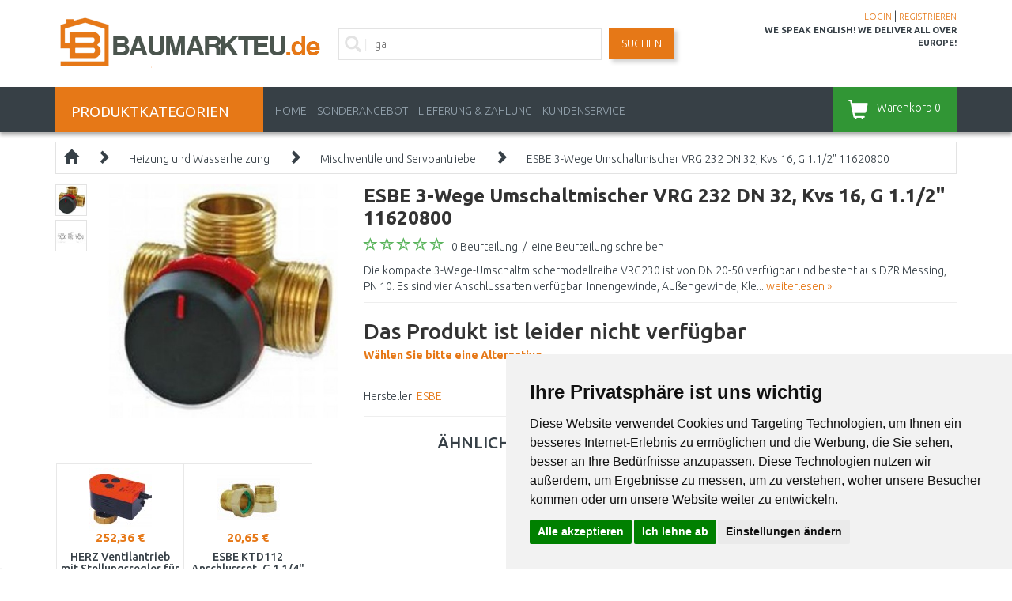

--- FILE ---
content_type: text/html; charset=utf-8
request_url: https://www.baumarkteu.de/753
body_size: 37209
content:
<!DOCTYPE html>
<html dir="ltr" lang="de" xmlns:fb="http://ogp.me/ns/fb#">
<head>
<script>
	window.dataLayer = window.dataLayer || [];
</script>
<meta charset="UTF-8" />
<title>ESBE 3-Wege Umschaltmischer VRG 232 DN 32, Kvs 16, G 1.1/2&quot; 11620800</title>
<meta name="viewport" content="initial-scale=1.0, width=device-width"/>
<meta name="facebook-domain-verification" content="8kc18prbz6mogac6513e93bbcqzdyr" />
<link rel="alternate" href="https://www.baumarkteu.de/753" hreflang="de-DE" /><link rel="alternate" href="https://www.baumarkteu.at/753" hreflang="de-AT" /><link rel="alternate" href="https://www.kamody.cz/vrg-232-g-1-1-4quot-dn-32-kvs-16-m3-hod-9834" hreflang="cs-CZ" /><link rel="alternate" href="https://www.stavbaeu.sk/vrg-232-g-1-1-4quot-dn-32-kvs-16-m3-hod-10085" hreflang="sk-SK" /><meta name="robots" content="index, follow" /><base href="https://www.baumarkteu.de/" />
<meta name="description" content="ESBE 3-Wege Umschaltmischer VRG 232 DN 32, Kvs 16, G 1.1/2&quot; 11620800 von ESBE | ⭐ Bestellen Sie noch heute in unserem Online-Baumarkt. Lieferung innerhalb Europas ✅" />
<link href="/image/data/logo/favicon.png" rel="icon" />
<link href="https://www.baumarkteu.de/753" rel="canonical" />
<link rel="stylesheet" href="catalog/view/theme/megastore/stylesheet/reset.css" />
<link href="catalog/view/javascript/bootstrap/css/bootstrap.min.css" rel="stylesheet" media="screen"/>
<link rel="stylesheet" href="catalog/view/theme/megastore/stylesheet/stylesheet.css?v=046" />
<link rel="stylesheet" href="catalog/view/theme/megastore/stylesheet/flexslider.css" />
<link rel="stylesheet" href="catalog/view/javascript/jquery/colorbox/colorbox.css" />
<link rel="stylesheet" href="catalog/view/javascript/jquery/glightbox/css/glightbox.min.css" />
<link href='//fonts.googleapis.com/css?family=Ubuntu:400,300,500,700&subset=latin,cyrillic-ext' rel='stylesheet' type='text/css'>
<script src="catalog/view/javascript/jquery/jquery-2.1.1.min.js" type="text/javascript"></script>
<script src="catalog/view/javascript/bootstrap/js/bootstrap.min.js?v=01" type="text/javascript"></script>
<script src="https://code.jquery.com/ui/1.11.4/jquery-ui.min.js"></script>
<script src="catalog/view/javascript/jquery/ui/external/jquery.cookie.js"></script>
<script src="catalog/view/javascript/jquery/colorbox/jquery.colorbox-min.js"></script>
<script src="catalog/view/javascript/jquery/glightbox/js/glightbox.min.js"></script>
<script src="catalog/view/javascript/jquery/tabs.js"></script>
<script src="catalog/view/theme/megastore/js/flexslider.js"></script>
<script src="catalog/view/theme/megastore/js/tiny-slider.js?v=00"></script>
<script src="catalog/view/theme/megastore/js/custom.js?v=17"></script>
<!--[if lt IE 9]>
<script src="//html5shim.googlecode.com/svn/trunk/html5.js"></script>
<![endif]-->
<script src="catalog/view/javascript/common.js?v=03"></script>
<!-- Cookie Consent by https://www.FreePrivacyPolicy.com -->
<script type="text/javascript" src="//www.freeprivacypolicy.com/public/cookie-consent/4.0.0/cookie-consent.js" charset="UTF-8"></script>
<script type="text/javascript" charset="UTF-8">
document.addEventListener('DOMContentLoaded', function () {
cookieconsent.run({"notice_banner_type":"simple","consent_type":"express","palette":"light","language":"de","page_load_consent_levels":["strictly-necessary"],"notice_banner_reject_button_hide":false,"preferences_center_close_button_hide":false,"page_refresh_confirmation_buttons":false,"website_name":"BaumarktEU.de","website_privacy_policy_url":"https://www.baumarkteu.de/datenschutz"});
});
</script>
<noscript>Cookie Consent by <a href="https://www.freeprivacypolicy.com/" rel="nofollow noopener">Free Privacy Policy Generator website</a></noscript>
<!-- End Cookie Consent -->
<script src="https://scripts.luigisbox.tech/LBX-655203.js"></script>
<script type="application/ld+json">
{
	"@context": "https://schema.org/",
	"@type": "AggregateRating",
	"itemReviewed": {
		"@type": "Organization",
		"image": "https://www.baumarkteu.de/image/data/logo/logo-transparent.png",
		"name": "Kamody GmbH",
		"telephone": "",
		"url": "https://www.baumarkteu.de",
		"sameas":"https://maps.app.goo.gl/zRCZ4FMS5ufctJz67",
		"address" : {
			"@type": "PostalAddress",
			"streetAddress": "Cranachweg 3",
			"addressLocality": "Regensburg",
			"postalCode": "93051",
			"addressCountry": "DE"
		}
	},
	"ratingValue": "4.50",
	"bestRating": "5",
	"worstRating": "3",
	"ratingCount": "10"
}
</script>
<!-- Google Tag Manager -->
<script>(function(w,d,s,l,i){w[l]=w[l]||[];w[l].push({'gtm.start':
new Date().getTime(),event:'gtm.js'});var f=d.getElementsByTagName(s)[0],
j=d.createElement(s),dl=l!='dataLayer'?'&l='+l:'';j.async=true;j.src=
'https://www.googletagmanager.com/gtm.js?id='+i+dl;f.parentNode.insertBefore(j,f);
})(window,document,'script','dataLayer','GTM-KBGG53Z');</script>
<!-- End Google Tag Manager -->
<script>
window.ewConfig = {
  "customButton": false,
  "openedAtFirstVisit": false,
  "openedAtFirstVisitMobile": false,
  "instanceId": 4,
  "url": "https://kamody.bot.coworkers.ai"
};
(function (w, d, c) {
    var s = d.createElement('script');
    s.src = (c.url.indexOf('/', c.url.length - 1) !== -1 ? c.url : (c.url + '/')) + 'ew/app.js';
    s.type = 'module';
    s.defer = true;
    d.getElementsByTagName('head')[0].appendChild(s);
})(window, document, ewConfig);
</script>
<script src="https://www.paypalobjects.com/webstatic/ppplus/ppplus.min.js" type="text/javascript"></script>
								</head>
<body>
<!-- Google Tag Manager (noscript) -->
<noscript><iframe src="https://www.googletagmanager.com/ns.html?id=GTM-KBGG53Z" height="0" width="0" style="display:none;visibility:hidden"></iframe></noscript>
<!-- End Google Tag Manager (noscript) -->
<script>
					dataLayer.push({
						'ecomm_prodid': '753',
						'ecomm_pagetype': 'product',
						'ecomm_totalvalue': 65.69,
						'ecomm_category': ''
					});
				</script><div class="body-full-width">
<div class="container">
	<header class="row" id="header">
		<div class="col-md-3 col-sm-6 col-xs-6">
			        	            <div id="logo"><a href="https://www.baumarkteu.de/"><img src="/image/data/logo/logo-transparent.png" title="BaumarktEU.de" alt="BaumarktEU.de" /></a></div>
	        	    		</div>
		<div class="col-md-3 col-sm-6 col-xs-6 last pull-right">
		<!--	<div class="informacky">
				<strong>Bestellungen:</strong> <span class="rekl-text">+49 941 780 55107<br />+49 157 3599 2861</span>
			</div>
			<div class="informacky">
				<strong>Reklamationen:</strong> <span class="rekl-text">+49 941 780 55101<br />+49 157 3599 4656</span><br />
				<span class="opening-hour">08:00 - 12:00&nbsp;&nbsp;12:30 - 15:00</span>
			</div>-->
			<!--<div class="faq hidden-xs">
				<a href="/nejcastejsi-dotazy">FRAGEN UND ANTWORTEN</a>
			</div> -->
			<div class="account">
				<a href="https://www.baumarkteu.de/login">LOGIN</a> | <a href="https://www.baumarkteu.de/register">REGISTRIEREN</a>			</div>
			<div id="we-speak-english">
				WE SPEAK ENGLISH! WE DELIVER ALL OVER EUROPE!<span></span>
			</div>
		</div>
		<div class="col-md-6 col-sm-12 col-xs-12 search">
			<div class="searchBox">
			<i class="glyphicon glyphicon-search"></i>
							<input id="search-input" type="text" name="filter_name" placeholder="Geben Sie ein, was Sie suchen..."  />
						</div>
			<a id="search-button" class="button-search">Suchen</a>
		</div>
	</header>
</div>

<nav class="clearfix top-nav">
	<div class="container">
		<div class="row">
			<div class="col-md-3 hidden-sm hidden-xs">
				<div class="categories-button">
					<span class="hidden-xs">PRODUKTKATEGORIEN</span>
					<div class="floating-menu col-md-12"><div class="box category-module">
  <div class="category-content">
    <div class="box-category">
	    <ul class="menu">
            <li>
	  <a href="https://www.baumarkteu.de/werkzeuge-und-hobby" class="has-children">Werkzeuge und Hobby</a>
	          <ul class="submenu row">
        <li class="col-md-12"><h3>Werkzeuge und Hobby</h3></li>
                        <li class="col-md-4">
            <a href="https://www.baumarkteu.de/akku-gerate" class="subtop"><img src="/image/cache/data/category/kat_aku-naradi-80x80.jpg">Akku-Geräte</a>
                                    <br />
                        <a href="https://www.baumarkteu.de/werkzeugsatze-28592" class="subminor">Akku-Werkzeugsätze</a>,            <a href="https://www.baumarkteu.de/hydraulicke-naradi" class="subminor">Hydraulische Werkzeuge</a>,            <a href="https://www.baumarkteu.de/schraubendreher-21727" class="subminor">Akkuschrauber</a>, <a href="https://www.baumarkteu.de/akku-gerate">...</a>                    </li>
                        <li class="col-md-4">
            <a href="https://www.baumarkteu.de/elektro-werkzeuge" class="subtop"><img src="/image/cache/data/category/kat_ele-naradi-80x80.jpg">Elektro Werkzeuge</a>
                                    <br />
                        <a href="https://www.baumarkteu.de/werkzeugsatze-37429" class="subminor">Werkzeugsätze</a>,            <a href="https://www.baumarkteu.de/rollsiebe" class="subminor">Rollsiebe</a>,            <a href="https://www.baumarkteu.de/elektro-bohrer" class="subminor">Elektro Bohrer</a>, <a href="https://www.baumarkteu.de/elektro-werkzeuge">...</a>                    </li>
                        <li class="col-md-4">
            <a href="https://www.baumarkteu.de/heavy-duty" class="subtop"><img src="/image/cache/data/category/HD-logo-80x80.jpg">Heavy Duty</a>
                                    <br />
                        <a href="https://www.baumarkteu.de/akku-bohrschrauber" class="subminor">Akku Bohrschrauber</a>,            <a href="https://www.baumarkteu.de/akku-schlagschrauber" class="subminor">Akku Schlagschrauber</a>,            <a href="https://www.baumarkteu.de/akku-gipskarton-platten-schrauben-dreher" class="subminor">Akku Trockenbau-Schrauber</a>, <a href="https://www.baumarkteu.de/heavy-duty">...</a>                    </li>
        <li class="clearfix"></li>                <li class="col-md-4">
            <a href="https://www.baumarkteu.de/vibrations-platten" class="subtop"><img src="/image/cache/data/category/kat-vibracni-desky-80x80.jpg">Vibrations-Platten</a>
                    </li>
                        <li class="col-md-4">
            <a href="https://www.baumarkteu.de/mikro-werkzeuge" class="subtop"><img src="/image/cache/data/category/kategorie-mikronaradi-1-80x80.jpg">Mikro-Werkzeuge</a>
                                    <br />
                        <a href="https://www.baumarkteu.de/bohrmaschinen-21830" class="subminor">Bohrmaschinen</a>,            <a href="https://www.baumarkteu.de/gasbrenner-21835" class="subminor">Gasbrenner</a>,            <a href="https://www.baumarkteu.de/heissklebe-pistolen-21833" class="subminor">Heißklebe-Pistolen</a>, <a href="https://www.baumarkteu.de/mikro-werkzeuge">...</a>                    </li>
                        <li class="col-md-4">
            <a href="https://www.baumarkteu.de/druckluft-werkzeuge-21598" class="subtop"><img src="/image/cache/data/category/kat-naradi-pneumaticky-80x80.jpg">Druckluft Werkzeuge</a>
                                    <br />
                        <a href="https://www.baumarkteu.de/hackhammer" class="subminor">Hackhämmer</a>,            <a href="https://www.baumarkteu.de/druckluft-schleifmaschinen" class="subminor">Druckluft Schleifmaschinen</a>,            <a href="https://www.baumarkteu.de/schlagschrauber" class="subminor">Schlagschrauber</a>, <a href="https://www.baumarkteu.de/druckluft-werkzeuge-21598">...</a>                    </li>
        <li class="clearfix"></li>                <li class="col-md-4">
            <a href="https://www.baumarkteu.de/zubehor-27191" class="subtop"><img src="/image/cache/data/category/kat-naradi-prislusenstvi-80x80.jpg">Zubehör</a>
                                    <br />
                        <a href="https://www.baumarkteu.de/akku-batterie-und-ladegerate" class="subminor">Akku Batterie und Ladegeräte </a>,            <a href="https://www.baumarkteu.de/sageblatter-ketten-und-riemen" class="subminor">Sägeblätter, Ketten und Riemen</a>,            <a href="https://www.baumarkteu.de/sagescheiben" class="subminor">Sägescheiben</a>, <a href="https://www.baumarkteu.de/zubehor-27191">...</a>                    </li>
                        <li class="col-md-4">
            <a href="https://www.baumarkteu.de/handwerkzeuge" class="subtop"><img src="/image/cache/data/category/kategorie-naradi-sroubovaky-1-80x80.jpg">Handwerkzeuge</a>
                                    <br />
                        <a href="https://www.baumarkteu.de/steckschlussel-satz" class="subminor">Steckschlüssel-Satz</a>,            <a href="https://www.baumarkteu.de/locher-und-splintzieher" class="subminor">Locher und Splintzieher</a>,            <a href="https://www.baumarkteu.de/werkzeugsatze" class="subminor">Werkzeugsätze</a>, <a href="https://www.baumarkteu.de/handwerkzeuge">...</a>                    </li>
                        <li class="col-md-4">
            <a href="https://www.baumarkteu.de/kompressoren-und-luft" class="subtop"><img src="/image/cache/data/category/kat.kompresory-80x80.jpg">Kompressoren und Luft</a>
                                    <br />
                        <a href="https://www.baumarkteu.de/hackhammer" class="subminor">Hackhämmer</a>,            <a href="https://www.baumarkteu.de/kompressoren" class="subminor">Kompressoren</a>,            <a href="https://www.baumarkteu.de/druckluft-schleifmaschinen" class="subminor">Druckluft Schleifmaschinen</a>, <a href="https://www.baumarkteu.de/kompressoren-und-luft">...</a>                    </li>
        <li class="clearfix"></li>                <li class="col-md-4">
            <a href="https://www.baumarkteu.de/malutensilien" class="subtop"><img src="/image/cache/data/category/kategorie-naradi-stetce-80x80.jpg">Malutensilien</a>
                                    <br />
                        <a href="https://www.baumarkteu.de/spruhpistolen-21638" class="subminor">Sprühpistolen</a>,            <a href="https://www.baumarkteu.de/markierungs-schnuren-und-kreiden" class="subminor">Markierungs-Schnuren und Kreiden</a>                    </li>
                        <li class="col-md-4">
            <a href="https://www.baumarkteu.de/gasbrenner" class="subtop"><img src="/image/cache/data/category/kat_naradi_horaky-80x80.jpg">Gasbrenner</a>
                                    <br />
                        <a href="https://www.baumarkteu.de/gasbrenner-21584" class="subminor">Gasbrenner</a>,            <a href="https://www.baumarkteu.de/schlauche-21585" class="subminor">Schläuche</a>,            <a href="https://www.baumarkteu.de/zubehor-21589" class="subminor">Zubehör</a>, <a href="https://www.baumarkteu.de/gasbrenner">...</a>                    </li>
                        <li class="col-md-4">
            <a href="https://www.baumarkteu.de/ladegerate" class="subtop"><img src="/image/cache/data/category/kategorie-de-baterieladegerate-80x80.jpg">Ladegeräte</a>
                    </li>
        <li class="clearfix"></li>                <li class="col-md-4">
            <a href="https://www.baumarkteu.de/leiter-stufen-und-plattformen" class="subtop"><img src="/image/cache/data/category/kat.zebriky-stafle-80x80.jpg">Leiter, Stufen und Plattformen</a>
                                    <br />
                        <a href="https://www.baumarkteu.de/stufenleiter" class="subminor">Stufenleiter</a>,            <a href="https://www.baumarkteu.de/plattformen" class="subminor">Plattformen</a>                    </li>
                        <li class="col-md-4">
            <a href="https://www.baumarkteu.de/manipulations-wagen" class="subtop"><img src="/image/cache/data/category/naradi-manipulacni-voziky-80x80.jpg">Manipulations-Wagen</a>
                                    <br />
                        <a href="https://www.baumarkteu.de/rudln" class="subminor">Rudln</a>,            <a href="https://www.baumarkteu.de/wagen-21622" class="subminor">Wagen</a>                    </li>
                        <li class="col-md-4">
            <a href="https://www.baumarkteu.de/heberzeuge" class="subtop"><img src="/image/cache/data/category/kategorie-zvedaky-80x80.jpg">Heberzeuge</a>
                                    <br />
                        <a href="https://www.baumarkteu.de/werkstatt-hebetechnik" class="subminor">Werkstatt-Hebetechnik</a>,            <a href="https://www.baumarkteu.de/hydraulikheber" class="subminor">Hydraulikheber</a>,            <a href="https://www.baumarkteu.de/flaschenzuge-und-riemenscheiben" class="subminor">Flaschenzüge und Riemenscheiben</a>, <a href="https://www.baumarkteu.de/heberzeuge">...</a>                    </li>
        <li class="clearfix"></li>                <li class="col-md-4">
            <a href="https://www.baumarkteu.de/messtechnik-und-laser" class="subtop"><img src="/image/cache/data/category/kat.merici-technika-80x80.jpg">Messtechnik und Laser</a>
                                    <br />
                        <a href="https://www.baumarkteu.de/kombilaser" class="subminor">Kombilaser</a>,            <a href="https://www.baumarkteu.de/rotationslaser" class="subminor">Rotationslaser</a>,            <a href="https://www.baumarkteu.de/linienlaser" class="subminor">Linienlaser</a>, <a href="https://www.baumarkteu.de/messtechnik-und-laser">...</a>                    </li>
                        <li class="col-md-4">
            <a href="https://www.baumarkteu.de/organisatoren-koffer-werkzeugkasten" class="subtop"><img src="/image/cache/data/category/kat.box-na-naradi-80x80.jpg">Organisatoren, Koffer, Werkzeugkästen</a>
                                    <br />
                        <a href="https://www.baumarkteu.de/veranstalter-21506" class="subminor">Veranstalter</a>,            <a href="https://www.baumarkteu.de/werkzeugkoffer" class="subminor">Werkzeugkoffer</a>,            <a href="https://www.baumarkteu.de/werkzeugtaschen" class="subminor">Werkzeugtaschen</a>, <a href="https://www.baumarkteu.de/organisatoren-koffer-werkzeugkasten">...</a>                    </li>
                        <li class="col-md-4">
            <a href="https://www.baumarkteu.de/werkstatt-einrichtung" class="subtop"><img src="/image/cache/data/category/kat-vybaveni-dilen-80x80.jpg">Werkstatt - Einrichtung</a>
                                    <br />
                        <a href="https://www.baumarkteu.de/werkbanke" class="subminor">Werkbänke</a>,            <a href="https://www.baumarkteu.de/werkstatt-schranke-27693" class="subminor">Werkstatt-Schränke</a>,            <a href="https://www.baumarkteu.de/garderoben-schranke-und-lagerschranke" class="subminor">Garderoben - Schränke und Lagerschränke</a>, <a href="https://www.baumarkteu.de/werkstatt-einrichtung">...</a>                    </li>
        <li class="clearfix"></li>                <li class="col-md-4">
            <a href="https://www.baumarkteu.de/arbeitslicht" class="subtop"><img src="/image/cache/data/category/kat.svetlo-pracovni-80x80.jpg">Arbeitslicht</a>
                                    <br />
                        <a href="https://www.baumarkteu.de/lampen" class="subminor">Lampen</a>                    </li>
                        <li class="col-md-4">
            <a href="https://www.baumarkteu.de/wandsysteme" class="subtop"><img src="/image/cache/data/category/naradi-zavesny-system-80x80.jpg">Wandsysteme</a>
                    </li>
                        <li class="col-md-4">
            <a href="https://www.baumarkteu.de/werkstatt-radios" class="subtop"><img src="/image/cache/data/category/kategorie-naradi-hoby-radia-80x80.jpg">Werkstatt-Radios</a>
                    </li>
        <li class="clearfix"></li>                <li class="col-md-4">
            <a href="https://www.baumarkteu.de/aschensauger" class="subtop"><img src="/image/cache/data/category/vysavac_popel-80x80.jpg">Aschensauger</a>
                    </li>
                        <li class="col-md-4">
            <a href="https://www.baumarkteu.de/feuchtigkeits-messer" class="subtop"><img src="/image/cache/data/category/KATEGORIE_VLHKOMERY-80x80.jpg">Feuchtigkeits - Messer</a>
                    </li>
                        <li class="col-md-4">
            <a href="https://www.baumarkteu.de/schutzmittel" class="subtop"><img src="/image/cache/data/category/ochranne-pomucky-80x80.jpg">Schutzmittel</a>
                                    <br />
                        <a href="https://www.baumarkteu.de/jacken" class="subminor">Jacken</a>,            <a href="https://www.baumarkteu.de/respiratoren-und-atemschutzmasken" class="subminor">Respiratoren und Atemschutzmasken</a>,            <a href="https://www.baumarkteu.de/arbeits-handschuhe-21397" class="subminor">Arbeits-Handschuhe</a>, <a href="https://www.baumarkteu.de/schutzmittel">...</a>                    </li>
        <li class="clearfix"></li>                <li class="col-md-4">
            <a href="https://www.baumarkteu.de/schweissschutz-und-zubehor" class="subtop"><img src="/image/cache/data/category/kat-ocharanne-pomucky-svareni-80x80.jpg">Schweißschutz und Zubehör</a>
                                    <br />
                        <a href="https://www.baumarkteu.de/schweisserhelme" class="subminor">Schweißerhelme</a>,            <a href="https://www.baumarkteu.de/schweiss-handschuhe" class="subminor">Schweiß-Handschuhe</a>,            <a href="https://www.baumarkteu.de/schweissdrahte" class="subminor">Schweißdrähte</a>, <a href="https://www.baumarkteu.de/schweissschutz-und-zubehor">...</a>                    </li>
                        <li class="col-md-4">
            <a href="https://www.baumarkteu.de/ol-und-schmiermittel" class="subtop"><img src="/image/cache/data/category/kategorie-zahrada_olej-80x80.jpg">Öl und Schmiermittel</a>
                                    <br />
                        <a href="https://www.baumarkteu.de/motorol-fur-2-takt" class="subminor">Motoröl für 2-Takt</a>,            <a href="https://www.baumarkteu.de/motorol-fur-4-takt" class="subminor">Motoröl für 4-Takt</a>,            <a href="https://www.baumarkteu.de/hydraulisches-ol" class="subminor">Hydraulisches Öl</a>, <a href="https://www.baumarkteu.de/ol-und-schmiermittel">...</a>                    </li>
                        <li class="col-md-4">
            <a href="https://www.baumarkteu.de/stromgeneratoren" class="subtop"><img src="">Stromgeneratoren</a>
                                    <br />
                        <a href="https://www.baumarkteu.de/stromgeneratoren-79047" class="subminor">Stromgeneratoren</a>,            <a href="https://www.baumarkteu.de/inverter-stromerzeuger" class="subminor">Inverter-Stromerzeuger</a>,            <a href="https://www.baumarkteu.de/nabijeci-stanice" class="subminor">Tragbare Powerstationen</a>, <a href="https://www.baumarkteu.de/stromgeneratoren">...</a>                    </li>
        <li class="clearfix"></li>                <li class="col-md-4">
            <a href="https://www.baumarkteu.de/schaber-und-schaberklingen" class="subtop"><img src="/image/cache/data/category/skrabky-listy-80x80.jpg">Schaber und Schaberklingen</a>
                    </li>
                        <li class="col-md-4">
            <a href="https://www.baumarkteu.de/zubehor-und-ersatzteile-fur-werkzeug-und-hobby" class="subtop"><img src="/image/cache/data/category/kat-naradi-prislusenstvi-dalsi-80x80.jpg">Zubehör und Ersatzteile für Werkzeug und Hobby</a>
                    </li>
                        <li class="col-md-4">
            <a href="https://www.baumarkteu.de/werkstatt-heizer-ventilatoren" class="subtop"><img src="/image/cache/data/category/KATEGORIE_CZ_DILNA_DILENSKE_VYBAVENI_TOPIDLA-80x80.jpg">Werkstatt-Heizer, Ventilatoren</a>
                                    <br />
                        <a href="https://www.baumarkteu.de/heizungen" class="subminor">Heizungen</a>,            <a href="https://www.baumarkteu.de/ventilatoren" class="subminor">Ventilatoren</a>                    </li>
        <li class="clearfix"></li>                <li class="col-md-4">
            <a href="https://www.baumarkteu.de/klebebander" class="subtop"><img src="/image/cache/data/category/kategorie-lepici-pasky-80x80.jpg">Klebebänder</a>
                                    <br />
                        <a href="https://www.baumarkteu.de/isolations-bander" class="subminor">Isolations-Bänder</a>,            <a href="https://www.baumarkteu.de/verpackungs-bander" class="subminor">Verpackungs-Bänder</a>                    </li>
                        <li class="col-md-4">
            <a href="https://www.baumarkteu.de/verlangerungs-kabel" class="subtop"><img src="/image/cache/data/category/kat_prodl_kab-80x80.jpg">Verlängerungs-Kabel</a>
                    </li>
                        <li class="col-md-4">
            <a href="https://www.baumarkteu.de/ersatzteile-fur-werkzeuge" class="subtop"><img src="/image/cache/data/category/kat_ND-80x80.jpg">Ersatzteile für Werkzeuge</a>
                                    <br />
                        <a href="https://www.baumarkteu.de/ersatzteile-fur-bohr-und-abbruchhammer" class="subminor">Ersatzteile für Bohr- und Abbruchhämmer</a>,            <a href="https://www.baumarkteu.de/ersatzteile-fur-exzenterschleifer" class="subminor">Ersatzteile für Exzenterschleifer</a>,            <a href="https://www.baumarkteu.de/ersatzteile-fur-winkelschleifer" class="subminor">Ersatzteile für Winkelschleifer</a>, <a href="https://www.baumarkteu.de/ersatzteile-fur-werkzeuge">...</a>                    </li>
        <li class="clearfix"></li>              </ul>

    	</li>
	        <li>
	  <a href="https://www.baumarkteu.de/garten" class="has-children">Garten</a>
	          <ul class="submenu row">
        <li class="col-md-12"><h3>Garten</h3></li>
                        <li class="col-md-4">
            <a href="https://www.baumarkteu.de/rasenpflege" class="subtop"><img src="/image/cache/data/category/kategorie-pece-travnik-80x80.jpg">Rasenpflege</a>
                                    <br />
                        <a href="https://www.baumarkteu.de/maher" class="subminor">Rasenmäher</a>,            <a href="https://www.baumarkteu.de/unkrautstecher" class="subminor">Unkrautstecher</a>,            <a href="https://www.baumarkteu.de/rasenbelufter-vertikutierer" class="subminor">Rasenbelüfter - Vertikutierer</a>, <a href="https://www.baumarkteu.de/rasenpflege">...</a>                    </li>
                        <li class="col-md-4">
            <a href="https://www.baumarkteu.de/pflege-fur-baume-und-straucher" class="subtop"><img src="/image/cache/data/category/kategorie-pece_stromy_kere-80x80.jpg">Pflege für Bäume und Sträucher</a>
                                    <br />
                        <a href="https://www.baumarkteu.de/astscheren" class="subminor">Astscheren</a>,            <a href="https://www.baumarkteu.de/hecken-und-buschenscheren" class="subminor">Heckenscheren</a>,            <a href="https://www.baumarkteu.de/astsagen-20704" class="subminor">Teleskopsägen</a>, <a href="https://www.baumarkteu.de/pflege-fur-baume-und-straucher">...</a>                    </li>
                        <li class="col-md-4">
            <a href="https://www.baumarkteu.de/bodenpflege" class="subtop"><img src="/image/cache/data/category/kategorie-pece_puda-80x80.jpg">Bodenpflege</a>
                                    <br />
                        <a href="https://www.baumarkteu.de/erdbohrer" class="subminor">Erdbohrer</a>,            <a href="https://www.baumarkteu.de/rechen" class="subminor">Rechen</a>,            <a href="https://www.baumarkteu.de/spaten" class="subminor">Spaten</a>, <a href="https://www.baumarkteu.de/bodenpflege">...</a>                    </li>
        <li class="clearfix"></li>                <li class="col-md-4">
            <a href="https://www.baumarkteu.de/hochdruck-reiniger-und-bursten" class="subtop"><img src="/image/cache/data/category/d0mycka-80x80.jpg">Hochdruck-Reiniger und Bürsten</a>
                                    <br />
                        <a href="https://www.baumarkteu.de/elektro-hochdruckreiniger" class="subminor">Elektro-Hochdruckreiniger</a>,            <a href="https://www.baumarkteu.de/akku-hochdruckreiniger" class="subminor">Akku-Hochdruckreiniger</a>,            <a href="https://www.baumarkteu.de/benzin-hochdruckreiniger" class="subminor">Benzin-Hochdruckreiniger</a>, <a href="https://www.baumarkteu.de/hochdruck-reiniger-und-bursten">...</a>                    </li>
                        <li class="col-md-4">
            <a href="https://www.baumarkteu.de/pumpen" class="subtop"><img src="/image/cache/data/category/kategorie-cerpadla-80x80.jpg">Pumpen</a>
                                    <br />
                        <a href="https://www.baumarkteu.de/tauchpumpen" class="subminor">Tauchpumpen</a>,            <a href="https://www.baumarkteu.de/tauchdruckpumpen" class="subminor">Tauchdruckpumpen</a>,            <a href="https://www.baumarkteu.de/hauswasserwerke" class="subminor">Hauswasserwerke</a>, <a href="https://www.baumarkteu.de/pumpen">...</a>                    </li>
                        <li class="col-md-4">
            <a href="https://www.baumarkteu.de/dunger-und-flussigdunger" class="subtop"><img src="/image/cache/data/category/forestina-8594003195884-80x80.jpg">Dünger und Flüssigdünger</a>
                                    <br />
                        <a href="https://www.baumarkteu.de/spruhgerate" class="subminor">Sprühgeräte</a>,            <a href="https://www.baumarkteu.de/spinner-und-streuselwagen" class="subminor">Spinner und Streuselwagen</a>                    </li>
        <li class="clearfix"></li>                <li class="col-md-4">
            <a href="https://www.baumarkteu.de/substrate-mulchrinde-und-dekorative-materialien" class="subtop"><img src="/image/cache/data/category/forestina-24900010-80x80.jpg">Substrate, Mulchrinde und dekorative Materialien</a>
                                    <br />
                        <a href="https://www.baumarkteu.de/substrate-und-boden" class="subminor">Substrate und Böden</a>                    </li>
                        <li class="col-md-4">
            <a href="https://www.baumarkteu.de/gartengerate" class="subtop"><img src="/image/cache/data/category/kat_zahradni-naradi-80x80.jpg">Gartenwerkzeuge</a>
                                    <br />
                        <a href="https://www.baumarkteu.de/rechen" class="subminor">Rechen</a>,            <a href="https://www.baumarkteu.de/gabeln" class="subminor">Gabeln</a>,            <a href="https://www.baumarkteu.de/spaten" class="subminor">Spaten</a>, <a href="https://www.baumarkteu.de/gartengerate">...</a>                    </li>
                        <li class="col-md-4">
            <a href="https://www.baumarkteu.de/gartentechnik" class="subtop"><img src="/image/cache/data/category/kat.sekacka-80x80.jpg">Gartentechnik</a>
                                    <br />
                        <a href="https://www.baumarkteu.de/gartenmaher" class="subminor">Gartenmäher</a>,            <a href="https://www.baumarkteu.de/kultivatoren" class="subminor">Kultivatoren</a>,            <a href="https://www.baumarkteu.de/astsagen-20704" class="subminor">Teleskopsägen</a>, <a href="https://www.baumarkteu.de/gartentechnik">...</a>                    </li>
        <li class="clearfix"></li>                <li class="col-md-4">
            <a href="https://www.baumarkteu.de/gewachshauser-mistbeete-und-komposter" class="subtop"><img src="/image/cache/data/category/kategorie-zahrada-kompostery-skleniky-80x80.jpg">Gewächshäuser, Mistbeete und Komposter</a>
                                    <br />
                        <a href="https://www.baumarkteu.de/mistbetten-und-komposter" class="subminor">Mistbetten und Komposter</a>                    </li>
                        <li class="col-md-4">
            <a href="https://www.baumarkteu.de/blumentopfe-und-boxen" class="subtop"><img src="/image/cache/data/category/kvetinace-truhliky-1-80x80.jpg">Blumentöpfe und Boxen</a>
                                    <br />
                        <a href="https://www.baumarkteu.de/kasten-fur-gelander" class="subminor">Kasten für Geländer</a>,            <a href="https://www.baumarkteu.de/blumentopfe" class="subminor">Blumentöpfe</a>,            <a href="https://www.baumarkteu.de/topfe-fur-orchideen" class="subminor">Töpfe für Orchideen</a>, <a href="https://www.baumarkteu.de/blumentopfe-und-boxen">...</a>                    </li>
                        <li class="col-md-4">
            <a href="https://www.baumarkteu.de/bewasserung-und-waschen" class="subtop"><img src="/image/cache/data/category/zavlazovani-myti-80x80.jpg">Bewässerung und Waschen</a>
                                    <br />
                        <a href="https://www.baumarkteu.de/pumpen-20579" class="subminor">Pumpen</a>,            <a href="https://www.baumarkteu.de/micro-tropf-bewasserungs-system" class="subminor">Micro-Tropf Bewässerungs System</a>,            <a href="https://www.baumarkteu.de/bewasserungs-system-wasserverteilung" class="subminor">Bewässerungs-System: Wasserverteilung</a>, <a href="https://www.baumarkteu.de/bewasserung-und-waschen">...</a>                    </li>
        <li class="clearfix"></li>                <li class="col-md-4">
            <a href="https://www.baumarkteu.de/gartenmobel" class="subtop"><img src="/image/cache/data/category/kat.zahr.houpacka-80x80.jpg">Gartenmöbel</a>
                                    <br />
                        <a href="https://www.baumarkteu.de/gartensets" class="subminor">Gartenmöbel-Sets </a>,            <a href="https://www.baumarkteu.de/liegestuhle" class="subminor">Sonnenliegen</a>,            <a href="https://www.baumarkteu.de/balkon-sets" class="subminor">Balkonmöbel-Sets</a>, <a href="https://www.baumarkteu.de/gartenmobel">...</a>                    </li>
                        <li class="col-md-4">
            <a href="https://www.baumarkteu.de/gartenhauser-und-pavillon" class="subtop"><img src="/image/cache/data/category/kategorie-zahradni_domky-80x80.jpg">Gartenhäuser und Pavillon</a>
                                    <br />
                        <a href="https://www.baumarkteu.de/gartenhauser-20935" class="subminor">Gartenhäuser</a>                    </li>
                        <li class="col-md-4">
            <a href="https://www.baumarkteu.de/gartengrills" class="subtop"><img src="/image/cache/data/category/KAMODY_KATEGORIE_GRILY-80x80.jpg">Gartengrills</a>
                                    <br />
                        <a href="https://www.baumarkteu.de/elektro-grills" class="subminor">Elektro Grills</a>,            <a href="https://www.baumarkteu.de/kaminen" class="subminor">Kaminen</a>,            <a href="https://www.baumarkteu.de/grillzubehor" class="subminor">Grillzubehör</a>, <a href="https://www.baumarkteu.de/gartengrills">...</a>                    </li>
        <li class="clearfix"></li>                <li class="col-md-4">
            <a href="https://www.baumarkteu.de/waschespinnen" class="subtop"><img src="/image/cache/data/category/kat.venkovsusak-80x80.jpg">Wäschespinnen</a>
                                    <br />
                        <a href="https://www.baumarkteu.de/aussentrockner" class="subminor">Außentrockner</a>                    </li>
                        <li class="col-md-4">
            <a href="https://www.baumarkteu.de/gartenduschen" class="subtop"><img src="/image/cache/data/category/kategorie-zahrada-zahradni-sprchy-80x80.jpg">Gartenduschen</a>
                    </li>
                        <li class="col-md-4">
            <a href="https://www.baumarkteu.de/rasengitter-platten-und-bordsteine" class="subtop"><img src="/image/cache/data/category/kategorie-zatravnovaci-penely-80x80.jpg">Rasengitter-platten und Bordsteine</a>
                                    <br />
                        <a href="https://www.baumarkteu.de/bordsteine-und-palisaden" class="subminor">Bordsteine und Palisaden</a>,            <a href="https://www.baumarkteu.de/rasengitter-platten" class="subminor">Rasenwaben</a>,            <a href="https://www.baumarkteu.de/zaune" class="subminor">Zäune</a>, <a href="https://www.baumarkteu.de/rasengitter-platten-und-bordsteine">...</a>                    </li>
        <li class="clearfix"></li>                <li class="col-md-4">
            <a href="https://www.baumarkteu.de/mulltonnen" class="subtop"><img src="/image/cache/data/category/kategorie-zahrada-popelnice-80x80.jpg">Mülltonnen</a>
                    </li>
                        <li class="col-md-4">
            <a href="https://www.baumarkteu.de/gartenrader-und-karren" class="subtop"><img src="/image/cache/data/category/kategorie-zahradni-kolecka-80x80.jpg">Gartenräder und Karren</a>
                                    <br />
                        <a href="https://www.baumarkteu.de/motorgartenrader" class="subminor">Motorgartenräder</a>,            <a href="https://www.baumarkteu.de/wagen" class="subminor">Wagen</a>,            <a href="https://www.baumarkteu.de/ersatzkisten-und-rader" class="subminor">Ersatzkisten und Räder</a>, <a href="https://www.baumarkteu.de/gartenrader-und-karren">...</a>                    </li>
                        <li class="col-md-4">
            <a href="https://www.baumarkteu.de/gewerbe-und-schattierungs-netze-segel" class="subtop"><img src="/image/cache/data/category/kategorie-zahrada-stinici-site-80x80.jpg">Gewerbe und Schattierungs-Netze, Segel</a>
                                    <br />
                        <a href="https://www.baumarkteu.de/bandriemen" class="subminor">Bandriemen</a>                    </li>
        <li class="clearfix"></li>                <li class="col-md-4">
            <a href="https://www.baumarkteu.de/gartenkorbe" class="subtop"><img src="/image/cache/data/category/kategorie-zahradni_kose-80x80.jpg">Gartenkörbe</a>
                    </li>
                        <li class="col-md-4">
            <a href="https://www.baumarkteu.de/gartendekoration" class="subtop"><img src="/image/cache/data/category/kat_zahradni-dekorace-80x80.jpg">Gartendekoration</a>
                                    <br />
                        <a href="https://www.baumarkteu.de/laternen" class="subminor">Laternen</a>,            <a href="https://www.baumarkteu.de/solarlampen" class="subminor">Solarlampen</a>,            <a href="https://www.baumarkteu.de/futterhauschen-futter" class="subminor">Futterhäuschen, Futter</a>, <a href="https://www.baumarkteu.de/gartendekoration">...</a>                    </li>
                        <li class="col-md-4">
            <a href="https://www.baumarkteu.de/gartenspielzeuge" class="subtop"><img src="/image/cache/data/category/kategorie-hracky-na-zahradu-80x80.jpg">Gartenspielzeuge</a>
                                    <br />
                        <a href="https://www.baumarkteu.de/kindermobel" class="subminor">Kindermöbel</a>,            <a href="https://www.baumarkteu.de/kinderzelte" class="subminor">Kinderzelte</a>,            <a href="https://www.baumarkteu.de/rutschen-hupfburgen" class="subminor">Rutschen, Hüpfburgen</a>, <a href="https://www.baumarkteu.de/gartenspielzeuge">...</a>                    </li>
        <li class="clearfix"></li>                <li class="col-md-4">
            <a href="https://www.baumarkteu.de/garten-beleuchtung" class="subtop"><img src="/image/cache/data/category/kategorie-de-gartenlichte-80x80.jpg">Garten-Beleuchtung</a>
                                    <br />
                        <a href="https://www.baumarkteu.de/wandleuchten" class="subminor">Wandleuchten</a>                    </li>
                        <li class="col-md-4">
            <a href="https://www.baumarkteu.de/schutzarbeits-hilfen" class="subtop"><img src="/image/cache/data/category/kategorie-zahrada-ochranne-pomucky-80x80.jpg">Schutzarbeits-Hilfen</a>
                                    <br />
                        <a href="https://www.baumarkteu.de/arbeits-handschuhe-20964" class="subminor">Arbeits-Handschuhe</a>                    </li>
                        <li class="col-md-4">
            <a href="https://www.baumarkteu.de/schadlings-und-insektenschutz" class="subtop"><img src="/image/cache/data/category/kat_odpuzovace-skudcu-80x80.jpg">Schädlings- und Insektenschutz</a>
                                    <br />
                        <a href="https://www.baumarkteu.de/insektenfanger" class="subminor">Insektenfänger</a>                    </li>
        <li class="clearfix"></li>                <li class="col-md-4">
            <a href="https://www.baumarkteu.de/ersatzteile-und-wartung" class="subtop"><img src="/image/cache/data/category/kategorie-zahrada-nahradni-dily-udrzba-80x80.jpg">Ersatzteile und Wartung</a>
                    </li>
                        <li class="col-md-4">
            <a href="https://www.baumarkteu.de/verlangerungs-kabel-27892" class="subtop"><img src="/image/cache/data/category/kat_prodl_kab-80x80.jpg">Verlängerungs-Kabel</a>
                    </li>
                      </ul>

    	</li>
	        <li>
	  <a href="https://www.baumarkteu.de/kuche" class="has-children">Küche</a>
	          <ul class="submenu row">
        <li class="col-md-12"><h3>Küche</h3></li>
                        <li class="col-md-4">
            <a href="https://www.baumarkteu.de/kuchenspulen" class="subtop"><img src="/image/cache/data/category/kuchynsky-drez-franke-80x80.jpg">Küchenspülen </a>
                                    <br />
                        <a href="https://www.baumarkteu.de/einbauspulen" class="subminor">Einbauspülen </a>,            <a href="https://www.baumarkteu.de/spulen" class="subminor">Spülen ohne Abtropffläche</a>,            <a href="https://www.baumarkteu.de/spulen-mit-abtropfflache" class="subminor">Spülen mit Abtropffläche</a>, <a href="https://www.baumarkteu.de/kuchenspulen">...</a>                    </li>
                        <li class="col-md-4">
            <a href="https://www.baumarkteu.de/kuchenarmaturen" class="subtop"><img src="/image/cache/data/category/kat.drezovabat-80x80.jpg">Küchenarmaturen </a>
                                    <br />
                        <a href="https://www.baumarkteu.de/ohne-dusche" class="subminor">Küchenarmatur ohne Brause</a>,            <a href="https://www.baumarkteu.de/mit-ausziehbarem-endung" class="subminor">Ausziehbare Küchenarmaturen</a>,            <a href="https://www.baumarkteu.de/mit-ausziehbarer-dusche" class="subminor">Küchenarmatur mit ausziehbarer Brause</a>, <a href="https://www.baumarkteu.de/kuchenarmaturen">...</a>                    </li>
                        <li class="col-md-4">
            <a href="https://www.baumarkteu.de/kuchensets" class="subtop"><img src="/image/cache/data/category/kuchynsky-drez-franke-0-80x80.jpg">Spülbecken mit Armatur</a>
                                    <br />
                        <a href="https://www.baumarkteu.de/edelstahlspulen-mit-armatur" class="subminor">Edelstahlspülen mit Armatur</a>,            <a href="https://www.baumarkteu.de/granitspulen-mit-armatur" class="subminor">Granitspülen mit Armatur</a>,            <a href="https://www.baumarkteu.de/tectonitspullen-mit-armatur" class="subminor">Tectonitspüllen mit Armatur</a>, <a href="https://www.baumarkteu.de/kuchensets">...</a>                    </li>
        <li class="clearfix"></li>                <li class="col-md-4">
            <a href="https://www.baumarkteu.de/abfallkorbe-und-sortierer" class="subtop"><img src="/image/cache/data/category/kat.dopl.kuch-80x80.jpg">Abfallsammler</a>
                                    <br />
                        <a href="https://www.baumarkteu.de/sortierer-und-abfallbehalter" class="subminor">Abfalltrennsysteme</a>,            <a href="https://www.baumarkteu.de/ersatzkorbe" class="subminor">Ersatzeimer</a>,            <a href="https://www.baumarkteu.de/ersatzteile-22166" class="subminor">Ersatzteile für Abfallbehälter </a>, <a href="https://www.baumarkteu.de/abfallkorbe-und-sortierer">...</a>                    </li>
                        <li class="col-md-4">
            <a href="https://www.baumarkteu.de/abfall-zerkleinerer" class="subtop"><img src="/image/cache/data/category/kat.drticodpa-80x80.jpg">Abfall-Zerkleinerer</a>
                    </li>
                        <li class="col-md-4">
            <a href="https://www.baumarkteu.de/dunst-abzugshauben" class="subtop"><img src="/image/cache/data/category/kat.odsavac-80x80.jpg">Dunst-Abzugshauben</a>
                                    <br />
                        <a href="https://www.baumarkteu.de/einbauhauben" class="subminor">Einbauhauben</a>,            <a href="https://www.baumarkteu.de/tisch-auszugshauben" class="subminor">Tisch-Auszugshauben</a>,            <a href="https://www.baumarkteu.de/wandhauben" class="subminor">Wandhauben</a>, <a href="https://www.baumarkteu.de/dunst-abzugshauben">...</a>                    </li>
        <li class="clearfix"></li>                <li class="col-md-4">
            <a href="https://www.baumarkteu.de/spender-fur-reinigungsmittel" class="subtop"><img src="/image/cache/data/category/kat.teka.davkovac-80x80.jpg">Eingebaute Spülmittelspender</a>
                    </li>
                        <li class="col-md-4">
            <a href="https://www.baumarkteu.de/abtropfsiebe-schussel-und-roste" class="subtop"><img src="/image/cache/data/category/kat.teka.miska-80x80.jpg">Abtropfschalen</a>
                    </li>
                        <li class="col-md-4">
            <a href="https://www.baumarkteu.de/schneide-und-vorbereitungs-platten" class="subtop"><img src="/image/cache/data/category/kat.teka.deska-80x80.jpg">Schneide- und Vorbereitungs-Platten</a>
                    </li>
        <li class="clearfix"></li>                <li class="col-md-4">
            <a href="https://www.baumarkteu.de/geschierkorbe" class="subtop"><img src="/image/cache/data/category/kat.teka.kos-80x80.jpg">Geschierkörbe</a>
                    </li>
                        <li class="col-md-4">
            <a href="https://www.baumarkteu.de/reinigungsmittel-22173" class="subtop"><img src="/image/cache/data/category/kat_kuchyne_cisticichemie-80x80.JPG">Reinigungsmittel</a>
                                    <br />
                        <a href="https://www.baumarkteu.de/pflege-fur-kuchenarmaturen" class="subminor">Pflege für Küchenarmaturen</a>,            <a href="https://www.baumarkteu.de/pflege-fur-waschbecken" class="subminor">Pflege für Waschbecken</a>                    </li>
                      </ul>

    	</li>
	        <li>
	  <a href="https://www.baumarkteu.de/kuchengerate" class="has-children">Küchengeräte</a>
	          <ul class="submenu row">
        <li class="col-md-12"><h3>Küchengeräte</h3></li>
                        <li class="col-md-4">
            <a href="https://www.baumarkteu.de/wasserkocher" class="subtop"><img src="/image/cache/data/category/KATEGORIE_VARNE_KONVICE-80x80.jpg">Wasserkocher</a>
                                    <br />
                        <a href="https://www.baumarkteu.de/glasskannen" class="subminor">Glasskannen</a>,            <a href="https://www.baumarkteu.de/edelstahlkannen" class="subminor">Edelstahlkannen</a>,            <a href="https://www.baumarkteu.de/kunstoffkannen" class="subminor">Kunstoffkannen</a>, <a href="https://www.baumarkteu.de/wasserkocher">...</a>                    </li>
                        <li class="col-md-4">
            <a href="https://www.baumarkteu.de/espresso-und-kaffeemaschinen" class="subtop"><img src="/image/cache/data/category/KARIE_ESPRESSA_KAVOVARY-80x80.jpg">Espresso und Kaffeemaschinen</a>
                                    <br />
                        <a href="https://www.baumarkteu.de/vestavne-kavovary" class="subminor">Vestavné kávovary</a>,            <a href="https://www.baumarkteu.de/automatische-kaffeemaschinen" class="subminor">Automatische Kaffeemaschinen</a>,            <a href="https://www.baumarkteu.de/hebel-kaffeemaschinen" class="subminor">Hebel Kaffeemaschinen</a>, <a href="https://www.baumarkteu.de/espresso-und-kaffeemaschinen">...</a>                    </li>
                        <li class="col-md-4">
            <a href="https://www.baumarkteu.de/mikrowellen" class="subtop"><img src="/image/cache/data/category/KATEGORIE_KUCHYNSKE_SPOTREBICE_MIKROVLNKY-80x80.jpg">Mikrowellen</a>
                                    <br />
                        <a href="https://www.baumarkteu.de/einbauofen" class="subminor">Einbauöfen</a>,            <a href="https://www.baumarkteu.de/freistehende-ofen" class="subminor">Freistehende Öfen</a>,            <a href="https://www.baumarkteu.de/prislusenstvi-k-troubam" class="subminor">Backofenzubehör</a>, <a href="https://www.baumarkteu.de/mikrowellen">...</a>                    </li>
        <li class="clearfix"></li>                <li class="col-md-4">
            <a href="https://www.baumarkteu.de/elektro-und-dampfkocher" class="subtop"><img src="/image/cache/data/category/KATEGORIE_ELEKTRICKE_PARNI_HRNCE-80x80.jpg">Elektro und Dampfkocher</a>
                                    <br />
                        <a href="https://www.baumarkteu.de/einkochtopfe" class="subminor">Einkochtöpfe</a>,            <a href="https://www.baumarkteu.de/mehrzweck-topfe-und-pfannen" class="subminor">Mehrzweck Töpfe und Pfannen</a>,            <a href="https://www.baumarkteu.de/reiskocher" class="subminor">Reiskocher</a>, <a href="https://www.baumarkteu.de/elektro-und-dampfkocher">...</a>                    </li>
                        <li class="col-md-4">
            <a href="https://www.baumarkteu.de/friteusen" class="subtop"><img src="/image/cache/data/category/kat-fritovaci-hrnce-80x80.jpg">Friteusen</a>
                    </li>
                        <li class="col-md-4">
            <a href="https://www.baumarkteu.de/elektro-grill" class="subtop"><img src="/image/cache/data/category/kat-kuchynske-grily-80x80.jpg">Elektro Grill</a>
                                    <br />
                        <a href="https://www.baumarkteu.de/tischgrills" class="subminor">Tischgrills</a>,            <a href="https://www.baumarkteu.de/kontaktgrills" class="subminor">Kontaktgrills</a>                    </li>
        <li class="clearfix"></li>                <li class="col-md-4">
            <a href="https://www.baumarkteu.de/sandwich-maker-waffeleisen" class="subtop"><img src="/image/cache/data/category/kat-toustovace-80x80.jpg">Sandwich-Maker, Waffeleisen</a>
                                    <br />
                        <a href="https://www.baumarkteu.de/sandwiches" class="subminor">Sandwiches</a>,            <a href="https://www.baumarkteu.de/waffeleisen" class="subminor">Waffeleisen</a>                    </li>
                        <li class="col-md-4">
            <a href="https://www.baumarkteu.de/toaster" class="subtop"><img src="/image/cache/data/category/kat-topinkovace-80x80.jpg">Toaster</a>
                    </li>
                        <li class="col-md-4">
            <a href="https://www.baumarkteu.de/kuchenroboter" class="subtop"><img src="/image/cache/data/category/KATEGORIE_KUCHYNSKE_ROBOTY-80x80.jpg">Küchenroboter</a>
                                    <br />
                        <a href="https://www.baumarkteu.de/kuchenroboter-25529" class="subminor">Küchenroboter</a>,            <a href="https://www.baumarkteu.de/zubehor-25528" class="subminor">Zubehör</a>                    </li>
        <li class="clearfix"></li>                <li class="col-md-4">
            <a href="https://www.baumarkteu.de/mischer" class="subtop"><img src="/image/cache/data/category/KATEGORIE_MIXERY_TYCOVE_MIXERY-80x80.jpg">Mischer</a>
                                    <br />
                        <a href="https://www.baumarkteu.de/handschlager" class="subminor">Handschläger</a>,            <a href="https://www.baumarkteu.de/meissel-und-reiben" class="subminor">Meißel und Reiben</a>,            <a href="https://www.baumarkteu.de/smoothie" class="subminor">Smoothie</a>, <a href="https://www.baumarkteu.de/mischer">...</a>                    </li>
                        <li class="col-md-4">
            <a href="https://www.baumarkteu.de/kuchenwaagen" class="subtop"><img src="/image/cache/data/category/KATEGORIE_KUCHYNSKE_POTREBY_KUCHYNSKE_VAHY-80x80.jpg">Küchenwaagen</a>
                    </li>
                        <li class="col-md-4">
            <a href="https://www.baumarkteu.de/kuchenschneider" class="subtop"><img src="/image/cache/data/category/KATEGORIE_KUCHYN_KRAJEC-80x80.jpg">Küchenschneider</a>
                    </li>
        <li class="clearfix"></li>                <li class="col-md-4">
            <a href="https://www.baumarkteu.de/fleischwolfe" class="subtop"><img src="/image/cache/data/category/KATEGORIE_KUCHY_SPOTREBICE_MASOMLYNKY-80x80.jpg">Fleischwölfe</a>
                    </li>
                        <li class="col-md-4">
            <a href="https://www.baumarkteu.de/trockner-fur-obst-und-lebensmittel" class="subtop"><img src="/image/cache/data/category/kat-susicky-na-ovoce-a-potraviny-80x80.jpg">Trockner für Obst und Lebensmittel</a>
                                    <br />
                        <a href="https://www.baumarkteu.de/trockner-fur-lebensmittel" class="subminor">Trockner für Lebensmittel</a>,            <a href="https://www.baumarkteu.de/ersatzplato" class="subminor">Ersatzplato</a>                    </li>
                        <li class="col-md-4">
            <a href="https://www.baumarkteu.de/aufbewahrung-von-lebensmitteln-und-getranken" class="subtop"><img src="/image/cache/data/category/KATEGORIE_POTREBY_UCHOVAVANI_POTRAVIN-80x80.jpg">Aufbewahrung von Lebensmitteln und Getränken</a>
                                    <br />
                        <a href="https://www.baumarkteu.de/lebensmittel-dosen-und-schalen" class="subminor">Lebensmittel-Dosen und Schalen</a>,            <a href="https://www.baumarkteu.de/vorratsdosen" class="subminor">Vorratsdosen</a>,            <a href="https://www.baumarkteu.de/snack-boxen" class="subminor">Snack-Boxen</a>, <a href="https://www.baumarkteu.de/aufbewahrung-von-lebensmitteln-und-getranken">...</a>                    </li>
        <li class="clearfix"></li>                <li class="col-md-4">
            <a href="https://www.baumarkteu.de/entsafter-und-pressen" class="subtop"><img src="/image/cache/data/category/KATEGORIE_ODSTAVNOVACE-80x80.jpg">Entsafter und Pressen</a>
                                    <br />
                        <a href="https://www.baumarkteu.de/entsafter" class="subminor">Entsafter</a>,            <a href="https://www.baumarkteu.de/zitruspressen" class="subminor">Zitruspressen</a>                    </li>
                        <li class="col-md-4">
            <a href="https://www.baumarkteu.de/sodastream-25501" class="subtop"><img src="/image/cache/data/category/KATEGORIE_DOM_POTREBY_VYROBNIKY_SODY-80x80.jpg">SodaStream</a>
                                    <br />
                        <a href="https://www.baumarkteu.de/sodastream-25505" class="subminor">SodaStream</a>                    </li>
                        <li class="col-md-4">
            <a href="https://www.baumarkteu.de/eiswurfel-maschine" class="subtop"><img src="/image/cache/data/category/kat_vyrobnik_ledu-80x80.jpg">Eiswürfel-Maschine</a>
                    </li>
        <li class="clearfix"></li>                <li class="col-md-4">
            <a href="https://www.baumarkteu.de/zubereitung-von-tee-kaffee-und-getranken" class="subtop"><img src="/image/cache/data/category/KATEGORIE_KUCHYNSKE_POTREBY_PRIPRAVA_KAVY_CAJE-80x80.jpg">Zubereitung von Tee, Kaffee und Getränken</a>
                                    <br />
                        <a href="https://www.baumarkteu.de/wasserkocher-25658" class="subminor">Wasserkocher</a>,            <a href="https://www.baumarkteu.de/kaffeemuhlen-25665" class="subminor">Kaffeemühlen</a>                    </li>
                        <li class="col-md-4">
            <a href="https://www.baumarkteu.de/kochen" class="subtop"><img src="/image/cache/data/category/KATEGORIE_VARENI-80x80.jpg">Kochen</a>
                                    <br />
                        <a href="https://www.baumarkteu.de/topfe" class="subminor">Töpfe </a>,            <a href="https://www.baumarkteu.de/rendliky" class="subminor">Rendlíky</a>,            <a href="https://www.baumarkteu.de/pfannen" class="subminor">Pfannen</a>, <a href="https://www.baumarkteu.de/kochen">...</a>                    </li>
                        <li class="col-md-4">
            <a href="https://www.baumarkteu.de/backen" class="subtop"><img src="/image/cache/data/category/KATEGORIE_KUCHYN_POTREBY_PECENI-80x80.jpg">Backen</a>
                                    <br />
                        <a href="https://www.baumarkteu.de/kreatives-wergzeug" class="subminor">Kreatives Wergzeug</a>,            <a href="https://www.baumarkteu.de/backpinseln-schlagerschen-und-spachteln" class="subminor">Backpinseln, Schlägerschen und Spachteln</a>                    </li>
        <li class="clearfix"></li>                <li class="col-md-4">
            <a href="https://www.baumarkteu.de/speisen" class="subtop"><img src="/image/cache/data/category/kuchyn-stolovani-80x80.jpg">Speisen</a>
                                    <br />
                        <a href="https://www.baumarkteu.de/teller" class="subminor">Teller</a>,            <a href="https://www.baumarkteu.de/besteck-25582" class="subminor">Besteck</a>,            <a href="https://www.baumarkteu.de/gewurz-behalter-menagen" class="subminor">Gewürz-Behälter, Menagen</a>, <a href="https://www.baumarkteu.de/speisen">...</a>                    </li>
                        <li class="col-md-4">
            <a href="https://www.baumarkteu.de/eis-creamer" class="subtop"><img src="/image/cache/data/category/KATEGORIE_KUCH_POTREBY_SPOTREBICE_ZMRZLINOVACE-80x80.jpg">Eis Creamer</a>
                    </li>
                        <li class="col-md-4">
            <a href="https://www.baumarkteu.de/organisation-und-reinigung-der-kuche" class="subtop"><img src="/image/cache/data/category/KATEGORIE_POTREBY_ORGANIZACE-80x80.jpg">Organisation und Reinigung der Küche</a>
                                    <br />
                        <a href="https://www.baumarkteu.de/veranstalter-25632" class="subminor">Veranstalter</a>,            <a href="https://www.baumarkteu.de/sideboards" class="subminor">Sideboards</a>,            <a href="https://www.baumarkteu.de/mulleimer" class="subminor">Mülleimer</a>, <a href="https://www.baumarkteu.de/organisation-und-reinigung-der-kuche">...</a>                    </li>
        <li class="clearfix"></li>                <li class="col-md-4">
            <a href="https://www.baumarkteu.de/backautomaten" class="subtop"><img src="/image/cache/data/category/kat-domaci-pekarny-80x80.jpg">Backautomaten</a>
                    </li>
                        <li class="col-md-4">
            <a href="https://www.baumarkteu.de/fur-kinder" class="subtop"><img src="/image/cache/data/category/KATEGORIE_KUCHYNSKE_POTREBY_PRO_DETI-80x80.jpg">Für Kinder</a>
                                    <br />
                        <a href="https://www.baumarkteu.de/snack-boxen-25653" class="subminor">Snack-Boxen</a>                    </li>
                        <li class="col-md-4">
            <a href="https://www.baumarkteu.de/messer-scheren-und-messerblocke" class="subtop"><img src="/image/cache/data/category/KATEGORIE_KUCHYN_POTREBY_NOZE_PRKENKA-80x80.jpg">Messer, Scheren und Messerblöcke</a>
                                    <br />
                        <a href="https://www.baumarkteu.de/messersatze" class="subminor">Messersätze</a>,            <a href="https://www.baumarkteu.de/kuchenmesser" class="subminor">Küchenmesser</a>,            <a href="https://www.baumarkteu.de/kuchenscheren" class="subminor">Küchenscheren</a>, <a href="https://www.baumarkteu.de/messer-scheren-und-messerblocke">...</a>                    </li>
        <li class="clearfix"></li>                <li class="col-md-4">
            <a href="https://www.baumarkteu.de/kuchengerate-25668" class="subtop"><img src="/image/cache/data/category/KATEGORIE_KUCHYN_POTREBY_KUCHYNSKE_NACINI-80x80.jpg">Küchengeräte</a>
                                    <br />
                        <a href="https://www.baumarkteu.de/abstreicherr" class="subminor">Abstreicherr</a>,            <a href="https://www.baumarkteu.de/knoblauchpressen" class="subminor">Knoblauchpressen</a>,            <a href="https://www.baumarkteu.de/kochzangen" class="subminor">Kochzangen</a>, <a href="https://www.baumarkteu.de/kuchengerate-25668">...</a>                    </li>
                        <li class="col-md-4">
            <a href="https://www.baumarkteu.de/kuchengerate-25705" class="subtop"><img src="/image/cache/data/category/KATEGORIE_KUCHYN_POTREBY_KUCHYN_POMUCKY-80x80.jpg">Küchengeräte</a>
                                    <br />
                        <a href="https://www.baumarkteu.de/kuchen-thermometer" class="subminor">Küchen-Thermometer</a>                    </li>
                      </ul>

    	</li>
	        <li>
	  <a href="https://www.baumarkteu.de/haushaltswaren" class="has-children">Haushaltswaren</a>
	          <ul class="submenu row">
        <li class="col-md-12"><h3>Haushaltswaren</h3></li>
                        <li class="col-md-4">
            <a href="https://www.baumarkteu.de/fensterreinigung" class="subtop"><img src="/image/cache/data/category/kategorie-myti_oken-80x80.jpg">Fensterreinigung</a>
                                    <br />
                        <a href="https://www.baumarkteu.de/fenster-staubsauger" class="subminor">Fenster-Staubsauger</a>,            <a href="https://www.baumarkteu.de/wischerblatter" class="subminor">Wischerblätter</a>,            <a href="https://www.baumarkteu.de/teleskopstangen-und-verlangerungen" class="subminor">Teleskopstangen und Verlängerungen</a>, <a href="https://www.baumarkteu.de/fensterreinigung">...</a>                    </li>
                        <li class="col-md-4">
            <a href="https://www.baumarkteu.de/bodenreinigung" class="subtop"><img src="/image/cache/data/category/kategorie-uklid_podlahy-80x80.jpg">Bodenreinigung</a>
                                    <br />
                        <a href="https://www.baumarkteu.de/dampfmops" class="subminor">Dampfmops</a>,            <a href="https://www.baumarkteu.de/flachmops" class="subminor">Flachmops</a>,            <a href="https://www.baumarkteu.de/fransenmops" class="subminor">Fransenmops</a>, <a href="https://www.baumarkteu.de/bodenreinigung">...</a>                    </li>
                        <li class="col-md-4">
            <a href="https://www.baumarkteu.de/reinigungsmittel" class="subtop"><img src="/image/cache/data/category/kat-domaci-potreby-uklid-80x80.jpg">Reinigungsmittel</a>
                                    <br />
                        <a href="https://www.baumarkteu.de/eimer-waschbecken" class="subminor">Eimer, Waschbecken</a>,            <a href="https://www.baumarkteu.de/lappen-und-tucher" class="subminor">Lappen und Tücher</a>,            <a href="https://www.baumarkteu.de/staube" class="subminor">Stäube</a>, <a href="https://www.baumarkteu.de/reinigungsmittel">...</a>                    </li>
        <li class="clearfix"></li>                <li class="col-md-4">
            <a href="https://www.baumarkteu.de/waschetrockner" class="subtop"><img src="/image/cache/data/category/kategorie-susaky-80x80.jpg">Wäschetrockner</a>
                                    <br />
                        <a href="https://www.baumarkteu.de/aussentrockner-21013" class="subminor">Außentrockner</a>,            <a href="https://www.baumarkteu.de/innentrockner" class="subminor">Innentrockner</a>                    </li>
                        <li class="col-md-4">
            <a href="https://www.baumarkteu.de/waschekorbe" class="subtop"><img src="/image/cache/data/category/domaci-potreby-kose-na-pradlo-80x80.jpg">Wäschekörbe</a>
                                    <br />
                        <a href="https://www.baumarkteu.de/waschekorbe-21075" class="subminor">Wäschekörbe</a>,            <a href="https://www.baumarkteu.de/korbe-fur-schmutzwasche" class="subminor">Körbe für Schmutzwäsche</a>                    </li>
                        <li class="col-md-4">
            <a href="https://www.baumarkteu.de/bugeln" class="subtop"><img src="/image/cache/data/category/kat_zehleni-80x80.jpg">Bügeln</a>
                                    <br />
                        <a href="https://www.baumarkteu.de/bugelbretter" class="subminor">Bügelbretter</a>,            <a href="https://www.baumarkteu.de/uberzuge-fur-bugelbretter" class="subminor">Überzüge für Bügelbretter</a>                    </li>
        <li class="clearfix"></li>                <li class="col-md-4">
            <a href="https://www.baumarkteu.de/haustextil" class="subtop"><img src="/image/cache/data/category/kategorie-bytovy-textil-80x80.jpg">Haustextil</a>
                                    <br />
                        <a href="https://www.baumarkteu.de/handtucher-und-badetucher" class="subminor">Handtücher und Badetücher</a>,            <a href="https://www.baumarkteu.de/decken-kissen-uberdecken" class="subminor">Decken, Kissen, Überdecken</a>                    </li>
                        <li class="col-md-4">
            <a href="https://www.baumarkteu.de/mulleimer" class="subtop"><img src="/image/cache/data/category/kat.domaci-potreby-odpadkove-kose-80x80.jpg">Mülleimer</a>
                                    <br />
                        <a href="https://www.baumarkteu.de/klassische-mulleimer" class="subminor">Klassische Mülleimer</a>,            <a href="https://www.baumarkteu.de/pedal-abfalleimer" class="subminor">Pedal Abfalleimer</a>,            <a href="https://www.baumarkteu.de/separate-abfallbehalter" class="subminor">Separate Abfallbehälter</a>, <a href="https://www.baumarkteu.de/mulleimer">...</a>                    </li>
                        <li class="col-md-4">
            <a href="https://www.baumarkteu.de/aufbewahrungs-boxen-und-lagersysteme" class="subtop"><img src="/image/cache/data/category/kat.domaci-potreby-ulozne-80x80.jpg">Aufbewahrungs-Boxen und Lagersysteme</a>
                                    <br />
                        <a href="https://www.baumarkteu.de/aufbewahrungs-boxen" class="subminor">Aufbewahrungs-Boxen</a>,            <a href="https://www.baumarkteu.de/aufbewahrungs-boxen-mit-deckel-und-schachtel" class="subminor">Aufbewahrungs-Boxen mit Deckel und Schachtel</a>,            <a href="https://www.baumarkteu.de/aufbewahrungs-boxen-21039" class="subminor">Aufbewahrungs-Boxen</a>, <a href="https://www.baumarkteu.de/aufbewahrungs-boxen-und-lagersysteme">...</a>                    </li>
        <li class="clearfix"></li>                <li class="col-md-4">
            <a href="https://www.baumarkteu.de/personliche-waagen" class="subtop"><img src="/image/cache/data/category/kategorie-domaci-potreby-osobni-vahy-80x80.jpg">Persönliche Waagen</a>
                                    <br />
                        <a href="https://www.baumarkteu.de/digital" class="subminor">Digital</a>                    </li>
                        <li class="col-md-4">
            <a href="https://www.baumarkteu.de/gepackwaagen" class="subtop"><img src="/image/cache/data/category/kategorie-vahy-zavazadla-80x80.jpg">Gepäckwaagen</a>
                    </li>
                        <li class="col-md-4">
            <a href="https://www.baumarkteu.de/klettverschlusse" class="subtop"><img src="/image/cache/data/category/kat-suche-zipy-80x80.jpg">Klettverschlüsse</a>
                    </li>
        <li class="clearfix"></li>                <li class="col-md-4">
            <a href="https://www.baumarkteu.de/party-programm-und-dekorationen" class="subtop"><img src="/image/cache/data/category/kat_dekorace+partyprogram-80x80.jpg">Party-Programm und Dekorationen</a>
                                    <br />
                        <a href="https://www.baumarkteu.de/andere-dekorationen" class="subminor">Andere Dekorationen</a>,            <a href="https://www.baumarkteu.de/kerzen" class="subminor">Kerzen</a>                    </li>
                        <li class="col-md-4">
            <a href="https://www.baumarkteu.de/scheren-20983" class="subtop"><img src="/image/cache/data/category/kat.nuzky-80x80.jpg">Scheren</a>
                                    <br />
                        <a href="https://www.baumarkteu.de/universalschere" class="subminor">Universalschere</a>,            <a href="https://www.baumarkteu.de/scheren-fur-linkshander" class="subminor">Scheren für Linkshänder</a>,            <a href="https://www.baumarkteu.de/spezielle-schere" class="subminor">Spezielle Schere</a>, <a href="https://www.baumarkteu.de/scheren-20983">...</a>                    </li>
                      </ul>

    	</li>
	        <li>
	  <a href="https://www.baumarkteu.de/pools-und-wassersport" class="has-children">Wassersport</a>
	          <ul class="submenu row">
        <li class="col-md-12"><h3>Wassersport</h3></li>
                        <li class="col-md-4">
            <a href="https://www.baumarkteu.de/pools" class="subtop"><img src="/image/cache/data/category/kat-bazeny-nadzemni-80x80.jpg">Pools</a>
                                    <br />
                        <a href="https://www.baumarkteu.de/aufblasbare-pools" class="subminor">Aufblasbare Pools</a>,            <a href="https://www.baumarkteu.de/frame-pools" class="subminor">Frame-Pools </a>                    </li>
                        <li class="col-md-4">
            <a href="https://www.baumarkteu.de/whirlpools" class="subtop"><img src="/image/cache/data/category/kat_virive-bazeny-80x80.jpg">Whirlpools</a>
                                    <br />
                        <a href="https://www.baumarkteu.de/whirlpools-25258" class="subminor">Whirlpools</a>,            <a href="https://www.baumarkteu.de/whirlpool-zubehor" class="subminor">Whirlpool Zubehör</a>,            <a href="https://www.baumarkteu.de/reinigung-und-whirlpoolspflege" class="subminor">Reinigung und Whirlpoolspflege</a>, <a href="https://www.baumarkteu.de/whirlpools">...</a>                    </li>
                        <li class="col-md-4">
            <a href="https://www.baumarkteu.de/aufblasbare-schlauchboote-und-paddleboards" class="subtop"><img src="/image/cache/data/category/intex-nafukovaci-clun-168325NP_kategorie_01-80x80.jpg">Boote und Boards</a>
                                    <br />
                        <a href="https://www.baumarkteu.de/aufblasbare-schlauchboote" class="subminor">Schlauchboote</a>,            <a href="https://www.baumarkteu.de/paddleboards" class="subminor">Paddleboards</a>,            <a href="https://www.baumarkteu.de/paddel-ruder" class="subminor">Paddel, Ruder</a>, <a href="https://www.baumarkteu.de/aufblasbare-schlauchboote-und-paddleboards">...</a>                    </li>
        <li class="clearfix"></li>                <li class="col-md-4">
            <a href="https://www.baumarkteu.de/kinder-planschbecken-und-pools" class="subtop"><img src="/image/cache/data/category/intex_kategoriepbr_01-80x80.jpg">Kinder Planschbecken und Pools</a>
                                    <br />
                        <a href="https://www.baumarkteu.de/aufblasbare-pools-25232" class="subminor">Aufblasbare Pools</a>,            <a href="https://www.baumarkteu.de/frame-pools-mit-konstruktion" class="subminor">Frame-Pools mit Konstruktion</a>,            <a href="https://www.baumarkteu.de/planschbecken-und-spielzenter" class="subminor">Planschbecken und Spielzenter</a>, <a href="https://www.baumarkteu.de/kinder-planschbecken-und-pools">...</a>                    </li>
                        <li class="col-md-4">
            <a href="https://www.baumarkteu.de/poolfiltration" class="subtop"><img src="/image/cache/data/category/kat_bazenove-filtrace-80x80.jpg">Poolfilter &amp; Filteranlagen</a>
                                    <br />
                        <a href="https://www.baumarkteu.de/kartuschen-filtrationen" class="subminor">Kartuschenfilter</a>,            <a href="https://www.baumarkteu.de/zubehor-fur-filtrationen" class="subminor">Zubehör für Filtrationen</a>                    </li>
                        <li class="col-md-4">
            <a href="https://www.baumarkteu.de/solinatoren" class="subtop"><img src="/image/cache/data/category/solinator_kategorie-80x80.jpg">Solinatoren</a>
                    </li>
        <li class="clearfix"></li>                <li class="col-md-4">
            <a href="https://www.baumarkteu.de/uberdachung-fur-pools" class="subtop"><img src="/image/cache/data/category/kat_zastreseni-bazenu-80x80.jpg">Überdachung für Pools</a>
                    </li>
                        <li class="col-md-4">
            <a href="https://www.baumarkteu.de/schwimmen-und-spielzeug" class="subtop"><img src="/image/cache/data/category/59230_41_fish-01-22-1541-80x80.jpg">Schwimmen und Spielzeug</a>
                                    <br />
                        <a href="https://www.baumarkteu.de/schwimmbrillen-und-kappen" class="subminor">Schwimmbrillen und -Kappen</a>,            <a href="https://www.baumarkteu.de/schwimmhilfen" class="subminor">Schwimmhilfen</a>,            <a href="https://www.baumarkteu.de/taucherbrillen-schnorchel-und-flossen" class="subminor">Taucherbrillen, Schnorchel und Flossen</a>, <a href="https://www.baumarkteu.de/schwimmen-und-spielzeug">...</a>                    </li>
                        <li class="col-md-4">
            <a href="https://www.baumarkteu.de/solar-poolheizung" class="subtop"><img src="/image/cache/data/category/kat_solarni-ohrev-vody-80x80.jpg">Solar Poolheizung</a>
                    </li>
        <li class="clearfix"></li>                <li class="col-md-4">
            <a href="https://www.baumarkteu.de/poolleiter-fussbecken" class="subtop"><img src="/image/cache/data/category/kat-bazenove-schudky-80x80.jpg">Poolleiter, Fußbecken</a>
                    </li>
                        <li class="col-md-4">
            <a href="https://www.baumarkteu.de/liegestuhle-und-sesseln" class="subtop"><img src="/image/cache/data/category/intex-canopy-lounge-kreslo-158292EU-80x80.jpg">Liegestühle und Sesseln</a>
                    </li>
                        <li class="col-md-4">
            <a href="https://www.baumarkteu.de/abdeckplanen-25288" class="subtop"><img src="/image/cache/data/category/kat_kryci-plachty-80x80.jpg">Poolabdeckungen</a>
                    </li>
        <li class="clearfix"></li>                <li class="col-md-4">
            <a href="https://www.baumarkteu.de/sonnenplanen" class="subtop"><img src="/image/cache/data/category/kat-kryci-plachty-80x80.jpg">Solarfolien</a>
                    </li>
                        <li class="col-md-4">
            <a href="https://www.baumarkteu.de/schlauche-und-klammern" class="subtop"><img src="/image/cache/data/category/bazeny-hadice-80x80.jpg">Schläuche und Klammern</a>
                    </li>
                        <li class="col-md-4">
            <a href="https://www.baumarkteu.de/pumpen-25293" class="subtop"><img src="/image/cache/data/category/kat_pumpy-80x80.jpg">Luftpumpen für Pools</a>
                    </li>
        <li class="clearfix"></li>                <li class="col-md-4">
            <a href="https://www.baumarkteu.de/poolchemie" class="subtop"><img src="/image/cache/data/category/kategorie-bazenova_chemie-80x80.jpg">Poolchemie</a>
                                    <br />
                        <a href="https://www.baumarkteu.de/ph-und-schwimmertester" class="subminor">PH- und Schwimmertester</a>                    </li>
                        <li class="col-md-4">
            <a href="https://www.baumarkteu.de/poolreinigung" class="subtop"><img src="/image/cache/data/category/kat_cisteni-bazenu-80x80.jpg">Poolreinigung</a>
                                    <br />
                        <a href="https://www.baumarkteu.de/poolsauger" class="subminor">Poolsauger</a>,            <a href="https://www.baumarkteu.de/bursten-25268" class="subminor">Bürsten</a>,            <a href="https://www.baumarkteu.de/poolkescher" class="subminor">Poolkescher</a>, <a href="https://www.baumarkteu.de/poolreinigung">...</a>                    </li>
                        <li class="col-md-4">
            <a href="https://www.baumarkteu.de/poolthermometer" class="subtop"><img src="/image/cache/data/category/10963012-500x500-80x80.jpg">Poolthermometer</a>
                    </li>
        <li class="clearfix"></li>                <li class="col-md-4">
            <a href="https://www.baumarkteu.de/schwimmbad-beleuchtung" class="subtop"><img src="/image/cache/data/category/bazeny-osvetleni-80x80.jpg">Schwimmbad-Beleuchtung</a>
                    </li>
                        <li class="col-md-4">
            <a href="https://www.baumarkteu.de/kuhlboxen-und-halterungen" class="subtop"><img src="/image/cache/data/category/bazeny-chladici-boxy-80x80.jpg">Kühlboxen und Halterungen</a>
                    </li>
                        <li class="col-md-4">
            <a href="https://www.baumarkteu.de/unterlagen-fur-pools" class="subtop"><img src="/image/cache/data/category/kat_podlozky-pod-bazen-80x80.jpg">Unterlagen für Pools</a>
                    </li>
        <li class="clearfix"></li>                <li class="col-md-4">
            <a href="https://www.baumarkteu.de/anderes-zubehor-25294" class="subtop"><img src="/image/cache/data/category/bazeny-ostatni-doplnky-80x80.jpg">Anderes Zubehör</a>
                    </li>
                      </ul>

    	</li>
	        <li>
	  <a href="https://www.baumarkteu.de/haushaltsgerate-25880" class="has-children">Haushaltsgeräte</a>
	          <ul class="submenu row">
        <li class="col-md-12"><h3>Haushaltsgeräte</h3></li>
                        <li class="col-md-4">
            <a href="https://www.baumarkteu.de/backen-und-grillen" class="subtop"><img src="/image/cache/data/category/kat_peceni-grilovani-80x80.jpg">Backen und Grillen</a>
                                    <br />
                        <a href="https://www.baumarkteu.de/pizza-pece" class="subminor">Pizzaöfen</a>,            <a href="https://www.baumarkteu.de/kuchengrills" class="subminor">Küchengrills</a>,            <a href="https://www.baumarkteu.de/toaster" class="subminor">Toaster</a>, <a href="https://www.baumarkteu.de/backen-und-grillen">...</a>                    </li>
                        <li class="col-md-4">
            <a href="https://www.baumarkteu.de/dorrautomaten" class="subtop"><img src="/image/cache/data/category/kat_suseni-skladovani-potravin-80x80.jpg">Dörrautomaten</a>
                                    <br />
                        <a href="https://www.baumarkteu.de/nahrungsmittel-trockner" class="subminor">Nahrungsmittel-Trockner</a>,            <a href="https://www.baumarkteu.de/vakuumgerate-26004" class="subminor">Vakuumgeräte</a>,            <a href="https://www.baumarkteu.de/vakuumiergerate" class="subminor">Vakuumiergeräte</a>, <a href="https://www.baumarkteu.de/dorrautomaten">...</a>                    </li>
                        <li class="col-md-4">
            <a href="https://www.baumarkteu.de/getranke-zubereitung" class="subtop"><img src="/image/cache/data/category/kat_priprava-napoju-80x80.jpg">Getränke-Zubereitung</a>
                                    <br />
                        <a href="https://www.baumarkteu.de/smoothie-maker" class="subminor">Smoothie-Maker</a>,            <a href="https://www.baumarkteu.de/wasserkocher" class="subminor">Wasserkocher</a>,            <a href="https://www.baumarkteu.de/sodastream-25943" class="subminor">SodaStream</a>, <a href="https://www.baumarkteu.de/getranke-zubereitung">...</a>                    </li>
        <li class="clearfix"></li>                <li class="col-md-4">
            <a href="https://www.baumarkteu.de/kochen-25959" class="subtop"><img src="/image/cache/data/category/kat_vareni-80x80.jpg">Kochen</a>
                                    <br />
                        <a href="https://www.baumarkteu.de/kuchenhelfer" class="subminor">Küchenhelfer</a>,            <a href="https://www.baumarkteu.de/kuchenroboter" class="subminor">Küchenroboter</a>,            <a href="https://www.baumarkteu.de/kuchenwaagen" class="subminor">Küchenwaagen</a>, <a href="https://www.baumarkteu.de/kochen-25959">...</a>                    </li>
                        <li class="col-md-4">
            <a href="https://www.baumarkteu.de/kuchengerate-25881" class="subtop"><img src="/image/cache/data/category/kat_bile-zbozi-kuchynske-spotrebice-80x80.jpg">Küchengeräte</a>
                    </li>
                        <li class="col-md-4">
            <a href="https://www.baumarkteu.de/espresso-und-kaffeemaschinen" class="subtop"><img src="/image/cache/data/category/KATEGORIE_KAVOVARY_ESPRESA_2-80x80.jpg">Espresso und Kaffeemaschinen</a>
                                    <br />
                        <a href="https://www.baumarkteu.de/automatische-kaffeemaschinen" class="subminor">Automatische Kaffeemaschinen</a>,            <a href="https://www.baumarkteu.de/hebel-kaffeemaschinen" class="subminor">Hebel Kaffeemaschinen</a>,            <a href="https://www.baumarkteu.de/kapsel-kaffeemaschinen-25885" class="subminor">Kapsel Kaffeemaschinen</a>, <a href="https://www.baumarkteu.de/espresso-und-kaffeemaschinen">...</a>                    </li>
        <li class="clearfix"></li>                <li class="col-md-4">
            <a href="https://www.baumarkteu.de/elektro-zahnbursten" class="subtop"><img src="/image/cache/data/category/kategorie-osobni-pece-kartacky-80x80.jpg">Elektro Zahnbürsten </a>
                    </li>
                        <li class="col-md-4">
            <a href="https://www.baumarkteu.de/meteostationen" class="subtop"><img src="/image/cache/data/category/kat_meteostanice-80x80.jpg">Meteostationen</a>
                    </li>
                        <li class="col-md-4">
            <a href="https://www.baumarkteu.de/haartrockner-25920" class="subtop"><img src="/image/cache/data/category/KATEGORIE_ZDRAVI_KRASA_PECE_O_TELO_ZDRAVI_VYSOUSECE_VLASU-80x80.jpg">Haartrockner</a>
                    </li>
        <li class="clearfix"></li>                <li class="col-md-4">
            <a href="https://www.baumarkteu.de/dampfreiniger" class="subtop"><img src="/image/cache/data/category/kat_parni-cistice-80x80.jpg">Dampfreiniger</a>
                                    <br />
                        <a href="https://www.baumarkteu.de/manuelle-dampfreiniger" class="subminor">Manuelle Dampfreiniger</a>,            <a href="https://www.baumarkteu.de/bodenreiniger-mit-dampf" class="subminor">Bodenreiniger mit Dampf</a>,            <a href="https://www.baumarkteu.de/zubehor-29213" class="subminor">Zubehör</a>, <a href="https://www.baumarkteu.de/dampfreiniger">...</a>                    </li>
                        <li class="col-md-4">
            <a href="https://www.baumarkteu.de/haareisen" class="subtop"><img src="/image/cache/data/category/KATEGORIE_ZDRAVI_KRASA_PECE_O_VLASY_ZEHLICKA_NA_VLASY-80x80.jpg">Haareisen</a>
                    </li>
                        <li class="col-md-4">
            <a href="https://www.baumarkteu.de/lockenwickler" class="subtop"><img src="/image/cache/data/category/kulmy-80x80.jpg">Lockenwickler</a>
                    </li>
        <li class="clearfix"></li>                <li class="col-md-4">
            <a href="https://www.baumarkteu.de/staubsauger-25900" class="subtop"><img src="/image/cache/data/category/KATEGORIE_VYSAVACE_PRO_DOMACNOST-80x80.jpg">Staubsauger</a>
                                    <br />
                        <a href="https://www.baumarkteu.de/akku-staubsauger-29480" class="subminor">Akku-Staubsauger</a>,            <a href="https://www.baumarkteu.de/roboter-staubsauger-25901" class="subminor">Roboter-Staubsauger</a>,            <a href="https://www.baumarkteu.de/waschsauger" class="subminor">Waschsauger</a>, <a href="https://www.baumarkteu.de/staubsauger-25900">...</a>                    </li>
                        <li class="col-md-4">
            <a href="https://www.baumarkteu.de/epillierer" class="subtop"><img src="/image/cache/data/category/male-spotrebice-epilatory-80x80.jpg">Epillierer</a>
                    </li>
                        <li class="col-md-4">
            <a href="https://www.baumarkteu.de/eisen" class="subtop"><img src="/image/cache/data/category/KOTEGORIE_ZEHLICKY-80x80.jpg">Eisen</a>
                                    <br />
                        <a href="https://www.baumarkteu.de/dampfbugeleisen" class="subminor">Dampfbügeleisen</a>,            <a href="https://www.baumarkteu.de/dampfbugeleisen-25899" class="subminor">Dampfbügeleisen</a>                    </li>
        <li class="clearfix"></li>                <li class="col-md-4">
            <a href="https://www.baumarkteu.de/rasieren-bartschneider" class="subtop"><img src="/image/cache/data/category/KATEGORIE_ZDRAVI_KRASA_PECE_O_TELO_ZDRAVI_HOLENI_ZASTRIHOVACE-80x80.jpg">Rasieren & Bartschneider</a>
                    </li>
                        <li class="col-md-4">
            <a href="https://www.baumarkteu.de/haarschneider" class="subtop"><img src="/image/cache/data/category/KATEGORIE_ZDRAVI_KRASA_PECE_O_VLASY_ZASTRIHOVAC_VLASU-80x80.jpg">Haarschneider</a>
                    </li>
                        <li class="col-md-4">
            <a href="https://www.baumarkteu.de/heizdecken" class="subtop"><img src="/image/cache/data/category/KATEGORIE_ZDRAVI_KRASA_PECE_O_TELO_ZDRAVI_VYHRIVACI_DEKY-80x80.jpg">Heizdecken</a>
                    </li>
        <li class="clearfix"></li>                <li class="col-md-4">
            <a href="https://www.baumarkteu.de/ventilatoren-und-kuhlung" class="subtop"><img src="/image/cache/data/category/domaci-spotrebice-klima-80x80.jpg">Ventilatoren und Kühlung</a>
                                    <br />
                        <a href="https://www.baumarkteu.de/heissluft-konvektoren" class="subminor">Heißluft-Konvektoren</a>,            <a href="https://www.baumarkteu.de/infrarot-strahler-und-heizgerate" class="subminor">Infrarot-Strahler und Heizgeräte</a>,            <a href="https://www.baumarkteu.de/klimaanlagen" class="subminor">Klimaanlagen</a>, <a href="https://www.baumarkteu.de/ventilatoren-und-kuhlung">...</a>                    </li>
                      </ul>

    	</li>
	        <li>
	  <a href="https://www.baumarkteu.de/grossgerate" class="has-children">Großgeräte</a>
	          <ul class="submenu row">
        <li class="col-md-12"><h3>Großgeräte</h3></li>
                        <li class="col-md-4">
            <a href="https://www.baumarkteu.de/einbaugerate" class="subtop"><img src="/image/cache/data/category/kat_vestavne-spotrebice-80x80.jpg">Einbaugeräte</a>
                                    <br />
                        <a href="https://www.baumarkteu.de/einbau-kuhl-und-gefrierschranke" class="subminor">Einbau-Kühl und Gefrierschränke</a>,            <a href="https://www.baumarkteu.de/einbau-mikrowellen" class="subminor">Einbau-Mikrowellen</a>,            <a href="https://www.baumarkteu.de/einbaugeschirr-spuler" class="subminor">Einbaugeschirr-Spüler</a>, <a href="https://www.baumarkteu.de/einbaugerate">...</a>                    </li>
                        <li class="col-md-4">
            <a href="https://www.baumarkteu.de/kuhlschranke" class="subtop"><img src="/image/cache/data/category/chladnicka_lednicka-80x80.jpg">Kühlschränke</a>
                                    <br />
                        <a href="https://www.baumarkteu.de/freistehend-26040" class="subminor">Freistehend</a>,            <a href="https://www.baumarkteu.de/einbau-26041" class="subminor">Einbau</a>                    </li>
                        <li class="col-md-4">
            <a href="https://www.baumarkteu.de/geschirr-spulmaschinen" class="subtop"><img src="/image/cache/data/category/mycka_nadobi-80x80.jpg">Geschirr-Spülmaschinen</a>
                                    <br />
                        <a href="https://www.baumarkteu.de/einbau-26044" class="subminor">Einbau</a>,            <a href="https://www.baumarkteu.de/freistehend-26043" class="subminor">Freistehend</a>                    </li>
        <li class="clearfix"></li>                <li class="col-md-4">
            <a href="https://www.baumarkteu.de/ofen" class="subtop"><img src="/image/cache/data/category/kat_sporaky-80x80.jpg">Öfen</a>
                                    <br />
                        <a href="https://www.baumarkteu.de/elektro-herde" class="subminor">Elektro Herde</a>                    </li>
                        <li class="col-md-4">
            <a href="https://www.baumarkteu.de/waschmaschienen" class="subtop"><img src="/image/cache/data/category/kat_pracky-80x80.jpg">Waschmaschienen</a>
                                    <br />
                        <a href="https://www.baumarkteu.de/mit-frontfullung" class="subminor">Mit Frontfüllung</a>,            <a href="https://www.baumarkteu.de/prislusenstvi-pro-pracky" class="subminor">Příslušenství pro pračky</a>                    </li>
                        <li class="col-md-4">
            <a href="https://www.baumarkteu.de/trockner" class="subtop"><img src="/image/cache/data/category/kat_velke-spotrebice-susicky-80x80.jpg">Trockner</a>
                    </li>
        <li class="clearfix"></li>                <li class="col-md-4">
            <a href="https://www.baumarkteu.de/gefrierschranke" class="subtop"><img src="/image/cache/data/category/kat_mraznicky-80x80.jpg">Gefrierschränke</a>
                    </li>
                        <li class="col-md-4">
            <a href="https://www.baumarkteu.de/einbauofen-26033" class="subtop"><img src="/image/cache/data/category/kat_vestavne-trouby-80x80.jpg">Einbauöfen</a>
                    </li>
                        <li class="col-md-4">
            <a href="https://www.baumarkteu.de/einbaukochfelder" class="subtop"><img src="/image/cache/data/category/kat_varne-desky-80x80.jpg">Einbaukochfelder</a>
                                    <br />
                        <a href="https://www.baumarkteu.de/elektro-kochfelder" class="subminor">Elektro Kochfelder</a>,            <a href="https://www.baumarkteu.de/gaskochfelder" class="subminor">Gaskochfelder</a>,            <a href="https://www.baumarkteu.de/glaskeramik" class="subminor">Glaskeramik</a>, <a href="https://www.baumarkteu.de/einbaukochfelder">...</a>                    </li>
        <li class="clearfix"></li>                <li class="col-md-4">
            <a href="https://www.baumarkteu.de/vitrinen-und-vinotheken" class="subtop"><img src="/image/cache/data/category/kat_vitriny-a-vinoteky-80x80.jpg">Vitrinen und Vinotheken</a>
                                    <br />
                        <a href="https://www.baumarkteu.de/vinotheken-vitrinen" class="subminor">Vinotheken, Vitrinen</a>                    </li>
                      </ul>

    	</li>
	        <li>
	  <a href="https://www.baumarkteu.de/elektronik-und-lichter" class="has-children">Elektronik und Lichter</a>
	          <ul class="submenu row">
        <li class="col-md-12"><h3>Elektronik und Lichter</h3></li>
                        <li class="col-md-4">
            <a href="https://www.baumarkteu.de/audio-video" class="subtop"><img src="/image/cache/data/category/KATEGORIE_CZ_ELEKTRO_AUDIO_VIDEO-80x80.jpg">Audio - Video</a>
                                    <br />
                        <a href="https://www.baumarkteu.de/radios-21919" class="subminor">Radios</a>,            <a href="https://www.baumarkteu.de/dvd" class="subminor">DVD</a>,            <a href="https://www.baumarkteu.de/kopfhorer" class="subminor">Kopfhörer</a>, <a href="https://www.baumarkteu.de/audio-video">...</a>                    </li>
                        <li class="col-md-4">
            <a href="https://www.baumarkteu.de/kamera-und-video" class="subtop"><img src="/image/cache/data/category/KATEGORIE_CZ_ELEKTRO_FOTO_VIDEO-80x80.jpg">Kamera und Video</a>
                                    <br />
                        <a href="https://www.baumarkteu.de/outdoor-kameras" class="subminor">Outdoor-Kameras</a>,            <a href="https://www.baumarkteu.de/etui-fur-kameras" class="subminor">Etui für Kameras</a>,            <a href="https://www.baumarkteu.de/zubehor-fur-camcorder" class="subminor">Zubehör für Camcorder</a>, <a href="https://www.baumarkteu.de/kamera-und-video">...</a>                    </li>
                        <li class="col-md-4">
            <a href="https://www.baumarkteu.de/mobiltelefone-und-gps" class="subtop"><img src="/image/cache/data/category/KATEGORIE_CZ_ELEKTRO_MOBILY_GPS-80x80.jpg">Mobiltelefone und GPS</a>
                                    <br />
                        <a href="https://www.baumarkteu.de/power-banken-21954" class="subminor">Power Banken</a>,            <a href="https://www.baumarkteu.de/ladegerate-kabel" class="subminor">Ladegeräte, Kabel</a>,            <a href="https://www.baumarkteu.de/etui-fur-mobiltelefone" class="subminor">Etui für Mobiltelefone</a>, <a href="https://www.baumarkteu.de/mobiltelefone-und-gps">...</a>                    </li>
        <li class="clearfix"></li>                <li class="col-md-4">
            <a href="https://www.baumarkteu.de/pc-und-buro" class="subtop"><img src="/image/cache/data/category/KATEGORIE_CZ_ELEKTRO_PC_KANCELAR-80x80.jpg">PC und Büro</a>
                                    <br />
                        <a href="https://www.baumarkteu.de/zubehor-fur-notebooks" class="subminor">Zubehör für Notebooks</a>,            <a href="https://www.baumarkteu.de/zubehor-fur-pc" class="subminor">Zubehör für PC</a>                    </li>
                        <li class="col-md-4">
            <a href="https://www.baumarkteu.de/beleuchtung-und-gluhbirnen" class="subtop"><img src="/image/cache/data/category/KATEGORIE_BYDLENI_DOPLNKY_zarovky_osvetleni-80x80.jpg">Beleuchtung und Glühbirnen</a>
                                    <br />
                        <a href="https://www.baumarkteu.de/arbeitslampen" class="subminor">Arbeitslampen</a>,            <a href="https://www.baumarkteu.de/aussen-beleuchtung" class="subminor">Außen-Beleuchtung</a>,            <a href="https://www.baumarkteu.de/badezimmer-beleuchtung" class="subminor">Badezimmer-Beleuchtung</a>, <a href="https://www.baumarkteu.de/beleuchtung-und-gluhbirnen">...</a>                    </li>
                        <li class="col-md-4">
            <a href="https://www.baumarkteu.de/batterie-aufladung" class="subtop"><img src="/image/cache/data/category/KATEGORIE_CZ_ELEKTRO_BATERIE-80x80.jpg">Batterie, Aufladung </a>
                                    <br />
                        <a href="https://www.baumarkteu.de/spezielle-armaturen" class="subminor">Spezielle Armaturen</a>,            <a href="https://www.baumarkteu.de/power-banken" class="subminor">Power Banken</a>                    </li>
        <li class="clearfix"></li>                <li class="col-md-4">
            <a href="https://www.baumarkteu.de/steckdosen-zeitschaltuhren" class="subtop"><img src="/image/cache/data/category/KATEGORIE_CZ_elwktro_zasuvky_casove_zasuvky-80x80.jpg">Steckdosen, Zeitschaltuhren</a>
                                    <br />
                        <a href="https://www.baumarkteu.de/steckdosen" class="subminor">Steckdosen</a>                    </li>
                        <li class="col-md-4">
            <a href="https://www.baumarkteu.de/verlangerungs-kabel" class="subtop"><img src="/image/cache/data/category/KATEGORIE_CZ_ELEKTRO_PRODLUZ_KABELY-80x80.jpg">Verlängerungs-Kabel</a>
                    </li>
                      </ul>

    	</li>
	        <li>
	  <a href="https://www.baumarkteu.de/heizung-und-wasserheizung" class="has-children">Heizung und Wasserheizung</a>
	          <ul class="submenu row">
        <li class="col-md-12"><h3>Heizung und Wasserheizung</h3></li>
                        <li class="col-md-4">
            <a href="https://www.baumarkteu.de/kamine-ofen" class="subtop"><img src="/image/cache/data/category/kat.krbkamna-80x80.jpg">Kamine & Öfen</a>
                                    <br />
                        <a href="https://www.baumarkteu.de/kamineinsatze" class="subminor">Kamineinsätze</a>,            <a href="https://www.baumarkteu.de/kamine-und-kaminofen-fur-biosprit" class="subminor">Biokamine</a>,            <a href="https://www.baumarkteu.de/zubehor-fur-ofen" class="subminor">Zubehöre für Öfen</a>, <a href="https://www.baumarkteu.de/kamine-ofen">...</a>                    </li>
                        <li class="col-md-4">
            <a href="https://www.baumarkteu.de/warmwasserheiz-gerate-und-boiler" class="subtop"><img src="/image/cache/data/category/ariston-kategorie-ohrivace-80x80.jpg">Warmwasserheiz-Geräte und Boiler</a>
                                    <br />
                        <a href="https://www.baumarkteu.de/elektro-heizgerate-und-kessel" class="subminor">Elektro Heizgeräte und Kessel</a>,            <a href="https://www.baumarkteu.de/durchlauf-erhitzer-elektrisch" class="subminor">Durchlauf-Erhitzer - elektrisch</a>,            <a href="https://www.baumarkteu.de/elektro-warmwasser-bereiter-bis-15-liter" class="subminor">Elektro Warmwasser-Bereiter bis 15 Liter</a>, <a href="https://www.baumarkteu.de/warmwasserheiz-gerate-und-boiler">...</a>                    </li>
                        <li class="col-md-4">
            <a href="https://www.baumarkteu.de/heizkorper" class="subtop"><img src="/image/cache/data/category/kategorie-deskove-radiatory-80x80.jpg">Heizkörper</a>
                                    <br />
                        <a href="https://www.baumarkteu.de/kermi-23411" class="subminor">Kermi</a>,            <a href="https://www.baumarkteu.de/klasik-profil-kompakt" class="subminor">Profil Kompaktheizkörper</a>,            <a href="https://www.baumarkteu.de/klasik-r-profil-kompakt-r" class="subminor">Profil Kompakt Austausch-Heizkörper</a>, <a href="https://www.baumarkteu.de/heizkorper">...</a>                    </li>
        <li class="clearfix"></li>                <li class="col-md-4">
            <a href="https://www.baumarkteu.de/bad-und-designheizkorper" class="subtop"><img src="/image/cache/data/category/kategorie-koupelnove-designove-rad-80x80.jpg">Bad - und Designheizkörper</a>
                    </li>
                        <li class="col-md-4">
            <a href="https://www.baumarkteu.de/badheizkorper-25079" class="subtop"><img src="/image/cache/data/category/kategorie-koupelnovy-radiator-80x80.jpg">Badheizkörper</a>
                    </li>
                        <li class="col-md-4">
            <a href="https://www.baumarkteu.de/zubehor-fur-badheizkorper" class="subtop"><img src="/image/cache/data/category/kat-prislusenstvi-koupel-radiatoru-80x80.jpg">Badheizkörper Zubehör</a>
                                    <br />
                        <a href="https://www.baumarkteu.de/haken-halterungen" class="subminor">Handtuchhaken</a>,            <a href="https://www.baumarkteu.de/heizstabe-t-stucke" class="subminor">Heizstäbe</a>                    </li>
        <li class="clearfix"></li>                <li class="col-md-4">
            <a href="https://www.baumarkteu.de/heizkopfe-und-ventile" class="subtop"><img src="/image/cache/data/category/kategorie-termostaticke-hlavice-80x80.jpg">Heizköpfe und Ventile</a>
                                    <br />
                        <a href="https://www.baumarkteu.de/thermostatkopfe" class="subminor">Thermostatköpfe</a>,            <a href="https://www.baumarkteu.de/handheizungs-kopfe" class="subminor">Handheizungsköpfe</a>,            <a href="https://www.baumarkteu.de/thermostatkopfe-elektro" class="subminor">Elektronische Thermostatköpfe </a>, <a href="https://www.baumarkteu.de/heizkopfe-und-ventile">...</a>                    </li>
                        <li class="col-md-4">
            <a href="https://www.baumarkteu.de/verbindungs-beschlag" class="subtop"><img src="/image/cache/data/category/kategorie-sroubeni-80x80.jpg">Verbindungs-Beschlag</a>
                                    <br />
                        <a href="https://www.baumarkteu.de/abdeckungen-und-rosetten" class="subminor">Abdeckungen &amp; Rosetten</a>,            <a href="https://www.baumarkteu.de/heizkorper-verschraubung-absperrbar" class="subminor">Absperrbare Heizkörper-Verschraubung</a>,            <a href="https://www.baumarkteu.de/mundstucke-25137" class="subminor">Anschlüsse</a>, <a href="https://www.baumarkteu.de/verbindungs-beschlag">...</a>                    </li>
                        <li class="col-md-4">
            <a href="https://www.baumarkteu.de/heizungen-25184" class="subtop"><img src="/image/cache/data/category/kat_topidla-80x80.jpg">Heizungen</a>
                                    <br />
                        <a href="https://www.baumarkteu.de/infrarot-strahler-und-heizgerate" class="subminor">Infrarotstrahler &amp; Heizgeräte</a>,            <a href="https://www.baumarkteu.de/heissluft-konvektoren" class="subminor">Heißluft-Konvektoren</a>,            <a href="https://www.baumarkteu.de/heissluft-ventilatoren" class="subminor">Heißluft-Ventilatoren</a>, <a href="https://www.baumarkteu.de/heizungen-25184">...</a>                    </li>
        <li class="clearfix"></li>                <li class="col-md-4">
            <a href="https://www.baumarkteu.de/thermostaten-25121" class="subtop"><img src="/image/cache/data/category/kat.termostaty-80x80.jpg">Thermostaten </a>
                                    <br />
                        <a href="https://www.baumarkteu.de/drathtermostate" class="subminor">Drathtermostate</a>,            <a href="https://www.baumarkteu.de/drahtlose-thermostate" class="subminor">Drahtlose Thermostate</a>,            <a href="https://www.baumarkteu.de/fuss-bodenheizungs-thermostate" class="subminor">Digitale Thermostate</a>, <a href="https://www.baumarkteu.de/thermostaten-25121">...</a>                    </li>
                        <li class="col-md-4">
            <a href="https://www.baumarkteu.de/rauch-und-abrauch" class="subtop"><img src="/image/cache/data/category/kat.odkoureni-80x80.jpg">Rauch und Abrauch</a>
                                    <br />
                        <a href="https://www.baumarkteu.de/entrauchung-fur-gas-brennwertkesseln" class="subminor">Entrauchung für Gas-Brennwertkesseln</a>,            <a href="https://www.baumarkteu.de/entrauchung-fur-gaskesseln" class="subminor">Entrauchung für Gaskesseln</a>,            <a href="https://www.baumarkteu.de/stahlrauchrohren" class="subminor">Stahlrauchrohren</a>, <a href="https://www.baumarkteu.de/rauch-und-abrauch">...</a>                    </li>
                        <li class="col-md-4">
            <a href="https://www.baumarkteu.de/pumpen-22547" class="subtop"><img src="/image/cache/data/category/kat.cerpadla-80x80.jpg">Pumpen</a>
                                    <br />
                        <a href="https://www.baumarkteu.de/steuereinheiten-22557" class="subminor">Steuereinheiten</a>,            <a href="https://www.baumarkteu.de/umwalzpumpen" class="subminor">Umwälzpumpen</a>,            <a href="https://www.baumarkteu.de/umwalzpumpen-fur-heizung" class="subminor">Umwälzpumpen für Heizung</a>, <a href="https://www.baumarkteu.de/pumpen-22547">...</a>                    </li>
        <li class="clearfix"></li>                <li class="col-md-4">
            <a href="https://www.baumarkteu.de/elektro-thermische-und-thermische-antriebe" class="subtop"><img src="/image/cache/data/category/kategorie-de-Stellantriebe-80x80.jpg">Elektro-thermische und thermische Antriebe</a>
                    </li>
                        <li class="col-md-4">
            <a href="https://www.baumarkteu.de/mischventile-und-servoantriebe" class="subtop"><img src="/image/cache/data/category/kategorie-smesovaci-ventily-80x80.jpg">Mischventile und Servoantriebe</a>
                                    <br />
                        <a href="https://www.baumarkteu.de/servoantriebe" class="subminor">Servoantriebe</a>                    </li>
                        <li class="col-md-4">
            <a href="https://www.baumarkteu.de/zubehor-fur-kessel" class="subtop"><img src="/image/cache/data/category/kat-prislusenstvi-ke-kotlum-80x80.JPG">Zubehör für Kessel</a>
                    </li>
        <li class="clearfix"></li>                <li class="col-md-4">
            <a href="https://www.baumarkteu.de/fuss-bodenheizungen" class="subtop"><img src="/image/cache/data/category/kategorie-podlahove-topeni-80x80.jpg">Fuß-Bodenheizungen</a>
                                    <br />
                        <a href="https://www.baumarkteu.de/elektro-heizmatten" class="subminor">Elektro Heizmatten</a>,            <a href="https://www.baumarkteu.de/systemplatten-25117" class="subminor">Systemplatten</a>,            <a href="https://www.baumarkteu.de/bodenrohre" class="subminor">Bodenrohre</a>, <a href="https://www.baumarkteu.de/fuss-bodenheizungen">...</a>                    </li>
                      </ul>

    	</li>
	        <li>
	  <a href="https://www.baumarkteu.de/badezimmer-und-sanitar" class="has-children">Badezimmer und Sanitär</a>
	          <ul class="submenu row">
        <li class="col-md-12"><h3>Badezimmer und Sanitär</h3></li>
                        <li class="col-md-4">
            <a href="https://www.baumarkteu.de/zubehor-fur-badheizkorper" class="subtop"><img src="/image/cache/data/category/kat-prislusenstvi-koupel-radiatoru-80x80.jpg">Zubehör für Badheizkörper</a>
                                    <br />
                        <a href="https://www.baumarkteu.de/haken-halterungen" class="subminor">Haken, Halterungen</a>,            <a href="https://www.baumarkteu.de/heizstabe-t-stucke" class="subminor">Heizstäbe, T-Stücke</a>                    </li>
                        <li class="col-md-4">
            <a href="https://www.baumarkteu.de/badewannen-22183" class="subtop"><img src="/image/cache/data/category/06_Ravak_vana_Freedom-80x80.jpg">Badewannen</a>
                                    <br />
                        <a href="https://www.baumarkteu.de/stutzen-fur-badewannen" class="subminor">Stützen für Badewannen</a>,            <a href="https://www.baumarkteu.de/badewannen-schienen-und-bander" class="subminor">Badewannen Schienen und Bänder</a>,            <a href="https://www.baumarkteu.de/badewannen-turen" class="subminor">Badewannen Türen</a>, <a href="https://www.baumarkteu.de/badewannen-22183">...</a>                    </li>
                        <li class="col-md-4">
            <a href="https://www.baumarkteu.de/duschecken" class="subtop"><img src="/image/cache/data/category/kat.sprchkout-80x80.jpg">Duschecken</a>
                                    <br />
                        <a href="https://www.baumarkteu.de/anpassungs-und-erweiterungs-profil" class="subminor">Anpassungs- und Erweiterungs Profil</a>,            <a href="https://www.baumarkteu.de/befestigungswinkel-fur-duschen-duschecken" class="subminor">Befestigungswinkel. für Duschen. Duschecken</a>                    </li>
        <li class="clearfix"></li>                <li class="col-md-4">
            <a href="https://www.baumarkteu.de/duschwannen" class="subtop"><img src="/image/cache/data/category/ravak-profi-80x80.jpg">Duschwannen</a>
                                    <br />
                        <a href="https://www.baumarkteu.de/ablaufgarnitur-fur-wannen" class="subminor">Ablaufgarnitur - für Wannen</a>,            <a href="https://www.baumarkteu.de/fusse-fur-wannen" class="subminor">Füße für Wannen</a>                    </li>
                        <li class="col-md-4">
            <a href="https://www.baumarkteu.de/wc-toiletten" class="subtop"><img src="/image/cache/data/category/kat.wctoalety-80x80.jpg">WC Toiletten</a>
                                    <br />
                        <a href="https://www.baumarkteu.de/wand-wc" class="subminor">Wand WC</a>,            <a href="https://www.baumarkteu.de/deckeln-und-sitze-fur-toiletten" class="subminor">Deckeln und Sitze für Toiletten</a>,            <a href="https://www.baumarkteu.de/wc-steuerknopfe" class="subminor">WC-Steuerknöpfe</a>, <a href="https://www.baumarkteu.de/wc-toiletten">...</a>                    </li>
                        <li class="col-md-4">
            <a href="https://www.baumarkteu.de/waschbecken" class="subtop"><img src="/image/cache/data/category/ravak-umyvadlo-80x80.jpg">Waschbecken</a>
                                    <br />
                        <a href="https://www.baumarkteu.de/waschbecken-22237" class="subminor">Waschbecken</a>,            <a href="https://www.baumarkteu.de/flaschenbundig" class="subminor">Fläschenbündig</a>,            <a href="https://www.baumarkteu.de/ablaufgarnituren-22245" class="subminor">Ablaufgarnituren</a>, <a href="https://www.baumarkteu.de/waschbecken">...</a>                    </li>
        <li class="clearfix"></li>                <li class="col-md-4">
            <a href="https://www.baumarkteu.de/wasserarmaturen" class="subtop"><img src="/image/cache/data/category/ravak-baterie-80x80.jpg">Wasserarmaturen</a>
                                    <br />
                        <a href="https://www.baumarkteu.de/waschtisch-armaturen" class="subminor">Waschtisch-Armaturen</a>,            <a href="https://www.baumarkteu.de/badewannen-armaturen" class="subminor">Badewannen Armaturen</a>,            <a href="https://www.baumarkteu.de/thermostatische-armaturen" class="subminor">Thermostatische Armaturen</a>, <a href="https://www.baumarkteu.de/wasserarmaturen">...</a>                    </li>
                        <li class="col-md-4">
            <a href="https://www.baumarkteu.de/badzubehor" class="subtop"><img src="/image/cache/data/category/ravak-doplnky-80x80.jpg">Badzubehör</a>
                                    <br />
                        <a href="https://www.baumarkteu.de/glaser-und-halter-burstenbecher" class="subminor">Gläser und Halter, Bürstenbecher</a>,            <a href="https://www.baumarkteu.de/seifenspender" class="subminor">Seifenspender</a>,            <a href="https://www.baumarkteu.de/handtuchhalter" class="subminor">Handtuchhalter </a>, <a href="https://www.baumarkteu.de/badzubehor">...</a>                    </li>
                        <li class="col-md-4">
            <a href="https://www.baumarkteu.de/bidets" class="subtop"><img src="/image/cache/data/category/kat.bidet-80x80.jpg">Bidets </a>
                                    <br />
                        <a href="https://www.baumarkteu.de/ablaufgarnitur-fur-bidets" class="subminor">Ablaufgarnitur - für Bidets</a>                    </li>
        <li class="clearfix"></li>                <li class="col-md-4">
            <a href="https://www.baumarkteu.de/badezimmermobel" class="subtop"><img src="/image/cache/data/category/kat.koupelnovy.nabytek-80x80.jpg">Badezimmermöbel</a>
                                    <br />
                        <a href="https://www.baumarkteu.de/schrank-mit-waschekorb" class="subminor">Schrank mit Wäschekorb</a>,            <a href="https://www.baumarkteu.de/fusse" class="subminor">Füße</a>                    </li>
                        <li class="col-md-4">
            <a href="https://www.baumarkteu.de/urinalen" class="subtop"><img src="/image/cache/data/category/kat.pisoar-80x80.jpg">Urinalen</a>
                                    <br />
                        <a href="https://www.baumarkteu.de/zubehor-fur-urinale" class="subminor">Zubehör für Urinale</a>                    </li>
                        <li class="col-md-4">
            <a href="https://www.baumarkteu.de/abflussrinnen-und-bodenablaufe" class="subtop"><img src="/image/cache/data/category/odtokove-zlaby-vpusti-80x80.jpg">Abflussrinnen und Bodenabläufe</a>
                                    <br />
                        <a href="https://www.baumarkteu.de/bodenablaufe" class="subminor">Bodenabläufe</a>,            <a href="https://www.baumarkteu.de/lineare-rinnen-in-den-raum" class="subminor">Lineare Rinnen in den Raum</a>,            <a href="https://www.baumarkteu.de/rinnen-mit-rost-in-den-raum" class="subminor">Rinnen mit Rost in den Raum</a>, <a href="https://www.baumarkteu.de/abflussrinnen-und-bodenablaufe">...</a>                    </li>
        <li class="clearfix"></li>                <li class="col-md-4">
            <a href="https://www.baumarkteu.de/duschprogramm" class="subtop"><img src="/image/cache/data/category/kat.sprch.program-80x80.jpg">Duschprogramm</a>
                                    <br />
                        <a href="https://www.baumarkteu.de/duschsets" class="subminor">Duschsets</a>,            <a href="https://www.baumarkteu.de/duschhalter" class="subminor">Duschhalter</a>,            <a href="https://www.baumarkteu.de/deckenduschen" class="subminor">Deckenduschen</a>, <a href="https://www.baumarkteu.de/duschprogramm">...</a>                    </li>
                        <li class="col-md-4">
            <a href="https://www.baumarkteu.de/hotelprogramm" class="subtop"><img src="/image/cache/data/category/kategorie-hotelovy-program-0-80x80.jpg">Hotelprogramm</a>
                                    <br />
                        <a href="https://www.baumarkteu.de/handetrockner" class="subminor">Händetrockner</a>                    </li>
                        <li class="col-md-4">
            <a href="https://www.baumarkteu.de/handetrockner" class="subtop"><img src="/image/cache/data/category/kat_osousece_rukou-80x80.jpg">Händetrockner</a>
                    </li>
        <li class="clearfix"></li>                <li class="col-md-4">
            <a href="https://www.baumarkteu.de/ventilatoren-22506" class="subtop"><img src="/image/cache/data/category/kategorie-koupelnovy-ventilator-80x80.jpg">Ventilatoren</a>
                                    <br />
                        <a href="https://www.baumarkteu.de/zubehor-22511" class="subminor">Zubehör</a>                    </li>
                        <li class="col-md-4">
            <a href="https://www.baumarkteu.de/ausgusbecken" class="subtop"><img src="/image/cache/data/category/kategorie-sanita-vylevky-80x80.jpg">Ausgusbecken</a>
                                    <br />
                        <a href="https://www.baumarkteu.de/roste-grills-und-haken" class="subminor">Roste, Grills und Haken</a>                    </li>
                      </ul>

    	</li>
	        <li>
	  <a href="https://www.baumarkteu.de/wohnen-und-dekoration" class="has-children">Wohnen und Dekoration</a>
	          <ul class="submenu row">
        <li class="col-md-12"><h3>Wohnen und Dekoration</h3></li>
                        <li class="col-md-4">
            <a href="https://www.baumarkteu.de/aufblasbare-mobel" class="subtop"><img src="/image/cache/data/category/nafukovaci_nabytek_kategorie-80x80.jpg">Aufblasbare Möbel</a>
                                    <br />
                        <a href="https://www.baumarkteu.de/aufblasbare-betten" class="subminor">Aufblasbare Betten</a>,            <a href="https://www.baumarkteu.de/sesseln" class="subminor">Sesseln</a>                    </li>
                        <li class="col-md-4">
            <a href="https://www.baumarkteu.de/regale-und-wandbrette" class="subtop"><img src="/image/cache/data/category/regaly_kategorie-80x80.jpg">Regale und Wandbrette</a>
                    </li>
                      </ul>

    	</li>
	        <li>
	  <a href="https://www.baumarkteu.de/pumpen-26046" class="has-children">Pumpen</a>
	          <ul class="submenu row">
        <li class="col-md-12"><h3>Pumpen</h3></li>
                        <li class="col-md-4">
            <a href="https://www.baumarkteu.de/heizungspumpen" class="subtop"><img src="/image/cache/data/category/kat-cerpadla-topeni-80x80.jpg">Heizungspumpen</a>
                                    <br />
                        <a href="https://www.baumarkteu.de/gewindepumpen-28422" class="subminor">Gewindepumpen</a>,            <a href="https://www.baumarkteu.de/flanschpumpen-28421" class="subminor">Flanschpumpen</a>                    </li>
                        <li class="col-md-4">
            <a href="https://www.baumarkteu.de/warmwasser-zirkulation" class="subtop"><img src="">Warmwasser-Zirkulation</a>
                                    <br />
                        <a href="https://www.baumarkteu.de/gewindepumpen" class="subminor">Gewindepumpen</a>,            <a href="https://www.baumarkteu.de/flanschpumpen" class="subminor">Flanschpumpen</a>                    </li>
                        <li class="col-md-4">
            <a href="https://www.baumarkteu.de/solar-umwalzpumpen" class="subtop"><img src="">Solar-Umwälzpumpen</a>
                    </li>
        <li class="clearfix"></li>                <li class="col-md-4">
            <a href="https://www.baumarkteu.de/hauswasserwerke-79275" class="subtop"><img src="">Hauswasserwerke</a>
                                    <br />
                        <a href="https://www.baumarkteu.de/klassische-hauswasserwerke" class="subminor">Klassische Hauswasserwerke</a>,            <a href="https://www.baumarkteu.de/kompakte-hauswasserwerke" class="subminor">Kompakte Hauswasserwerke</a>,            <a href="https://www.baumarkteu.de/ponorne-domaci-vodarny" class="subminor">Ponorné domácí vodárny</a>, <a href="https://www.baumarkteu.de/hauswasserwerke-79275">...</a>                    </li>
                        <li class="col-md-4">
            <a href="https://www.baumarkteu.de/pumpen-79278" class="subtop"><img src="">Pumpen</a>
                                    <br />
                        <a href="https://www.baumarkteu.de/fur-kondensat" class="subminor">Für Kondensat</a>,            <a href="https://www.baumarkteu.de/fur-toiletten" class="subminor">Für Toiletten</a>,            <a href="https://www.baumarkteu.de/odpadni-voda-bez-fekalii" class="subminor">Odpadní voda bez fekálií</a>, <a href="https://www.baumarkteu.de/pumpen-79278">...</a>                    </li>
                        <li class="col-md-4">
            <a href="https://www.baumarkteu.de/brunnen-gegraben" class="subtop"><img src="">Brunnen gegraben</a>
                                    <br />
                        <a href="https://www.baumarkteu.de/selbstansaugende-pumpen" class="subminor">Selbstansaugende Pumpen</a>,            <a href="https://www.baumarkteu.de/tauchpumpen-28437" class="subminor">Tauchpumpen</a>                    </li>
        <li class="clearfix"></li>                <li class="col-md-4">
            <a href="https://www.baumarkteu.de/wasserdruck-verstarker" class="subtop"><img src="/image/cache/data/category/kat-cerpadla-zvysovani-tlaku-80x80.jpg">Wasserdruck-Verstärker</a>
                    </li>
                        <li class="col-md-4">
            <a href="https://www.baumarkteu.de/bohrlochpumpen" class="subtop"><img src="/image/cache/data/category/grundfos-ponorne-cerpadlo-99055178-80x80.jpg">Bohrlochpumpen </a>
                                    <br />
                        <a href="https://www.baumarkteu.de/od-oslash-100-mm" class="subminor">Od &Oslash; 100 mm</a>,            <a href="https://www.baumarkteu.de/ab-oslash-105-mm" class="subminor">Ab &Oslash; 105 mm</a>                    </li>
                        <li class="col-md-4">
            <a href="https://www.baumarkteu.de/abwasserpumpen" class="subtop"><img src="/image/cache/data/category/gr_uniliftAP_i-80x80.jpg">Abwasserpumpen</a>
                                    <br />
                        <a href="https://www.baumarkteu.de/anderung-der-anordnung-des-hauses-der-wohnung" class="subminor">Änderung der Anordnung des Hauses/ der Wohnung</a>,            <a href="https://www.baumarkteu.de/kondensatpumpen" class="subminor">Kondensatpumpen</a>,            <a href="https://www.baumarkteu.de/grosse-pumpen" class="subminor">Große Pumpen</a>, <a href="https://www.baumarkteu.de/abwasserpumpen">...</a>                    </li>
        <li class="clearfix"></li>                <li class="col-md-4">
            <a href="https://www.baumarkteu.de/uberflutete-raume-abpumpen-der-schwimmbader" class="subtop"><img src="">Überflutete Räume, abpumpen der Schwimmbäder</a>
                    </li>
                        <li class="col-md-4">
            <a href="https://www.baumarkteu.de/zalevani-zahrady" class="subtop"><img src="/image/cache/data/category/kat-cerpadla-zalevani-zahrady-80x80.jpg">Zalévání zahrady</a>
                    </li>
                        <li class="col-md-4">
            <a href="https://www.baumarkteu.de/motorpumpen" class="subtop"><img src="/image/cache/data/category/sharks-cerpadlo-SHK474-80x80.jpg">Motorpumpen</a>
                    </li>
        <li class="clearfix"></li>                <li class="col-md-4">
            <a href="https://www.baumarkteu.de/diesel-olpumpen" class="subtop"><img src="/image/cache/data/category/cerpadla-naftu-er-56033_pro1-500x500-80x80.jpg">Diesel-Ölpumpen </a>
                    </li>
                        <li class="col-md-4">
            <a href="https://www.baumarkteu.de/bohrmaschinen-pumpen" class="subtop"><img src="/image/cache/data/category/cerpadla-vrtacku-80x80.jpg">Bohrmaschinen-Pumpen</a>
                    </li>
                        <li class="col-md-4">
            <a href="https://www.baumarkteu.de/steuereinheiten" class="subtop"><img src="/image/cache/data/category/96848740foz-80x80.JPG">Steuereinheiten</a>
                    </li>
        <li class="clearfix"></li>                <li class="col-md-4">
            <a href="https://www.baumarkteu.de/zubehor-28418" class="subtop"><img src="/image/cache/data/category/kat-cerpadla-prislusenstvi-80x80.jpg">Zubehör</a>
                                    <br />
                        <a href="https://www.baumarkteu.de/saugschlauche" class="subminor">Saugschläuche</a>,            <a href="https://www.baumarkteu.de/industrie-bauschlauche" class="subminor">Industrie-Bauschläuche</a>,            <a href="https://www.baumarkteu.de/pumpen-verbindungen" class="subminor">Pumpen-Verbindungen</a>, <a href="https://www.baumarkteu.de/zubehor-28418">...</a>                    </li>
                      </ul>

    	</li>
	        <li>
	  <a href="https://www.baumarkteu.de/haus" class="has-children">Haus </a>
	          <ul class="submenu row">
        <li class="col-md-12"><h3>Haus </h3></li>
                        <li class="col-md-4">
            <a href="https://www.baumarkteu.de/terrassen" class="subtop"><img src="/image/cache/data/category/kat_terasy-80x80.jpg">Terrassen</a>
                                    <br />
                        <a href="https://www.baumarkteu.de/endkanten" class="subminor">Endkanten</a>,            <a href="https://www.baumarkteu.de/zubehor-fur-terrassen" class="subminor">Zubehör für Terrassen</a>                    </li>
                        <li class="col-md-4">
            <a href="https://www.baumarkteu.de/rasenwaben-bordsteine" class="subtop"><img src="/image/cache/data/category/zatravnovaci-panely-80x80.jpg">Rasenwaben, Bordsteine</a>
                                    <br />
                        <a href="https://www.baumarkteu.de/bordsteine-und-palisaden" class="subminor">Bordsteine und Palisaden</a>,            <a href="https://www.baumarkteu.de/rasengitter-platten" class="subminor">Rasengitter-Platten</a>,            <a href="https://www.baumarkteu.de/zaune" class="subminor">Zäune</a>, <a href="https://www.baumarkteu.de/rasenwaben-bordsteine">...</a>                    </li>
                        <li class="col-md-4">
            <a href="https://www.baumarkteu.de/reinigungszonen-und-reinigungsmatten" class="subtop"><img src="/image/cache/data/category/kat.cistici-rohoze-80x80.jpg">Reinigungszonen und Reinigungsmatten</a>
                                    <br />
                        <a href="https://www.baumarkteu.de/badewannen" class="subminor">Badewannen</a>,            <a href="https://www.baumarkteu.de/matten" class="subminor">Matten</a>,            <a href="https://www.baumarkteu.de/roste-gitter" class="subminor">Roste, Gitter</a>, <a href="https://www.baumarkteu.de/reinigungszonen-und-reinigungsmatten">...</a>                    </li>
        <li class="clearfix"></li>                <li class="col-md-4">
            <a href="https://www.baumarkteu.de/aussen-entwasserung" class="subtop"><img src="/image/cache/data/category/kat-venkovni-zlaby-80x80.jpg">Außen-Entwässerung</a>
                                    <br />
                        <a href="https://www.baumarkteu.de/entwasserungs-rinnen-22043" class="subminor">Entwässerungs-Rinnen</a>,            <a href="https://www.baumarkteu.de/entwasserungs-rinnen-mit-rost" class="subminor">Entwässerungs-Rinnen mit Rost</a>,            <a href="https://www.baumarkteu.de/roste-fur-entwasserungs-rinnen" class="subminor">Roste für Entwässerungs-Rinnen</a>, <a href="https://www.baumarkteu.de/aussen-entwasserung">...</a>                    </li>
                        <li class="col-md-4">
            <a href="https://www.baumarkteu.de/abwasser-ruckschlag-ventile" class="subtop"><img src="/image/cache/data/category/dum-Kanalizacni-zpetna-klapka-80x80.JPG">Abwasser Rückschlag-Ventile</a>
                    </li>
                        <li class="col-md-4">
            <a href="https://www.baumarkteu.de/abwassereinlass" class="subtop"><img src="/image/cache/data/category/dum-kanalizacni-vpuste-80x80.jpg">Abwassereinlass</a>
                    </li>
        <li class="clearfix"></li>                <li class="col-md-4">
            <a href="https://www.baumarkteu.de/schacht" class="subtop"><img src="/image/cache/data/category/kat-sachty-80x80.jpg">Schacht</a>
                                    <br />
                        <a href="https://www.baumarkteu.de/schacht-22027" class="subminor">Schacht</a>,            <a href="https://www.baumarkteu.de/deckeln" class="subminor">Deckeln</a>                    </li>
                        <li class="col-md-4">
            <a href="https://www.baumarkteu.de/keller-oberlichter" class="subtop"><img src="/image/cache/data/category/kat_svetliky-80x80.jpg">Keller Oberlichter</a>
                                    <br />
                        <a href="https://www.baumarkteu.de/oberlichter" class="subminor">Oberlichter</a>,            <a href="https://www.baumarkteu.de/roste-und-schutzgitter" class="subminor">Roste und Schutzgitter</a>,            <a href="https://www.baumarkteu.de/anhange" class="subminor">Anhänge</a>, <a href="https://www.baumarkteu.de/keller-oberlichter">...</a>                    </li>
                        <li class="col-md-4">
            <a href="https://www.baumarkteu.de/kunststofffenster" class="subtop"><img src="/image/cache/data/category/kat.sklepni-okna-80x80.jpg">Kunststofffenster</a>
                                    <br />
                        <a href="https://www.baumarkteu.de/kippfenster-weiss" class="subminor">Kippfenster weiß</a>,            <a href="https://www.baumarkteu.de/kippfenster-braun" class="subminor">Kippfenster braun</a>,            <a href="https://www.baumarkteu.de/zubehor-ersatzteile" class="subminor">Zubehör - Ersatzteile</a>, <a href="https://www.baumarkteu.de/kunststofffenster">...</a>                    </li>
        <li class="clearfix"></li>                <li class="col-md-4">
            <a href="https://www.baumarkteu.de/ausgusbecken" class="subtop"><img src="/image/cache/data/category/kat.vylevka-80x80.jpg">Ausgusbecken</a>
                                    <br />
                        <a href="https://www.baumarkteu.de/roste-grills-und-haken" class="subminor">Roste, Grills und Haken</a>                    </li>
                        <li class="col-md-4">
            <a href="https://www.baumarkteu.de/bauchemie" class="subtop"><img src="/image/cache/data/category/dum-stavebni-chemie-80x80.jpg">Bauchemie</a>
                                    <br />
                        <a href="https://www.baumarkteu.de/zubehor-22085" class="subminor">Zubehör</a>                    </li>
                        <li class="col-md-4">
            <a href="https://www.baumarkteu.de/abschirmgewebe-bindedrahte" class="subtop"><img src="/image/cache/data/category/sit-stinici-kat-80x80.jpg">Abschirmgewebe, Bindedrähte</a>
                                    <br />
                        <a href="https://www.baumarkteu.de/bindedrahte-22100" class="subminor">Bindedrähte</a>,            <a href="https://www.baumarkteu.de/bandriemen" class="subminor">Bandriemen</a>                    </li>
        <li class="clearfix"></li>                <li class="col-md-4">
            <a href="https://www.baumarkteu.de/klebebander" class="subtop"><img src="/image/cache/data/category/kategorie-lepici-pasky-80x80.jpg">Klebebänder</a>
                                    <br />
                        <a href="https://www.baumarkteu.de/isolations-bander" class="subminor">Isolations-Bänder</a>,            <a href="https://www.baumarkteu.de/verpackungs-bander-22118" class="subminor">Verpackungs-Bänder</a>                    </li>
                      </ul>

    	</li>
	        <li>
	  <a href="https://www.baumarkteu.de/installations-material" class="has-children">Installations-Material</a>
	          <ul class="submenu row">
        <li class="col-md-12"><h3>Installations-Material</h3></li>
                        <li class="col-md-4">
            <a href="https://www.baumarkteu.de/abfallverteilung" class="subtop"><img src="/image/cache/data/category/kategorie-instal-rozvod-odpadu-80x80.jpg">Abfallverteilung</a>
                                    <br />
                        <a href="https://www.baumarkteu.de/kg-rohren" class="subminor">KG Rohren</a>,            <a href="https://www.baumarkteu.de/kg-knie" class="subminor">KG Knie</a>,            <a href="https://www.baumarkteu.de/kg-abzweigungen" class="subminor">KG Abzweigungen</a>, <a href="https://www.baumarkteu.de/abfallverteilung">...</a>                    </li>
                        <li class="col-md-4">
            <a href="https://www.baumarkteu.de/cu-verteilung" class="subtop"><img src="/image/cache/data/category/cu-rozvody-1-80x80.jpg">CU Verteilung</a>
                                    <br />
                        <a href="https://www.baumarkteu.de/press-formstucke" class="subminor">Press-Formstücke</a>,            <a href="https://www.baumarkteu.de/lotformstuck" class="subminor">Lötformstück</a>                    </li>
                        <li class="col-md-4">
            <a href="https://www.baumarkteu.de/mehrschicht-verkabelung" class="subtop"><img src="/image/cache/data/category/vicevrstve-rozvody-80x80.JPG">Mehrschicht-Verkabelung</a>
                                    <br />
                        <a href="https://www.baumarkteu.de/mehrschichtige-rohre" class="subminor">Mehrschichtige Rohre</a>,            <a href="https://www.baumarkteu.de/pressfittings-wasser" class="subminor">Pressfittings - Wasser</a>                    </li>
        <li class="clearfix"></li>                <li class="col-md-4">
            <a href="https://www.baumarkteu.de/messing-und-bronzebeschlage" class="subtop"><img src="/image/cache/data/category/kategorie-mosazne-tvarovky-80x80.jpg">Messing- und Bronzebeschläge</a>
                                    <br />
                        <a href="https://www.baumarkteu.de/heizungs-armaturen-90-konische-dichtung" class="subminor">Heizungs-Armaturen 90 - konische Dichtung</a>,            <a href="https://www.baumarkteu.de/knie-aussengewinde-21261" class="subminor">Knie - Außengewinde</a>,            <a href="https://www.baumarkteu.de/knie-innengewinde-21260" class="subminor">Knie - Innengewinde</a>, <a href="https://www.baumarkteu.de/messing-und-bronzebeschlage">...</a>                    </li>
                        <li class="col-md-4">
            <a href="https://www.baumarkteu.de/wasserdruckr-regler" class="subtop"><img src="/image/cache/data/category/regulator-tlaku-vody-80x80.jpg">Wasserdruckr-Regler</a>
                    </li>
                        <li class="col-md-4">
            <a href="https://www.baumarkteu.de/klemmkupplungen" class="subtop"><img src="/image/cache/data/category/kat_gebo-spojky-80x80.jpg">Klemmkupplungen</a>
                                    <br />
                        <a href="https://www.baumarkteu.de/fur-doppelseitige-klemmverbindung-typ-qo" class="subminor">Für doppelseitige Klemmverbindung Typ QO</a>,            <a href="https://www.baumarkteu.de/doppelseitige-verbogene-verbindung-typ-wo" class="subminor">Doppelseitige verbogene Verbindung Typ WO</a>,            <a href="https://www.baumarkteu.de/verbindungs-klemme-mas" class="subminor">Verbindungs-Klemme MAS</a>, <a href="https://www.baumarkteu.de/klemmkupplungen">...</a>                    </li>
        <li class="clearfix"></li>                <li class="col-md-4">
            <a href="https://www.baumarkteu.de/regelierhahne-und-ventile" class="subtop"><img src="/image/cache/data/category/regulacni-kohouty-ventily-80x80.jpg">Regelierhähne und Ventile</a>
                                    <br />
                        <a href="https://www.baumarkteu.de/ventil-und-rotorantrieb" class="subminor">Ventil- und Rotorantrieb</a>,            <a href="https://www.baumarkteu.de/regulierhahne" class="subminor">Regulierhähne</a>                    </li>
                        <li class="col-md-4">
            <a href="https://www.baumarkteu.de/kugelhahne" class="subtop"><img src="/image/cache/data/category/kategorie-instal-kulove-kohouty-80x80.jpg">Kugelhähne</a>
                                    <br />
                        <a href="https://www.baumarkteu.de/kugelhahne-full-flow-schmetterling" class="subminor">Kugelhähne Full-Flow - Schmetterling</a>,            <a href="https://www.baumarkteu.de/gartenhahne-und-ventile" class="subminor">Gartenhähne und Ventile</a>,            <a href="https://www.baumarkteu.de/ersatzhebel-und-endkappen" class="subminor">Ersatzhebel und Endkappen</a>, <a href="https://www.baumarkteu.de/kugelhahne">...</a>                    </li>
                        <li class="col-md-4">
            <a href="https://www.baumarkteu.de/absperrventile" class="subtop"><img src="/image/cache/data/category/kategorie-kulove-ventily-80x80.jpg">Absperrventile</a>
                                    <br />
                        <a href="https://www.baumarkteu.de/oberteile-fur-absperrventile" class="subminor">Oberteile für Absperrventile</a>,            <a href="https://www.baumarkteu.de/ventile" class="subminor">Ventile</a>                    </li>
        <li class="clearfix"></li>                <li class="col-md-4">
            <a href="https://www.baumarkteu.de/filter-21127" class="subtop"><img src="/image/cache/data/category/kat.in.filtr-80x80.jpg">Filter </a>
                                    <br />
                        <a href="https://www.baumarkteu.de/trinkwasser-filtration" class="subminor">Trinkwasser-Filtration</a>                    </li>
                        <li class="col-md-4">
            <a href="https://www.baumarkteu.de/gashahne" class="subtop"><img src="/image/cache/data/category/kategorie-plynove-kohouty-80x80.jpg">Gashähne</a>
                                    <br />
                        <a href="https://www.baumarkteu.de/steuerung-hebel" class="subminor">Steuerung - Hebel</a>,            <a href="https://www.baumarkteu.de/steuerung-schmetterling" class="subminor">Steuerung - Schmetterling</a>                    </li>
                        <li class="col-md-4">
            <a href="https://www.baumarkteu.de/sicherheits-ventile" class="subtop"><img src="/image/cache/data/category/kat.pojist.vent-80x80.jpg">Sicherheits-Ventile</a>
                    </li>
        <li class="clearfix"></li>                <li class="col-md-4">
            <a href="https://www.baumarkteu.de/befestigungs-und-verankerungs-material" class="subtop"><img src="/image/cache/data/category/kat_upevnovaci-material-80x80.jpg">Befestigungs- und Verankerungs Material</a>
                                    <br />
                        <a href="https://www.baumarkteu.de/schrauben" class="subminor">Schrauben</a>,            <a href="https://www.baumarkteu.de/schrauben-21238" class="subminor">Schrauben</a>,            <a href="https://www.baumarkteu.de/toilettensets" class="subminor">Toilettensets</a>, <a href="https://www.baumarkteu.de/befestigungs-und-verankerungs-material">...</a>                    </li>
                        <li class="col-md-4">
            <a href="https://www.baumarkteu.de/spezielles-installations-zubehor" class="subtop"><img src="/image/cache/data/category/kat-specialni-instalacni-prislusenstvi-80x80.jpg">Spezielles Installations-Zubehör</a>
                    </li>
                        <li class="col-md-4">
            <a href="https://www.baumarkteu.de/schlauche-und-schlauschen" class="subtop"><img src="/image/cache/data/category/Hadice-hadicky-80x80.jpg">Schläuche und Schläuschen</a>
                                    <br />
                        <a href="https://www.baumarkteu.de/flexible-schlauche" class="subminor">Flexible Schläuche</a>,            <a href="https://www.baumarkteu.de/waschschlauche" class="subminor">Waschschläuche</a>                    </li>
        <li class="clearfix"></li>              </ul>

    	</li>
	        <li>
	  <a href="https://www.baumarkteu.de/kinderwelt-spielzeug" class="has-children">Kinderwelt & Spielzeug</a>
	          <ul class="submenu row">
        <li class="col-md-12"><h3>Kinderwelt & Spielzeug</h3></li>
                        <li class="col-md-4">
            <a href="https://www.baumarkteu.de/gartenspielzeuge" class="subtop"><img src="/image/cache/data/category/KATEGORIE_HRACKY_hracky_na_zahradu-80x80.jpg">Gartenspielzeuge</a>
                                    <br />
                        <a href="https://www.baumarkteu.de/gartengerate-25319" class="subminor">Gartengeräte</a>,            <a href="https://www.baumarkteu.de/gartenmobel-fur-kinder" class="subminor">Gartenmöbel für Kinder</a>,            <a href="https://www.baumarkteu.de/kinderzelte" class="subminor">Kinderzelte</a>, <a href="https://www.baumarkteu.de/gartenspielzeuge">...</a>                    </li>
                        <li class="col-md-4">
            <a href="https://www.baumarkteu.de/kreatives-und-padagogisches-spielzeug" class="subtop"><img src="/image/cache/data/category/KATEGORIE_HRACKY_kreativni_sady-80x80.jpg">Kreatives und pädagogisches Spielzeug</a>
                                    <br />
                        <a href="https://www.baumarkteu.de/scheren-und-koffer" class="subminor">Scheren und Koffer</a>                    </li>
                        <li class="col-md-4">
            <a href="https://www.baumarkteu.de/werkzeuge" class="subtop"><img src="/image/cache/data/category/einhel-vrtacka-80x80.jpg">Werkzeuge</a>
                    </li>
        <li class="clearfix"></li>                <li class="col-md-4">
            <a href="https://www.baumarkteu.de/pools-wasserspielzeug" class="subtop"><img src="/image/cache/data/category/KATEGORIE_HRACKY_BAZENY_HRACKY-80x80.jpg">Pools, Wasserspielzeug</a>
                                    <br />
                        <a href="https://www.baumarkteu.de/pools-und-wasserspiel-zenter" class="subminor">Pools und Wasserspiel-Zenter</a>,            <a href="https://www.baumarkteu.de/aufblasbare-spielzeuge-25425" class="subminor">Aufblasbare Spielzeuge</a>,            <a href="https://www.baumarkteu.de/aufblasbare-liegestuhle-schwimmringe" class="subminor">Aufblasbare Liegestühle, Schwimmringe </a>, <a href="https://www.baumarkteu.de/pools-wasserspielzeug">...</a>                    </li>
                        <li class="col-md-4">
            <a href="https://www.baumarkteu.de/kindermobel" class="subtop"><img src="/image/cache/data/category/KATEGORIE_HRACKY_DETSKY_NABYTEK-80x80.jpg">Kindermöbel</a>
                                    <br />
                        <a href="https://www.baumarkteu.de/kindersessel-sofas" class="subminor">Kindersessel, Sofas</a>,            <a href="https://www.baumarkteu.de/stuhle-tische" class="subminor">Stühle, Tische</a>                    </li>
                      </ul>

    	</li>
	        <li>
	  <a href="https://www.baumarkteu.de/auto-moto-zubehor" class="has-children">Auto - Moto Zubehör</a>
	          <ul class="submenu row">
        <li class="col-md-12"><h3>Auto - Moto Zubehör</h3></li>
                        <li class="col-md-4">
            <a href="https://www.baumarkteu.de/autostaubsauger" class="subtop"><img src="/image/cache/data/category/black_ADV1200_1-80x80.jpg">Autostaubsauger</a>
                    </li>
                        <li class="col-md-4">
            <a href="https://www.baumarkteu.de/autokuhler" class="subtop"><img src="/image/cache/data/category/AUTO_MOTO_CHLADNICKY-80x80.jpg">Autokühler</a>
                    </li>
                        <li class="col-md-4">
            <a href="https://www.baumarkteu.de/autokosmetik" class="subtop"><img src="/image/cache/data/category/AUO-MOTO_KOSMETIKA-80x80.jpg">Autokosmetik</a>
                                    <br />
                        <a href="https://www.baumarkteu.de/rucni-cisteni-aut-a-kol" class="subminor">Manuelle Reinigung von Autos und Fahrrädern</a>                    </li>
        <li class="clearfix"></li>                <li class="col-md-4">
            <a href="https://www.baumarkteu.de/innenausstattung" class="subtop"><img src="/image/cache/data/category/KATEGORIE_AUTO_MOTO_DOPLNKY_DO_INTERIERU_VOZIDEL-80x80.jpg">Innenausstattung</a>
                                    <br />
                        <a href="https://www.baumarkteu.de/reise-kissen" class="subminor">Reise-Kissen</a>                    </li>
                        <li class="col-md-4">
            <a href="https://www.baumarkteu.de/autozubehor" class="subtop"><img src="/image/cache/data/category/KATEGORIE_AUTO_MOTO_AUTODOPLNKY-80x80.jpg">Autozubehör</a>
                                    <br />
                        <a href="https://www.baumarkteu.de/autoladegerate" class="subminor">Autoladegeräte</a>,            <a href="https://www.baumarkteu.de/druckluftmess-gerate" class="subminor">Druckluftmess-Geräte</a>,            <a href="https://www.baumarkteu.de/heber" class="subminor">Heber</a>, <a href="https://www.baumarkteu.de/autozubehor">...</a>                    </li>
                      </ul>

    	</li>
	        <li>
	  <a href="https://www.baumarkteu.de/sport-outdoor" class="has-children">Sport-Outdoor</a>
	          <ul class="submenu row">
        <li class="col-md-12"><h3>Sport-Outdoor</h3></li>
                        <li class="col-md-4">
            <a href="https://www.baumarkteu.de/camping-outdoor" class="subtop"><img src="/image/cache/data/category/KATEGORII_SPORT_CAMPING_OUTDOOR-80x80.jpg">Camping, Outdoor</a>
                                    <br />
                        <a href="https://www.baumarkteu.de/campingmobel" class="subminor">Campingmöbel</a>,            <a href="https://www.baumarkteu.de/zelte" class="subminor">Zelte</a>,            <a href="https://www.baumarkteu.de/matratzen" class="subminor">Matratzen</a>, <a href="https://www.baumarkteu.de/camping-outdoor">...</a>                    </li>
                        <li class="col-md-4">
            <a href="https://www.baumarkteu.de/radsport" class="subtop"><img src="/image/cache/data/category/KATEGORIE_SPORT_OUTDOOR_CYKLISTIKA-80x80.jpg">Radsport</a>
                                    <br />
                        <a href="https://www.baumarkteu.de/fahrradpumpen" class="subminor">Fahrradpumpen</a>,            <a href="https://www.baumarkteu.de/flaschen-fur-fahrrader" class="subminor">Flaschen für Fahrräder</a>                    </li>
                        <li class="col-md-4">
            <a href="https://www.baumarkteu.de/sportflaschen" class="subtop"><img src="/image/cache/data/category/katgorie-sportovni-lahve-80x80.jpg">Sportflaschen</a>
                    </li>
        <li class="clearfix"></li>                <li class="col-md-4">
            <a href="https://www.baumarkteu.de/wassersport" class="subtop"><img src="/image/cache/data/category/KATEGORIE-SPORT_VODNI_SPORTY-80x80.jpg">Wassersport</a>
                                    <br />
                        <a href="https://www.baumarkteu.de/kanufahren" class="subminor">Kanufahren</a>,            <a href="https://www.baumarkteu.de/schwimmen" class="subminor">Schwimmen</a>,            <a href="https://www.baumarkteu.de/tauchen" class="subminor">Tauchen</a>, <a href="https://www.baumarkteu.de/wassersport">...</a>                    </li>
                      </ul>

    	</li>
	        <li>
	  <a href="https://www.baumarkteu.de/drogerie" class="has-children">Drogerie</a>
	          <ul class="submenu row">
        <li class="col-md-12"><h3>Drogerie</h3></li>
                        <li class="col-md-4">
            <a href="https://www.baumarkteu.de/rasieren-epilieren" class="subtop"><img src="/image/cache/data/category/kat_holeni-a-depilace-80x80.jpg">Rasieren & Epilieren </a>
                    </li>
                        <li class="col-md-4">
            <a href="https://www.baumarkteu.de/zahnhygiene" class="subtop"><img src="/image/cache/data/category/kategorie-zubni-hygiena-80x80.jpg">Zahnhygiene</a>
                                    <br />
                        <a href="https://www.baumarkteu.de/zahnbursten" class="subminor">Zahnbürsten</a>                    </li>
                        <li class="col-md-4">
            <a href="https://www.baumarkteu.de/dufte-und-kerzen-fur-interier" class="subtop"><img src="/image/cache/data/category/banquet-68027+68043-80x80.jpg">Düfte und Kerzen für Interier</a>
                                    <br />
                        <a href="https://www.baumarkteu.de/aromalampen-und-duftole" class="subminor">Aromalampen und Duftöle</a>                    </li>
        <li class="clearfix"></li>              </ul>

    	</li>
	        <li>
	  <a href="https://www.baumarkteu.de/haustierbedarf" class="has-children">Haustierbedarf</a>
	          <ul class="submenu row">
        <li class="col-md-12"><h3>Haustierbedarf</h3></li>
                        <li class="col-md-4">
            <a href="https://www.baumarkteu.de/haustier-bettschen" class="subtop"><img src="/image/cache/data/category/kat-pelisky-80x80.jpg">Haustier-Bettschen</a>
                    </li>
                        <li class="col-md-4">
            <a href="https://www.baumarkteu.de/toiletten-fur-haustiere" class="subtop"><img src="/image/cache/data/category/kat-toalety-pro-mazlicky-80x80.jpg">Toiletten für Haustiere</a>
                    </li>
                        <li class="col-md-4">
            <a href="https://www.baumarkteu.de/futterbehalter" class="subtop"><img src="/image/cache/data/category/kat-box-na-granule-80x80.jpg">Futterbehälter </a>
                    </li>
        <li class="clearfix"></li>              </ul>

    	</li>
	        <li>
	  <a href="https://www.baumarkteu.de/ausverkauf" class="has-children">Sonderangebot</a>
	          <ul class="submenu row">
        <li class="col-md-12"><h3>Sonderangebot</h3></li>
                        <li class="col-md-4">
            <a href="https://www.baumarkteu.de/werkzeuge-und-hobby-26119" class="subtop"><img src="/image/cache/data/category/kat.rucni-naradi-80x80.jpg">Werkzeuge und Hobby</a>
                                    <br />
                        <a href="https://www.baumarkteu.de/akku-gerate-26659" class="subminor">Akku-Geräte</a>,            <a href="https://www.baumarkteu.de/elektro-werkzeuge-26211" class="subminor">Elektro Werkzeuge</a>,            <a href="https://www.baumarkteu.de/heavy-duty-26677" class="subminor">Heavy Duty</a>, <a href="https://www.baumarkteu.de/werkzeuge-und-hobby-26119">...</a>                    </li>
                        <li class="col-md-4">
            <a href="https://www.baumarkteu.de/garten-sonderangebot" class="subtop"><img src="/image/cache/data/category/kat.zahrada-80x80.jpg">Garten</a>
                                    <br />
                        <a href="https://www.baumarkteu.de/rasenpflege-sonderangebot" class="subminor">Rasenpflege</a>,            <a href="https://www.baumarkteu.de/pflege-fur-baume-und-straucher-sonderangebot" class="subminor">Pflege für Bäume und Sträucher</a>,            <a href="https://www.baumarkteu.de/bodenpflege-sonderangebot" class="subminor">Bodenpflege</a>, <a href="https://www.baumarkteu.de/garten-sonderangebot">...</a>                    </li>
                        <li class="col-md-4">
            <a href="https://www.baumarkteu.de/kuche-sonderangebot" class="subtop"><img src="/image/cache/data/category/popsearch_kitchensinks_md-80x80.jpg">Küche</a>
                    </li>
        <li class="clearfix"></li>                <li class="col-md-4">
            <a href="https://www.baumarkteu.de/kuchengerate-sonderangebot" class="subtop"><img src="/image/cache/data/category/kat_kuchynske-potreby-80x80.jpg">Küchengeräte</a>
                                    <br />
                        <a href="https://www.baumarkteu.de/mischer-sonderangebot" class="subminor">Mischer</a>,            <a href="https://www.baumarkteu.de/kochen-sonderangebot-79545" class="subminor">Kochen</a>,            <a href="https://www.baumarkteu.de/messer-scheren-und-messerblocke-sonderangebot" class="subminor">Messer, Scheren und Messerblöcke</a>, <a href="https://www.baumarkteu.de/kuchengerate-sonderangebot">...</a>                    </li>
                        <li class="col-md-4">
            <a href="https://www.baumarkteu.de/haushaltswaren-sonderangebot" class="subtop"><img src="/image/cache/data/category/kat.domacipotr-80x80.jpg">Haushaltswaren</a>
                                    <br />
                        <a href="https://www.baumarkteu.de/scheren-sonderangebot" class="subminor">Scheren</a>                    </li>
                        <li class="col-md-4">
            <a href="https://www.baumarkteu.de/haushaltsgerate-sonderangebot" class="subtop"><img src="/image/cache/data/category/varna_konvice-80x80.jpg">Haushaltsgeräte</a>
                                    <br />
                        <a href="https://www.baumarkteu.de/kochen-sonderangebot" class="subminor">Kochen</a>,            <a href="https://www.baumarkteu.de/staubsauger-sonderangebot" class="subminor">Staubsauger</a>                    </li>
        <li class="clearfix"></li>                <li class="col-md-4">
            <a href="https://www.baumarkteu.de/elektronik-und-lichter-sonderangebot" class="subtop"><img src="/image/cache/data/category/kat.dom.spotr-80x80.jpg">Elektronik und Lichter</a>
                                    <br />
                        <a href="https://www.baumarkteu.de/beleuchtung-und-gluhbirnen-sonderangebot" class="subminor">Beleuchtung und Glühbirnen</a>                    </li>
                        <li class="col-md-4">
            <a href="https://www.baumarkteu.de/heizung-und-wasserheizung-sonderangebot" class="subtop"><img src="/image/cache/data/category/kat-vytapeni-a-ohrev-vody-80x80.jpg">Heizung und Wasserheizung</a>
                                    <br />
                        <a href="https://www.baumarkteu.de/thermostaten-sonderangebot" class="subminor">Thermostaten </a>,            <a href="https://www.baumarkteu.de/pumpen-sonderangebot-79874" class="subminor">Pumpen</a>,            <a href="https://www.baumarkteu.de/zubehor-fur-kessel-sonderangebot" class="subminor">Zubehör für Kessel</a>, <a href="https://www.baumarkteu.de/heizung-und-wasserheizung-sonderangebot">...</a>                    </li>
                        <li class="col-md-4">
            <a href="https://www.baumarkteu.de/badezimmer-und-sanitar-sonderangebot" class="subtop"><img src="/image/cache/data/category/kat-koupelna-a-sanita-80x80.jpg">Badezimmer und Sanitär</a>
                                    <br />
                        <a href="https://www.baumarkteu.de/badezimmermobel-sonderangebot" class="subminor">Badezimmermöbel</a>                    </li>
        <li class="clearfix"></li>                <li class="col-md-4">
            <a href="https://www.baumarkteu.de/pumpen-sonderangebot" class="subtop"><img src="/image/cache/data/category/wilo-cerpadlo-star-4047573-80x80.jpg">Pumpen</a>
                                    <br />
                        <a href="https://www.baumarkteu.de/heizungspumpen-sonderangebot" class="subminor">Heizungspumpen</a>                    </li>
                        <li class="col-md-4">
            <a href="https://www.baumarkteu.de/installations-material-sonderangebot" class="subtop"><img src="/image/cache/data/category/kat.instal.mat-80x80.JPG">Installations-Material</a>
                                    <br />
                        <a href="https://www.baumarkteu.de/klemmkupplungen-sonderangebot" class="subminor">Klemmkupplungen</a>,            <a href="https://www.baumarkteu.de/befestigungs-und-verankerungs-material-sonderangebot" class="subminor">Befestigungs- und Verankerungs Material</a>                    </li>
                        <li class="col-md-4">
            <a href="https://www.baumarkteu.de/auto-moto-zubehor-sonderangebot" class="subtop"><img src="/image/cache/data/category/AUTO_MOTO-80x80.jpg">Auto - Moto Zubehör</a>
                                    <br />
                        <a href="https://www.baumarkteu.de/autozubehor-sonderangebot" class="subminor">Autozubehör</a>                    </li>
        <li class="clearfix"></li>                <li class="col-md-4">
            <a href="https://www.baumarkteu.de/sport-outdoor-sonderangebot" class="subtop"><img src="/image/cache/data/category/KATEGORIE_SPORT_OUTDOOR-80x80.jpg">Sport-Outdoor</a>
                                    <br />
                        <a href="https://www.baumarkteu.de/camping-outdoor-sonderangebot" class="subminor">Camping, Outdoor</a>                    </li>
                      </ul>

    	</li>
	        <li>
	  <a href="https://www.baumarkteu.de/b-ware" class="has-children">B-Ware</a>
	          <ul class="submenu row">
        <li class="col-md-12"><h3>B-Ware</h3></li>
                        <li class="col-md-4">
            <a href="https://www.baumarkteu.de/werkzeuge-und-hobby-26871" class="subtop"><img src="/image/cache/data/category/kat.rucni-naradi-80x80.jpg">Werkzeuge und Hobby</a>
                                    <br />
                        <a href="https://www.baumarkteu.de/akku-gerate-61796" class="subminor">Akku-Geräte</a>,            <a href="https://www.baumarkteu.de/elektro-werkzeuge-61778" class="subminor">Elektro Werkzeuge</a>,            <a href="https://www.baumarkteu.de/heavy-duty-b-ware" class="subminor">Heavy Duty</a>, <a href="https://www.baumarkteu.de/werkzeuge-und-hobby-26871">...</a>                    </li>
                        <li class="col-md-4">
            <a href="https://www.baumarkteu.de/garten-59174" class="subtop"><img src="/image/cache/data/category/kat.zahrada-80x80.jpg">Garten</a>
                                    <br />
                        <a href="https://www.baumarkteu.de/rasenpflege-61767" class="subminor">Rasenpflege</a>,            <a href="https://www.baumarkteu.de/pflege-fur-baume-und-straucher-61835" class="subminor">Pflege für Bäume und Sträucher</a>,            <a href="https://www.baumarkteu.de/bodenpflege-b-ware" class="subminor">Bodenpflege</a>, <a href="https://www.baumarkteu.de/garten-59174">...</a>                    </li>
                        <li class="col-md-4">
            <a href="https://www.baumarkteu.de/kuche-62558" class="subtop"><img src="/image/cache/data/category/popsearch_kitchensinks_md-80x80.jpg">Küche</a>
                                    <br />
                        <a href="https://www.baumarkteu.de/kuchenarmaturen-63132" class="subminor">Küchenarmaturen </a>,            <a href="https://www.baumarkteu.de/abfallsammler-b-ware" class="subminor">Abfallsammler</a>,            <a href="https://www.baumarkteu.de/dunst-abzugshauben-63138" class="subminor">Dunst-Abzugshauben</a>, <a href="https://www.baumarkteu.de/kuche-62558">...</a>                    </li>
        <li class="clearfix"></li>                <li class="col-md-4">
            <a href="https://www.baumarkteu.de/kuchengerate-64116" class="subtop"><img src="/image/cache/data/category/kat_kuchynske-potreby-80x80.jpg">Küchengeräte</a>
                                    <br />
                        <a href="https://www.baumarkteu.de/espresso-und-kaffeemaschinen-b-ware" class="subminor">Espresso und Kaffeemaschinen</a>,            <a href="https://www.baumarkteu.de/elektro-und-dampfkocher-b-ware" class="subminor">Elektro und Dampfkocher</a>,            <a href="https://www.baumarkteu.de/kochen-b-ware-79937" class="subminor">Kochen</a>, <a href="https://www.baumarkteu.de/kuchengerate-64116">...</a>                    </li>
                        <li class="col-md-4">
            <a href="https://www.baumarkteu.de/haushaltswaren-63778" class="subtop"><img src="/image/cache/data/category/kat.domacipotr-80x80.jpg">Haushaltswaren</a>
                                    <br />
                        <a href="https://www.baumarkteu.de/bodenreinigung-63779" class="subminor">Bodenreinigung</a>,            <a href="https://www.baumarkteu.de/waschetrockner-b-ware" class="subminor">Wäschetrockner</a>                    </li>
                        <li class="col-md-4">
            <a href="https://www.baumarkteu.de/pools-und-wassersport-63925" class="subtop"><img src="/image/cache/data/category/kat.bazeny-80x80.jpg">Pools und Wassersport</a>
                                    <br />
                        <a href="https://www.baumarkteu.de/pools-63926" class="subminor">Pools</a>,            <a href="https://www.baumarkteu.de/whirlpools-b-ware" class="subminor">Whirlpools</a>,            <a href="https://www.baumarkteu.de/uberdachung-fur-pools-b-ware" class="subminor">Überdachung für Pools</a>, <a href="https://www.baumarkteu.de/pools-und-wassersport-63925">...</a>                    </li>
        <li class="clearfix"></li>                <li class="col-md-4">
            <a href="https://www.baumarkteu.de/haushaltsgerate-61827" class="subtop"><img src="/image/cache/data/category/varna_konvice-80x80.jpg">Haushaltsgeräte</a>
                                    <br />
                        <a href="https://www.baumarkteu.de/kochen-b-ware" class="subminor">Kochen</a>,            <a href="https://www.baumarkteu.de/espresso-und-kaffeemaschinen-b-ware-78269" class="subminor">Espresso und Kaffeemaschinen</a>,            <a href="https://www.baumarkteu.de/dampfreiniger-b-ware" class="subminor">Dampfreiniger</a>, <a href="https://www.baumarkteu.de/haushaltsgerate-61827">...</a>                    </li>
                        <li class="col-md-4">
            <a href="https://www.baumarkteu.de/grossgerate-b-ware" class="subtop"><img src="/image/cache/data/category/lednicka-80x80.jpg">Großgeräte</a>
                                    <br />
                        <a href="https://www.baumarkteu.de/einbaugerate-b-ware" class="subminor">Einbaugeräte</a>,            <a href="https://www.baumarkteu.de/geschirr-spulmaschinen-b-ware" class="subminor">Geschirr-Spülmaschinen</a>                    </li>
                        <li class="col-md-4">
            <a href="https://www.baumarkteu.de/elektronik-und-lichter-76597" class="subtop"><img src="/image/cache/data/category/kat.dom.spotr-80x80.jpg">Elektronik und Lichter</a>
                                    <br />
                        <a href="https://www.baumarkteu.de/kamera-und-video-b-ware" class="subminor">Kamera und Video</a>                    </li>
        <li class="clearfix"></li>                <li class="col-md-4">
            <a href="https://www.baumarkteu.de/heizung-und-wasserheizung-61773" class="subtop"><img src="/image/cache/data/category/kat-vytapeni-a-ohrev-vody-80x80.jpg">Heizung und Wasserheizung</a>
                                    <br />
                        <a href="https://www.baumarkteu.de/kamine-ofen-b-ware" class="subminor">Kamine & Öfen</a>,            <a href="https://www.baumarkteu.de/warmwasserheiz-gerate-und-boiler-73145" class="subminor">Warmwasserheiz-Geräte und Boiler</a>,            <a href="https://www.baumarkteu.de/heizkorper-63756" class="subminor">Heizkörper</a>, <a href="https://www.baumarkteu.de/heizung-und-wasserheizung-61773">...</a>                    </li>
                        <li class="col-md-4">
            <a href="https://www.baumarkteu.de/badezimmer-und-sanitar-61815" class="subtop"><img src="/image/cache/data/category/kat-koupelna-a-sanita-80x80.jpg">Badezimmer und Sanitär</a>
                                    <br />
                        <a href="https://www.baumarkteu.de/zubehor-fur-badheizkorper-b-ware" class="subminor">Zubehör für Badheizkörper</a>,            <a href="https://www.baumarkteu.de/waschbecken-64131" class="subminor">Waschbecken</a>,            <a href="https://www.baumarkteu.de/wasserarmaturen-63932" class="subminor">Wasserarmaturen</a>, <a href="https://www.baumarkteu.de/badezimmer-und-sanitar-61815">...</a>                    </li>
                        <li class="col-md-4">
            <a href="https://www.baumarkteu.de/wohnen-und-dekoration-b-ware" class="subtop"><img src="/image/cache/data/category/Bydleni a doplnky-80x80.jpg">Wohnen und Dekoration</a>
                                    <br />
                        <a href="https://www.baumarkteu.de/aufblasbare-mobel-b-ware" class="subminor">Aufblasbare Möbel</a>                    </li>
        <li class="clearfix"></li>                <li class="col-md-4">
            <a href="https://www.baumarkteu.de/pumpen-58542" class="subtop"><img src="/image/cache/data/category/wilo-cerpadlo-star-4047573-80x80.jpg">Pumpen</a>
                                    <br />
                        <a href="https://www.baumarkteu.de/brunnen-gegraben-62582" class="subminor">Brunnen gegraben</a>,            <a href="https://www.baumarkteu.de/abwasserpumpen-63154" class="subminor">Abwasserpumpen</a>,            <a href="https://www.baumarkteu.de/heizungspumpen-b-ware" class="subminor">Heizungspumpen</a>, <a href="https://www.baumarkteu.de/pumpen-58542">...</a>                    </li>
                        <li class="col-md-4">
            <a href="https://www.baumarkteu.de/haus-b-ware" class="subtop"><img src="/image/cache/data/category/kat_dum-80x80.jpg">Haus </a>
                                    <br />
                        <a href="https://www.baumarkteu.de/reinigungszonen-und-reinigungsmatten-b-ware" class="subminor">Reinigungszonen und Reinigungsmatten</a>,            <a href="https://www.baumarkteu.de/aussen-entwasserung-b-ware" class="subminor">Außen-Entwässerung</a>                    </li>
                        <li class="col-md-4">
            <a href="https://www.baumarkteu.de/sport-outdoor-b-ware" class="subtop"><img src="/image/cache/data/category/KATEGORIE_SPORT_OUTDOOR-80x80.jpg">Sport-Outdoor</a>
                                    <br />
                        <a href="https://www.baumarkteu.de/camping-outdoor-b-ware" class="subminor">Camping, Outdoor</a>                    </li>
        <li class="clearfix"></li>              </ul>

    	</li>
	  </ul>
      </div>
  </div>
</div>
</div>
				</div>
			</div>
			<div id="top-links" class="nav pull-left col-md-6 col-sm-3 col-xs-7">
				<div class="small-menu hidden-md hidden-lg"><i class="glyphicon glyphicon-align-justify"></i></div>
				<ul class="list-inline hidden-sm hidden-xs">
					<li><a href="https://www.baumarkteu.de/login">LOGIN <i class="arrow-right"></i></a></li>
					<li><a href="https://www.baumarkteu.de/">Home <i class="arrow-right"></i></a></li>
					<li><a href="/ausverkauf">Sonderangebot <i class="arrow-right"></i></a></li>
					<li><a href="https://www.baumarkteu.de/versandkosten">LIEFERUNG & ZAHLUNG <i class="arrow-right"></i></a></li>
					<li><a href="https://www.baumarkteu.de/kontakt">KUNDENSERVICE <i class="arrow-right"></i></a></li>
				</ul>
				<div class="mobile-logo hidden-md hidden-lg"><a href="https://www.baumarkteu.de"><img src="/catalog/view/theme/megastore/image/mobile/logo.png" /></a></div>
			</div>
			<div class="col-lg-3 col-md-3 col-sm-3 col-xs-5 pull-right">
				<div id="cart" class="cart view-cart">
  <div class="heading">
    <span class="hidden-md hidden-lg" id="cartMobile-total">0 St</span>
    <i class="glyphicon glyphicon-shopping-cart"></i> <span class="hidden-xs hidden-sm hidden-md">Warenkorb</span>
    <span  class="hidden-md hidden-xs hidden-sm" id="cart-total">0</span>
  </div>
    
  <div class="content">
        <div class="empty">Ihr Warenkorb ist leer!</div>
      </div>
</div>			</div>
		</div>
	</div>
</nav>
<div class="container">
<div id="notification"></div>
<div class="product-compare" style="display:none;"><a href="https://www.baumarkteu.de/index.php?route=product/compare" id="compare-total"><i class="compare-icon"></i> Produktvergleich (0)</a></div>
<div id="content-parent" class="row">
	<div class="hidden-md hidden-lg col-xs-12">
		<div class="categories-button mobile">PRODUKTKATEGORIEN <i class="glyphicon glyphicon-chevron-down"></i></div>
		<ul class="mobile-menu">
						<li>
				<a href="https://www.baumarkteu.de/werkzeuge-und-hobby">Werkzeuge und Hobby</a>
			</li>
						<li>
				<a href="https://www.baumarkteu.de/garten">Garten</a>
			</li>
						<li>
				<a href="https://www.baumarkteu.de/kuche">Küche</a>
			</li>
						<li>
				<a href="https://www.baumarkteu.de/kuchengerate">Küchengeräte</a>
			</li>
						<li>
				<a href="https://www.baumarkteu.de/haushaltswaren">Haushaltswaren</a>
			</li>
						<li>
				<a href="https://www.baumarkteu.de/pools-und-wassersport">Wassersport</a>
			</li>
						<li>
				<a href="https://www.baumarkteu.de/haushaltsgerate-25880">Haushaltsgeräte</a>
			</li>
						<li>
				<a href="https://www.baumarkteu.de/grossgerate">Großgeräte</a>
			</li>
						<li>
				<a href="https://www.baumarkteu.de/elektronik-und-lichter">Elektronik und Lichter</a>
			</li>
						<li>
				<a href="https://www.baumarkteu.de/heizung-und-wasserheizung">Heizung und Wasserheizung</a>
			</li>
						<li>
				<a href="https://www.baumarkteu.de/badezimmer-und-sanitar">Badezimmer und Sanitär</a>
			</li>
						<li>
				<a href="https://www.baumarkteu.de/wohnen-und-dekoration">Wohnen und Dekoration</a>
			</li>
						<li>
				<a href="https://www.baumarkteu.de/pumpen-26046">Pumpen</a>
			</li>
						<li>
				<a href="https://www.baumarkteu.de/haus">Haus </a>
			</li>
						<li>
				<a href="https://www.baumarkteu.de/installations-material">Installations-Material</a>
			</li>
						<li>
				<a href="https://www.baumarkteu.de/kinderwelt-spielzeug">Kinderwelt & Spielzeug</a>
			</li>
						<li>
				<a href="https://www.baumarkteu.de/auto-moto-zubehor">Auto - Moto Zubehör</a>
			</li>
						<li>
				<a href="https://www.baumarkteu.de/sport-outdoor">Sport-Outdoor</a>
			</li>
						<li>
				<a href="https://www.baumarkteu.de/drogerie">Drogerie</a>
			</li>
						<li>
				<a href="https://www.baumarkteu.de/haustierbedarf">Haustierbedarf</a>
			</li>
						<li class="clearfix"></li>
		</ul>
	</div>
	<div class="clearfix"></div>

<!--<div class="bannerSnow-l"><img src="https://www.baumarkteu.de/image/bannery/snow-left.png" width="110" height="265"></div>-->
<!--<div class="bannerPravy"><a href="https://www.baumarkteu.de/merabell" ><img src="https://www.baumarkteu.de/image/bannery/merabell.webp" width="128" height="233"></a></div>-->
<!--<div class="bannerPravy"><img src="https://www.baumarkteu.de/image/inv-2018.jpg" width="168" height="284"></div>-->

<style>
@media (min-width: 1460px) {
	.bannerSnow-l {
		float: left;
		margin-left: -90px;
		position: absolute;
		top: 50px;
		height: 265px;
		width: 110px;
	}

	.bannerPravy {
		float: right;
		margin-left: 1165px;
		position: absolute;
		top: 270px;
		height: 233px;
		width: 128px;
	}
}

@media (max-width: 1460px) {
	.bannerSnow-l {
		display: none;
	}

	.bannerPravy{
		display: none;
	}
}
</style>
<script>
dataLayer.push({
    "event": "eec.impressionView",
    "ecommerce": {
        "currencyCode": "EUR",
        "impressions": [
            {
                "name": "HERZ Ventilantrieb mit Stellungsregler f\u00fcr 3-Wege-Ventile, 500 N, 24 V, 1771211",
                "id": "53313",
                "price": "252.36",
                "brand": "HERZ",
                "list": "\u00c4hnliche Ware",
                "variant": "auf Lager",
                "position": 1
            },
            {
                "name": "ESBE KTD112 Anschlussset, G 1 1\/4&quot; \u00d7 R 1&quot; 36551800",
                "id": "96096",
                "price": "20.65",
                "brand": "ESBE",
                "list": "\u00c4hnliche Ware",
                "variant": "auf Lager",
                "position": 2
            }
        ]
    }
})
</script>
<div class="col-md-12">
	<ul class="breadcrumb">
					<li><a href="https://www.baumarkteu.de/"><i class="glyphicon glyphicon-home"></i></a></li>		
			<li><i class="glyphicon glyphicon-chevron-right"></i></li>		<li><a href="https://www.baumarkteu.de/heizung-und-wasserheizung">Heizung und Wasserheizung</a></li>		
			<li><i class="glyphicon glyphicon-chevron-right"></i></li>		<li><a href="https://www.baumarkteu.de/mischventile-und-servoantriebe">Mischventile und Servoantriebe</a></li>		
			<li><i class="glyphicon glyphicon-chevron-right"></i></li>		<li><a href="https://www.baumarkteu.de/753">ESBE 3-Wege Umschaltmischer VRG 232 DN 32, Kvs 16, G 1.1/2&quot; 11620800</a></li>		
		</ul>
</div>
<script type="application/ld+json">
{
    "@context": "http:\/\/schema.org\/",
    "@type": "BreadcrumbList",
    "itemListElement": [
        {
            "@type": "ListItem",
            "position": 1,
            "name": "Heizung und Wasserheizung",
            "item": "https:\/\/www.baumarkteu.de\/heizung-und-wasserheizung"
        },
        {
            "@type": "ListItem",
            "position": 2,
            "name": "Mischventile und Servoantriebe",
            "item": "https:\/\/www.baumarkteu.de\/mischventile-und-servoantriebe"
        }
    ]
}</script>
<div class="col-sm-12 col-md-9 pull-right">
	</div>
<div id="content" class="col-md-12 product-detail clearfix">
<div class="row">
	<div class="col-md-4 col-sm-6 col-xs-12">
		<div class="row">
			<div class="col-md-10 col-sm-10 col-xs-12 pull-right mainImage">
				<div class="image main-image">
					<a class="imageSlide" href="/image/cache/data/products/1/13333-800x800.jpg" title="ESBE 3-Wege Umschaltmischer VRG 232 DN 32, Kvs 16, G 1.1/2&quot; 11620800"><img src="/image/cache/data/products/1/13333-500x500.jpg" title="ESBE 3-Wege Umschaltmischer VRG 232 DN 32, Kvs 16, G 1.1/2&quot; 11620800" alt="ESBE 3-Wege Umschaltmischer VRG 232 DN 32, Kvs 16, G 1.1/2&quot; 11620800" id="image" /></a>
				</div>
			</div>
			<div class="col-md-2 col-sm-2 xs-col-12 additionalImage">
				<div id="imageAdditional" class="image-additional">
					<a class="img imageSlide" id="imageSlideFirst" href="/image/cache/data/products/1/13333-800x800.jpg" title="ESBE 3-Wege Umschaltmischer VRG 232 DN 32, Kvs 16, G 1.1/2&quot; 11620800"><img src="/image/cache/data/products/1/13333-74x74.jpg" title="ESBE 3-Wege Umschaltmischer VRG 232 DN 32, Kvs 16, G 1.1/2&quot; 11620800" alt="ESBE 3-Wege Umschaltmischer VRG 232 DN 32, Kvs 16, G 1.1/2&quot; 11620800" width="40" /></a>
					<a class="img imageSlide" href="/image/cache/data/productsdetail/e/esbe-vrg231-800x800.jpg" title="ESBE 3-Wege Umschaltmischer VRG 232 DN 32, Kvs 16, G 1.1/2&quot; 11620800"><img src="/image/cache/data/productsdetail/e/esbe-vrg231-74x74.jpg" title="ESBE 3-Wege Umschaltmischer VRG 232 DN 32, Kvs 16, G 1.1/2&quot; 11620800" alt="ESBE 3-Wege Umschaltmischer VRG 232 DN 32, Kvs 16, G 1.1/2&quot; 11620800" width="40" /></a>
				</div>
			</div>
		</div>
	</div>
	<div class="col-md-8 col-sm-6 col-xs-12">
		<h1>ESBE 3-Wege Umschaltmischer VRG 232 DN 32, Kvs 16, G 1.1/2&quot; 11620800</h1>
		<div class="review">
			<div>
				<i class="glyphicon glyphicon-star-empty" style="color:#5db55f"></i>
				<i class="glyphicon glyphicon-star-empty" style="color:#5db55f"></i>
				<i class="glyphicon glyphicon-star-empty" style="color:#5db55f"></i>
				<i class="glyphicon glyphicon-star-empty" style="color:#5db55f"></i>
				<i class="glyphicon glyphicon-star-empty" style="color:#5db55f"></i>
				&nbsp;&nbsp;<a onclick="return false;" class="reviews">0 Beurteilung</a>&nbsp;&nbsp;/&nbsp;&nbsp;<a onclick="return false;" class="reviews">eine Beurteilung schreiben</a>
			</div>
		</div>
		<div class="productsIcon">
		</div>
		<div class="row teaser">
			<div class="col-md-12 col-sm-12 col-xs-12">Die kompakte 3-Wege-Umschaltmischermodellreihe VRG230 
ist von DN 20-50 verfügbar und besteht aus DZR Messing, 
PN 10. Es sind vier Anschlussarten verfügbar: Innengewinde, 
Außengewinde, Kle... <a id="productDesc">weiterlesen &raquo;</a></div>
		</div>
<script type="text/javascript">
	$(function() {
		$('.wrapper-dropdown').click(function() {
			$('.wrapper-dropdown.active').not(this).removeClass('active');
			$(this).toggleClass('active');
		});
	});
</script>
		<hr class="mb-0" />
		<div class="row">
			<div class="col-md-12 col-sm-12 col-xs-12 prices">
				<div class="availability">
<a href='#' id='recommendedProductLink'><span class="sklademPredobednavka" style="display: block;">Das Produkt ist leider nicht verfügbar</span>Wählen Sie bitte eine Alternative</a>				</div>
			</div>
		</div>
		<hr class="mt-0" />
		<div class="row product-cart-main">
			<div class="col-md-12 col-sm-6 col-xs-12">
				<div class="product-cart row">
					<div class="col-md-6 col-sm-6 col-xs-6">
						<div class="product-cart">
							<span>Hersteller:</span> <a href="https://www.baumarkteu.de/esbe" style="color:#e67817">ESBE</a><br />
						</div>
					</div>
					<div class="col-md-6 col-sm-6 col-xs-6">
						<div class="product-cart">
							<span>Modell:</span> <strong>11620800</strong><br />
						</div>
					</div>
				</div>
			</div>
		</div>
		<hr class="mb-0" />
<div class="col-md-12 col-sm-12 col-xs-12">
</div>
	</div>
</div>

<div class="box col-xs-12 product-list-container-box row product-slider">
	<div class="box-content product-list-container" id="recommendedProduct">
	<h2>Ähnliche Ware</h2>
	<div id="recommendedProduct-slider">
			<div class="item box-product">
				<div class="image"><a href="https://www.baumarkteu.de/herz-ventilantrieb-mit-stellungsregler-fur-3-wege-ventile-500-n-24-v-1771211-53313" onclick="impressionClick(productalternative['53313'])"><img src="/image/cache/data/products/h/herz_pohon_regu_1771211-80x80.jpg" alt="HERZ Ventilantrieb mit Stellungsregler für 3-Wege-Ventile, 500 N, 24 V, 1771211" /></a></div>
				<div class="hover">
<a href="https://www.baumarkteu.de/herz-ventilantrieb-mit-stellungsregler-fur-3-wege-ventile-500-n-24-v-1771211-53313" onclick="impressionClick(productalternative['53313'])">
<div class="price">
252,36 €</div>
					<div class="name">
						<h3>HERZ Ventilantrieb mit Stellungsregler für 3-Wege-Ventile, 500 N, 24 V, 1771211</h3>
					</div>
					<div style="height:20px;visibility:hidden">-</div>
					<div class="stock">auf Lager</div>
</a>
					<div class="cart"><a onclick="addToCart('53313');" class="addToCart"><i class="glyphicon glyphicon-shopping-cart" style="font-size:100%;"></i> In den Warenkorb</a></div>
					<div class="compare"><a data-product="53313"><i class="glyphicon glyphicon-unchecked"></i> Vergleichen</a></div>
				</div>
			</div>
			<div class="item box-product">
				<div class="image"><a href="https://www.baumarkteu.de/esbe-ktd112-anschlussset-g-1-1-4quot-x-r-1quot-36551800-96096" onclick="impressionClick(productalternative['96096'])"><img src="/image/cache/data/products/e/esb_comp_ktd112_brass_big-80x80.jpg" alt="ESBE KTD112 Anschlussset, G 1 1/4&quot; × R 1&quot; 36551800" /></a></div>
				<div class="hover">
<a href="https://www.baumarkteu.de/esbe-ktd112-anschlussset-g-1-1-4quot-x-r-1quot-36551800-96096" onclick="impressionClick(productalternative['96096'])">
<div class="price">
20,65 €</div>
					<div class="name">
						<h3>ESBE KTD112 Anschlussset, G 1 1/4&quot; × R 1&quot; 36551800</h3>
					</div>
					<div style="height:20px;visibility:hidden">-</div>
					<div class="stock">auf Lager</div>
</a>
					<div class="cart"><a onclick="addToCart('96096');" class="addToCart"><i class="glyphicon glyphicon-shopping-cart" style="font-size:100%;"></i> In den Warenkorb</a></div>
					<div class="compare"><a data-product="96096"><i class="glyphicon glyphicon-unchecked"></i> Vergleichen</a></div>
				</div>
			</div>
		</div>
	</div>
</div>

<script type="text/javascript"><!--
$('#accessoryCategory a').on('click', function() {
	$('#accessoryCategory .category-wrap').removeClass('active');
	$(this).parent().addClass('active');

	$.ajax({
		url : 'index.php?route=product/product/get_accessory',
		data : 'category_id=' + $(this).attr('rel') + '&product_id=' + $('[name=product_id]').val(),
		type : 'POST',
		dataType : 'html',
		success : function(data) {
			$('#accessoryProduct').html(data);
			accessoryProductSlider();
			if ($(window).width() < 768) {
				$('html, body').animate({
					scrollTop: $("#accessoryProduct").offset().top - 50
				}, 500);
			}
		}
	});

	return false;
});
--></script>

<div class="clearfix"></div>
<div class="row">
  <div class="flex contentDesc">
	<div id="description" class="col-md-6 col-sm-6 col-xs-12">
		<h2>Beschreibung</h2>
		Die kompakte 3-Wege-Umschaltmischermodellreihe VRG230<br />
ist von DN 20-50 verfügbar und besteht aus DZR Messing,<br />
PN 10. Es sind vier Anschlussarten verfügbar: Innengewinde,<br />
Außengewinde, Klemmfitting und Überwurfmutter. Patentiertes<br />
+ eingetragenes Geschmacksmuster.		<p><em>Die Bilder können vom original Produkt/Artikel abweichen.</em></p>
	</div>
      <div id="product_documents" class="col-md-6 col-sm-6 col-xs-12">
        <h2>Dokumente</h2>
                <div id="documents">
        <ul id="documents">
                          <li class='pdf'><a href='https://www.kamody.cz/soubory/relatedfile/DE_Katalog_VRG230.pdf' title='DE Katalog'>DE Katalog</a></li>
                    </ul>
        </div>
              </div>
  </div>
</div>

<div id="hreflang" class="tab-content col-xs-12">
<ul><li>Um nach Österreich zu versenden, besuchen Sie <a href='https://www.baumarkteu.at/753' title='Um nach Österreich zu versenden, besuchen Sie ESBE 3-Wege Umschaltmischer VRG 232 DN 32, Kvs 16, G 1.1/2" 11620800' hreflang='de-AT'>ESBE 3-Wege Umschaltmischer VRG 232 DN 32, Kvs 16, G 1.1/2" 11620800</a></li><li>Pro odeslání do Česka navštivte <a href='https://www.kamody.cz/vrg-232-g-1-1-4quot-dn-32-kvs-16-m3-hod-9834' title='Pro odeslání do Česka navštivte ESBE VRG 232 přepínací ventil , G 1 1/2", DN: 32, KVS: 16 m3/hod 11620800' hreflang='cs-CZ'>ESBE VRG 232 přepínací ventil , G 1 1/2", DN: 32, KVS: 16 m3/hod 11620800</a></li><li>Pre odoslanie na Slovensko navštívte <a href='https://www.stavbaeu.sk/vrg-232-g-1-1-4quot-dn-32-kvs-16-m3-hod-10085' title='Pre odoslanie na Slovensko navštívte ESBE VRG 232 prepínací ventil , G 1 1/2", DN: 32, KVS: 16 m3/hod 11620800' hreflang='sk-SK'>ESBE VRG 232 prepínací ventil , G 1 1/2", DN: 32, KVS: 16 m3/hod 11620800</a></li></ul></div>
    <div id="reviews" class="tab-content col-xs-12">
    <h2>Beurteilung (0)</h2>
    <div id="review"></div>
    <h2 id="review-title">eine Beurteilung schreiben</h2>
    <div class="review-form">
        <div class="form-group">
          <label for="review_name">Ihr Vor- und Nachname:</label>
          <input name="name" type="text" class="form-control" id="review_name">
        </div>
        <div class="form-group">
          <label for="review_text">Ihre Beurteilung:</label>
          <textarea class="form-control" name="text" cols="40" rows="8" id="review_text"></textarea>
        </div>
        <span style="font-size: 11px;"><span style="color: #FF0000;">Bemerkung:</span> HTML Tags werden nicht gespeichert!</span><br />
        <br />
        <b>Bewertung:</b> <span>Am schlechtesten</span>&nbsp;
        <input type="radio" name="rating" value="1" />
        &nbsp;
        <input type="radio" name="rating" value="2" />
        &nbsp;
        <input type="radio" name="rating" value="3" />
        &nbsp;
        <input type="radio" name="rating" value="4" />
        &nbsp;
        <input type="radio" name="rating" value="5" />
        &nbsp;<span>Am besten</span><br />
        <br />
        <b>Schreiben Sie bitte den Kode aus dem Bild unten ins Feld ab:</b><br />
        <input type="text" name="captcha" value="" class="form-control" />
        <br />
        <img src="index.php?route=product/product/captcha" alt="" id="captcha" /><br />
        <br />
        <div class="buttons">
          <div class="right"><a id="button-review" class="btn">Weiter</a></div>
        </div>
    </div>
  </div>
  <script>

var productalternative = {
    "53313": {
        "name": "HERZ Ventilantrieb mit Stellungsregler f\u00fcr 3-Wege-Ventile, 500 N, 24 V, 1771211",
        "id": "53313",
        "price": "252.36",
        "brand": "HERZ",
        "list": "\u00c4hnliche Ware",
        "variant": "auf Lager",
        "position": 1,
        "url": "https:\/\/www.baumarkteu.de\/herz-ventilantrieb-mit-stellungsregler-fur-3-wege-ventile-500-n-24-v-1771211-53313"
    },
    "96096": {
        "name": "ESBE KTD112 Anschlussset, G 1 1\/4&quot; \u00d7 R 1&quot; 36551800",
        "id": "96096",
        "price": "20.65",
        "brand": "ESBE",
        "list": "\u00c4hnliche Ware",
        "variant": "auf Lager",
        "position": 2,
        "url": "https:\/\/www.baumarkteu.de\/esbe-ktd112-anschlussset-g-1-1-4quot-x-r-1quot-36551800-96096"
    }
};
function impressionClick(productObj) {
	dataLayer.push({
		'event': 'eec.impressionClick',
		'ecommerce': {
			'click': {
				'actionField': {'list': productObj.list},
				'products': [{
					'name': productObj.name,
					'id': productObj.id,
					'price': productObj.price,
					'brand': productObj.brand,
					//'category': productObj.cat,
					'position': productObj.position
				}]
			}
		},
		'eventCallback': function() {
			document.location = productObj.url
		}
	});
}
</script>
</div>

<script type="text/javascript"><!--
$('#button-cart').bind('click', function() {
	$.ajax({
		url: 'index.php?route=checkout/cart/add',
		type: 'post',
		data: $('.product-info input[type=\'text\'], .product-info input[type=\'hidden\'], .product-info input[type=\'radio\']:checked, .product-info input[type=\'checkbox\']:checked, .product-info select, .product-info textarea'),
		dataType: 'json',
		success: function(json) {
			$('.success, .warning, .attention, information, .error').remove();
			if (json['error']) {
				if (json['error']['warning']) {
					$('#notification').html('<div class="warning" style="display: none;">' + json['error']['warning'] + '<img src="catalog/view/theme/default/image/close.png" alt="" class="close" /></div>');

					$('.warning').fadeIn('slow');

					$('html, body').animate({ scrollTop: 0 }, 'slow');
				}

				if (json['error']['option']) {
					for (i in json['error']['option']) {
						$('#option-' + i).after('<span class="error">' + json['error']['option'][i] + '</span>');
					}
				}
			} 
			if (json['success']) {
				//$('#notification').html('<div class="success" style="display: none;">' + json['success'] + ' <i class="glyphicon glyphicon-remove close"></i></div>');
				//$('.success').fadeIn('slow').delay(1600).fadeOut('slow');
				//$('#cart-total').html(json['total']);
				//$('#cartMobile-total').html(json['total_mobile']);
				//$('html, body').animate({ scrollTop: 0 }, 'slow');
				window.location.href = "";
			}
		}
	});
});
$('#button-close').bind('click', function() {
	$(window).colorbox.close();
});
//--></script>
<script type="text/javascript"><!--
$('body').on('click', '#review .pagination a', function() {
	$('#review').fadeOut('slow');
	$('#review').load(this.href);
	$('#review').fadeIn('slow');

	return false;
});

$('#review').load('index.php?route=product/product/review&product_id=753');

$('#button-review').bind('click', function() {
  $('#reviews .alert').remove();
	$.ajax({
		url: 'index.php?route=product/product/write&product_id=753',
		type: 'post',
		dataType: 'json',
		data: 'name=' + encodeURIComponent($('input[name=\'name\']').val()) + '&text=' + encodeURIComponent($('textarea[name=\'text\']').val()) + '&rating=' + encodeURIComponent($('input[name=\'rating\']:checked').val() ? $('input[name=\'rating\']:checked').val() : '') + '&captcha=' + encodeURIComponent($('input[name=\'captcha\']').val()),
		beforeSend: function() {
			$('.success, .warning').remove();
			$('#button-review').attr('disabled', true);
			$('#review-title').after('<div class="alert alert-info"><img src="catalog/view/theme/default/image/loading.gif" alt="" /> text_wait1</div>');
		},
		complete: function() {
			$('#button-review').attr('disabled', false);
			$('.alert.alert-info').remove();
		},
		success: function(data) {
			if (data['error']) {
				$('#review-title').after('<div class="alert alert-danger">' + data['error'] + '</div>');
			}
			if (data['success']) {
				$('#review-title').after('<div class="alert alert-success">' + data['success'] + '</div>');
				$('input[name=\'name\']').val('');
				$('textarea[name=\'text\']').val('');
				$('input[name=\'rating\']:checked').attr('checked', '');
				$('input[name=\'captcha\']').val('');
			}
		}
	});
});
//--></script>
<script type="text/javascript"><!--
$(function(){
if (window.innerWidth > 760) {
	if($('.image-additional img').length){
		$('.image-additional a').on('click mouseover', function(ev){
			ev.preventDefault();
			var $el = $(this).children('img');
			$('#image').attr('src', $(this).attr('href'));
		});
	}
}
	$(".reviews").click(function() {
		$('html, body').animate({
			scrollTop: $("#reviews").offset().top
		}, 500);
	});
});
//--></script>
<script type="text/javascript" src="/catalog/view/theme/megastore/js/bootstrap-select.js"></script>
<script type="text/javascript"><!--
$(document).ready(function() {
	$('select.selectpicker').selectpicker({
		caretIcon: 'glyphicon glyphicon-menu-down'
	});

	var element = $(this).find('option:selected');
	var myTag = element.attr("data-thumbnail");
	$('#shipping_country button span.pull-left').prepend('<span style="position: relative; top: -1px"><img src="' + myTag + '" />&nbsp;&nbsp;&nbsp;</span>');

	$('#shipping_country select').change(function() {
		var element = $(this).find('option:selected');
		var myTag = element.attr("data-thumbnail");
		$('#shipping_country button span.pull-left').prepend('<span style="position: relative; top: -1px"><img src="' + myTag + '" />&nbsp;&nbsp;&nbsp;</span>');

		$('#doprava ul').each(function() {
			$(this).hide();
		});

		$('#' + $(this).val()).show();
	});
});
//--></script>
<script type="application/ld+json">
{
    "@context": "http:\/\/schema.org\/",
    "@type": "Product",
    "name": "ESBE 3-Wege Umschaltmischer VRG 232 DN 32, Kvs 16, G 1.1\/2&quot; 11620800",
    "brand": {
        "@type": "Brand",
        "name": "ESBE"
    },
    "description": "Die kompakte 3-Wege-Umschaltmischermodellreihe VRG230\nist von DN 20-50 verf\u00fcgbar und besteht aus DZR Messing,\nPN 10. Es sind vier Anschlussarten verf\u00fcgbar: Innengewinde,\nAu\u00dfengewinde, Klemmf",
    "sku": "11620800",
    "gtin": "7330193036160",
    "offers": {
        "@type": "Offer",
        "url": "https:\/\/www.baumarkteu.de\/753",
        "itemCondition": "http:\/\/schema.org\/NewCondition",
        "availability": "https:\/\/schema.org\/OutOfStock",
        "price": 65.69,
        "priceCurrency": "EUR",
        "priceValidUntil": "2026-02-16"
    },
    "image": "https:\/\/www.baumarkteu.de\/\/image\/cache\/data\/products\/1\/13333-800x800.jpg"
}</script>
<script>
	var mobile = 'false',
		isTestPage = false,
		isDemoPage = true,
		classIn = 'jello',
		classOut = 'rollOut',
		speed = 400,
		doc = document,
		win = window,
		ww = win.innerWidth || doc.documentElement.clientWidth || doc.body.clientWidth,
		fw = 162,
		initFns = {},
		sliders = new Object(),
		edgepadding = 50,
		gutter = 10;

	var options = {
		'accessoryProduct-slider': {
			container: '',
			loop: false,
			swipeAngle: false,
			slideBy: 'page',
			fixedWidth: fw,
			mouseDrag: true,
		},
		'spareParts-slider': {
			container: '',
			loop: false,
			swipeAngle: false,
			slideBy: 'page',
			fixedWidth: fw,
			mouseDrag: true,
		},
		'recommendedProduct-slider': {
			container: '',
			loop: false,
			swipeAngle: false,
			slideBy: 'page',
			fixedWidth: fw,
			mouseDrag: true,
		},
		'simultaneously_bought-slider': {
			container: '',
			loop: false,
			swipeAngle: false,
			slideBy: 'page',
			fixedWidth: fw,
			mouseDrag: true,
		},
	};

	for (var i in options) {
		var item = options[i];
		item.container = '#' + i;
		item.swipeAngle = false;

		if (!item.speed) {
			item.speed = speed;
		}

		if (doc.querySelector(item.container)) {
			sliders[i] = tns(options[i]);
		}
	}

function accessoryProductSlider() {
	var mobile = 'false',
		isTestPage = false,
		isDemoPage = true,
		classIn = 'jello',
		classOut = 'rollOut',
		speed = 400,
		doc = document,
		win = window,
		ww = win.innerWidth || doc.documentElement.clientWidth || doc.body.clientWidth,
		fw = 162,
		initFns = {},
		sliders = new Object(),
		edgepadding = 50,
		gutter = 10;

	var options = {
		'accessoryProduct-slider': {
			container: '',
			loop: false,
			swipeAngle: false,
			slideBy: 'page',
			fixedWidth: fw,
			mouseDrag: true,
		},
	};

	for (var i in options) {
		var item = options[i];
		item.container = '#' + i;
		item.swipeAngle = false;

		if (!item.speed) {
			item.speed = speed;
		}

		if (doc.querySelector(item.container)) {
			sliders[i] = tns(options[i]);
		}
	}
}

	var mobile = 'false',
		isTestPage = false,
		isDemoPage = true,
		classIn = 'jello',
		classOut = 'rollOut',
		speed = 400,
		doc = document,
		win = window,
		ww = win.innerWidth || doc.documentElement.clientWidth || doc.body.clientWidth,
		fw = $("#bosch-image-slider-main").outerWidth(),
		initFns = {},
		sliders = new Object(),
		edgepadding = 50,
		gutter = 10;

	var options = {
		'bosch-image-slider': {
			container: '',
			loop: false,
			swipeAngle: false,
			slideBy: 'page',
			fixedWidth: fw,
			mouseDrag: true,
		},
	};

	for (var i in options) {
		var item = options[i];
		item.container = '#' + i;
		item.swipeAngle = false;

		if (!item.speed) {
			item.speed = speed;
		}

		if (doc.querySelector(item.container)) {
			sliders[i] = tns(options[i]);
		}
	}
</script>
</div></div>
<footer>
	<div class="container footer">
		<div class="row">
		<div class="col-md-4">
			<div class="headings">Mein Konto</div>
			<ul>
				<li><a href="https://www.baumarkteu.de/account">Mein Konto</a></li>
				<li><a href="https://www.baumarkteu.de/index.php?route=account/order">Auftragshistorie</a></li>
				<li><a href="https://www.baumarkteu.de/index.php?route=account/newsletter">Newsletter</a></li>
			</ul>
		</div>
		<div class="col-md-4">
			<!--<div class="infoBanner" id="bannerKuchen">
				<h2><a href="https://www.baumarkteu.de/einkaufsbegleiter" title="Einkaufsbegleiter">Einkaufsbegleiter</a></h2>
				<p><a href="https://www.baumarkteu.de/einkaufsbegleiter" title="Einkaufsbegleiter">Mit uns eine neue Spüle einfach aussuchen.</a></p>
			</div>-->
			<div class="headings">Informationen</div>
			<ul>
								<li><a href="https://www.baumarkteu.de/datenschutz">Datenschutzbestimmungen</a></li>
								<li><a href="https://www.baumarkteu.de/impressum">Impressum</a></li>
								<li><a href="https://www.baumarkteu.de/liste-der-autorisierten-servicezentren">Liste der autorisierten Servicezentren</a></li>
								<li><a href="https://www.baumarkteu.de/wie-kaufe-ich-ein">Wie kaufe ich ein?</a></li>
								<li><a href="https://www.baumarkteu.de/kontakt">BESTELLUNG</a></li>
								<li><a href="https://www.baumarkteu.de/allgemeine-geschaftsbedingungen">Allgemeinen Geschäftsbedingungen</a></li>
								<li><a href="https://www.baumarkteu.de/widerrufsrecht">Widerrufsrecht</a></li>
								<li><a href="https://www.baumarkteu.de/versandkosten">LIEFERUNG &amp; ZAHLUNG </a></li>
								<li><a href="https://www.baumarkteu.de/zahlungsmethoden">Zahlungsmethoden</a></li>
								<li><a href="https://www.baumarkteu.de/sitemap">Übersicht</a></li>
				<li><a href="https://www.baumarkteu.de/manufacturer">Marken</a></li>
				<li><a href="https://www.baumarkteu.de/reklamationen-und-retouren">Reklamationen und Retouren</a></li>
				<li><a href="/blog">Blog</a></li>
				<li><a href="#" id="open_preferences_center">Bearbeiten Sie meine Cookie-Einstellungen</a></li>
			</ul>
<script type="text/javascript">
$('#open_preferences_center').click(function(e) {
	e.preventDefault();
});
</script>
		</div>
		<div class="col-md-4">

<div style="border:0 none; display:block; height:112px; margin:0; padding:0; position:relative; width:164px;">
	<a style="border:0 none; display:block; height:101px; left:19px; margin:0; padding:0; position:absolute; text-decoration:none; top:0; width:145px; z-index:10;" href="https://www.idealo.de/preisvergleich/Shop/315657.html#NeueMeinung" target="_blank">
		<img width="145" height="101" style="border:0 none; display:block; margin:0; padding:0;" src="https://img.idealo.com/folder/Shop/315/6/315657/s1_widget1Box.png">
	</a>
	<img width="52" height="52" style="position:absolute; text-decoration:none; left:0; top:70px; z-index:20; border:0 none; display:block; margin:0; padding:0;" src="https://img.idealo.com/folder/Shop/315/6/315657/s1_widgetsPartnerlogo.png">
</div>
<br>
			<a href="https://www.testsieger.de/" target="_blank"><img src="/image/testsieger-gelisteter.png" alt="Gelisteter Partner von Testsieger.de" width="200" height="57"></a>
		</div>
	</div>
</footer>
<div class="credits">
	<div class="container subfooter">
		<div class="row">
			<div class="col-md-12">
				&copy;&nbsp;2012 - 2026 <a href="https://www.baumarkteu.de">Baumarkteu.de</a>
				<div class="platby"><img alt="" src="/image/payments3.png" title="" /></div>
			</div>
		</div>
</div>
</div>
<script src="https://apis.google.com/js/platform.js?onload=renderBadge" async defer></script>
<script>
window.renderBadge = function() {
	var ratingBadgeContainer = document.createElement("div");
	document.body.appendChild(ratingBadgeContainer);
	window.gapi.load('ratingbadge', function() {
		window.gapi.ratingbadge.render(ratingBadgeContainer, {"merchant_id": 7936667});
	});
}
</script>
<script type="text/javascript">
// Set to the same value as the web property used on the site
var gaProperty = 'UA-27626081-1';

// Disable tracking if the opt-out cookie exists.
var disableStr = 'ga-disable-' + gaProperty;
if (document.cookie.indexOf(disableStr + '=true') > -1) {
	window[disableStr] = true;
}

// Opt-out function
function gaOptout() {
	document.cookie = disableStr + '=true; expires=Thu, 31 Dec 2099 23:59:59 UTC; path=/';
	window[disableStr] = true;
}
</script>

<script type="text/javascript" src="catalog/view/javascript/jquery/colorbox/jquery.colorbox-min.js"></script>
<link rel="stylesheet" type="text/css" href="catalog/view/javascript/jquery/colorbox/colorbox.css" media="screen" />

<script type="text/javascript"><!--
$(document).ajaxSuccess(function(event, request, settings) {
	if (settings.url == 'index.php?route=checkout/cart/add' && settings.data) {
		var json = $.parseJSON(request.responseText);

		if (json.new_key && json.product_id && json.success) {
		}
	}
});

function addToCartProductToBuy(top_product_key, product_id) {
	$.ajax({
		url: 'index.php?route=checkout/cart/updateProductToBuy',
		global: false,
		type: 'post',
		data: 'top_product_key=' + encodeURIComponent(top_product_key) + '&product_id=' + product_id + '&add=1',
		dataType: 'json',
		success: function(json) {
			if (json.success) {
				$('#cart-total').html(json.total);
				$('.cart-total #total').html(json.totals);

				$('#product-to-buy-' + json['product_id'] + ' .cart .button').replaceWith('<img src="catalog/view/theme/default/image/success.png" class="success-product-to-buy" style="display:none;" />');

				$('#product-to-buy-' + json['product_id'] + ' .cart .success-product-to-buy').fadeIn('slow');
			}
		}
	});
}
--></script>
			
</body></html>


--- FILE ---
content_type: text/css
request_url: https://www.baumarkteu.de/catalog/view/theme/megastore/stylesheet/stylesheet.css?v=046
body_size: 89644
content:
body {
	color: #374047;
	font-family: "Ubuntu", sans-serif;
	font-weight: 300;
}
a, a b {
	color: #374047;
}
a:hover, a:hover b{
	color: #e67817;
}
button {
    -moz-transition: 0.3s all ease;
    -o-transition: 0.3s all ease;
    -webkit-transition: 0.3s all ease;
    transition: 0.3s all ease;
}
input[type="text"]{
	border: 1px solid #ccc;
}
.searchBox {
	display:inline-block;
	width:60%;
	position:relative;
}
.searchBox input{
	border: 1px solid #e3e3e3;
	outline: none;
	width: 100%;
	line-height: 200%;
	padding: 5px 0px 5px 45px;
}
.searchBox i{
	font-size: 150%;
	color: #e3e3e3;
	position: absolute;
	top: 35px;
	left: 8px;
}
.searchBox i:after{
	content: '|';
	top:0px;
	left: 25px;
	position:absolute;
	font-size: 80%;
}
.search{
	line-height: 90px;
	text-align: center;
}
#logo{
	margin: 0px 0px 0px 0px;
}
#search-button{
	background: none;
    border: none;
    display: inline-block;
    padding: 0;
    outline: none;
    outline-offset: 0;
    cursor: pointer;
    -webkit-appearance: none;
    -moz-transition: 0.3s all ease;
    -o-transition: 0.3s all ease;
    -webkit-transition: 0.3s all ease;
    transition: 0.3s all ease;
    color: #fff;
    font-weight: 300;
    font-size: 14px;
    background-color: #e67817;
    text-transform: uppercase;
    line-height: 20px;
    padding: 10px 16px;
    margin-left: 6px;
    -webkit-box-shadow: 4px 4px 5px rgba(0, 0, 0, 0.17);
    -moz-box-shadow: 4px 4px 5px rgba(0, 0, 0, 0.17);
    box-shadow: 4px 4px 5px rgba(0, 0, 0, 0.17);
}
#search-button:hover{
	text-decoration: none;
}
header .last{
	text-align: right;
}
header .last i{
	color: #e67817;
}
header .phone{
	font-size: 100%;
	font-weight: bold;
}
header {
	padding: 10px 0;
}
header .last{
	//text-transform: uppercase;
}
header .account a{
	color: #e67817;
	font-size: 80%;
	text-transform: uppercase;
}
header .faq a{
	font-size: 80%;
	line-height: 150%;
}
header .faq{
	padding: 5px 0 10px 0;
}
nav.top-nav{
	background-color: #374046;
    -webkit-box-shadow: 0 4px 4px rgba(0, 0, 0, 0.3);
    -moz-box-shadow: 0 4px 4px rgba(0, 0, 0, 0.3);
    box-shadow: 0 4px 4px rgba(0, 0, 0, 0.3);	
}

nav.top-nav .cart{
    float: right;
    padding: 16px 20px;
    background: rgb(49, 150, 53);
    position: relative;
}

.cart {
    background: none;
    border: none;
    display: inline-block;
    padding: 0;
    outline: none;
    outline-offset: 0;
    cursor: pointer;
    -webkit-appearance: none;
    color: #fff;
}

.cart  i {
    margin: 0 8px 0 0;
    font-size: 25px;
    vertical-align: top;
    color: #fff;
}

.cart .heading, .cart .heading span{
	 color: #fff;
}

.cart .content{
	position:absolute;
	top: 57px;
	background-color: white;
    -webkit-box-shadow: 0 4px 4px rgba(0, 0, 0, 0.3);
    -moz-box-shadow: 0 4px 4px rgba(0, 0, 0, 0.3);
    box-shadow: 0 4px 4px rgba(0, 0, 0, 0.3);
    width: 400px;
    right:0px;
    display:none;
    padding:10px;
    color:#374047 !important;
}

.cart.active .content{
    display: block;
    font-size: 90%;
}

.mini-cart-info table{
    width:100%;
    margin-top: 15px;
}

.mini-cart-info table td{
    padding: 7px 4px;
    border-bottom: 1px solid rgba(255, 255, 255, 0.2);
}

.mini-cart-info table td.remove{
    width:15px;
}

.mini-cart-info table td.quantity{
    width: 40px;
}

.mini-cart-info table td.name{
}

.mini-cart-info table td.total{
    width: 80px;
    font-weight: 700;
    color: #e67817;
    text-align: right;
}

.mini-cart-total table{
    width:100%;
    font-size: 130%;
}

.mini-cart-total table td{
    padding: 7px 4px;
    border-bottom: 1px solid rgba(255, 255, 255, 0.2);
    text-align: right;
}

.mini-cart-total table td.total{
    width: 150px;
    font-weight: 700;
    color: #e67817;
    text-align: right;
    padding-right:18px;
}

.btn:visited, .btn {
    font-size: 14px;
    color: #FFF;
    background: #374046;
    text-shadow: none;
    border-radius: 0;
    border: none;
    padding: 12px 16px;
    outline: none;
}

.btn:hover, .btn:focus {
    outline: none;
    background: #e67817;
    color: #FFF;
}

.button:visited, .button {
    font-size: 14px;
    color: #FFF;
    background: #374046;
    text-shadow: none;
    border-radius: 0;
    border: none;
    padding: 12px 16px;
    outline: none;
}

.button:hover, .button:focus {
    outline: none;
    background: #e67817;
    color: #FFF;
}

#cart .content .checkout .checkoutBtn{
    float:right;
    margin-left: 15px;
}
#cart .content .checkout{
    margin-top: 15px;

}

#top-links ul li a{
    color: #93a1ac;
}

#top-links ul li{
    padding-top: 20px;
    text-transform: uppercase;
}

#top-links ul a.active, #top-links ul a:hover{
    color: #fff;
    text-decoration: none;
}

.categories-button{
    font-weight: 400;
    color:white;
    background-color: #e67817;
    height:57px;
    display:block; 
    padding: 18px 20px;
    text-transform: uppercase;
}

.categories-button span{
  color: white;
  font-size: 130%;
}

.camera_container{
    margin-top: 40px;
}

.box.category-module {
  border: 0; 
  float:left;
}

.box.category-module ul.menu {
  padding: 0;
  position: relative;
  margin: 0; }
  .box.category-module ul.menu li {
    list-style-type: none; }
    .box.category-module ul.menu li a {
      font-weight: 500;
      color: #93a1ac;
      display: block; }
    .box.category-module ul.menu li + li {
      border-top: 1px solid #fff; }

.box.category-module {
  background-color: #f5f4f4;
  width:100%; }

.box.category-module ul.menu li .submenu{
    display: none;
    position:absolute;
    left:278px;
    width:885px;
    background-color: #fff; 
    z-index: 100;
    padding-left: 20px;
    padding-bottom: 20px;
    border: 1px solid #f5f4f4;
    min-height:100%;
    top:0;
}

.box.category-module ul.menu li .submenu .subitem{
    padding: 10px;
}

.box.category-module ul.menu li:hover .submenu{
    display: block;

}

.box.category-module ul.menu li .submenu .subtop{
    color: #e67817 !important;
    font-weight: 500;
}

.box.category-module ul.menu li .submenu .subtop img{
  float:left;
  margin-right: 10px;
}

.box.category-module ul.menu li .submenu .subminor{
    font-size: 90%;
    font-weight: 400;
    text-transform: none;
}

.box.category-module ul.menu li .submenu a{
    display:inline;
    padding: 0;
    border: 0;
}

.box.category-module ul.menu li .submenu a:hover{
    border: 0;
}

.box.category-module ul.menu li .submenu li{
    line-height: 150%;
    padding: 5px;
    border: 0;
}

.box-category .menu li > a {
	padding: 9px 30px 9px 17px;
	font-size: 13px;
  font-weight: 300;
  text-transform: uppercase;
  -moz-transition: none;
  -o-transition: none;
  -webkit-transition: none;
  transition: none; }
  .box-category .menu li > a:hover {
    padding-left: 13px; }

.box-category .menu li li:first-child {
  border-top: 1px solid #fff; }

.box-category .menu li li a {
  display: block;
  padding-left: 27px; }
  .box-category .menu li li a:hover {
    padding-left: 23px; }

.box-category .menu li li li a {
  padding-left: 37px; }
  .box-category .menu li li li a:hover {
    padding-left: 33px; }

.box-category .menu li a:hover, .box-category .menu li:first-child a {
  /*color: #e67817 !important;
  border-left: 4px solid #e67817;*/ }

.box-category .menu li a + i {
  display: block;
  position: absolute;
  right: 20px;
  top: 15px;
  color: #D0D0D0;
  font-size: 14px;
  line-height: 20px;
}
.box.category .box-heading {
  background-color: #4bae4f;
  font-weight: 500;
  text-transform: uppercase;
}
.box.category .box-heading h3 {
    color: #fff;
    font-weight: 500;
    font-size: 16px;
}
.box-category .menu li a + i:hover {
  cursor: pointer;
  color: #4bae4f;
}
.box-category .menu ul {
  width: auto;
  padding: 0px 0px;
  display: none;
}
.ausverkaufMenu {
	font-weight: bold;
	position: absolute;
	right: -60px;
	z-index: 10
}
@media (max-width: 992px) {
	.list-inline > li {
		display: block;
		position: initial;
	}
}
@media (max-width: 767px) {
  .box.category {
    display: none; } }

footer {
    background-color: #f5f3f4;
    padding: 30px 0 0 0;
}
.credits{
    background-color: #edebec;
    padding:20px;
}
footer ul li{
    text-transform: uppercase;
    line-height: 170%;
}
footer ul {
    list-style: none;
}
footer .headings{
    line-height: 200%;
    font-weight: 700;
    text-transform: uppercase;
}
.box .box-heading{
  padding: 15px;
  background-color: #f5f4f4;
  text-transform: uppercase;
  border:1px solid #ececec;
}
/*
.box .box-content{
  border-left:1px solid #ececec;

}
*/
.box .box-content ul{
  list-style: none;
}
.box .box-content ul li{
  padding: 5px 0;
  border-right:1px solid #ececec;
  border-bottom:1px solid #ececec;
  text-align: center;
}
.box .box-content .box-product .name h2{
  font-size: 100%;
  line-height: 130%;
  height: 52px;
  overflow: hidden;
}
.box .box-content .box-product li{
  position:relative;
  height:300px; 
  overflow: hidden;
}
.box .box-content .box-product li.clearfix{
  height: 0px;
  padding: 0;
  margin: 0;
  border:0;
}
.box .box-content .box-product li .hover{
  position: absolute;
  top:160px;
  background-color: rgba(255, 255, 255, 0.9);
    -webkit-transition: 0.5s ease-in-out;
    -moz-transition: 0.5s ease-in-out;
    -o-transition: 0.5s ease-in-out;
    transition: 0.5s ease-in-out;
}
.product-detail .box .box-content .box-product li .hover{
  top: 90px;
}
.product-detail .box .box-content .box-product li:hover .hover{
  top: 25px;
}
.box .box-content .box-product li:hover .hover{
  top: 80px;
}
.box .box-content .box-product .price{
  font-weight: 700;
  font-size: 110%;
}
.box .box-heading h2{
  padding:0;
  margin:0;
  font-size: 130%;
}
.box .box-heading span{
  padding:0;
  margin:0;
  font-size: 130%;
}
.stock{
  text-transform: uppercase;
  color: #5db55f;
  font-weight: 400;
  height: 30px;
}
.stock.not{
  color: #e67817;
} 
.stock.preorder{
  color: #374047;
}
.box .box-content .box-product:hover .addToCart{
}
.addToCart{
  display: inline-block;
  background: none;
  border: none;
  padding: 0;
  outline: none;
  outline-offset: 0;
  cursor: pointer;
  -webkit-appearance: none;
  -moz-transition: 0.3s all ease;
  -o-transition: 0.3s all ease;
  -webkit-transition: 0.3s all ease;
  transition: 0.3s all ease;
  color: #fff;
  font-weight: 300;
  font-size: 14px;
  background-color: rgb(49, 150, 53);
  text-transform: uppercase;
  line-height: 20px;
  padding: 12px 14px;
  -webkit-box-shadow: 4px 4px 5px rgba(0, 0, 0, 0.17);
  -moz-box-shadow: 4px 4px 5px rgba(0, 0, 0, 0.17);
  box-shadow: 4px 4px 5px rgba(0, 0, 0, 0.17);
}
.addToCart:hover{
  text-decoration: none;
  color:#fff;
  background-color: #2b8a32;
}
.product-grid .addToCart {
	padding: 5px 10px;
}
.product-grid .stock {
	height: 25px;
}
.compare{
  padding: 5px 0;
}
.compare a{
  font-size: 85%;
  text-decoration: none;
  cursor: pointer;
}
.categories-button{
  cursor: pointer;
}
.floating-menu{
  position: absolute;
  top:52px;
  left: 0px;
  display:none;
  z-index: 1000;
}
.breadcrumb {
    margin: 12px 0;
    padding: 8px 0;
    border-radius: 0;
    border: 1px solid #e3e3e3;
    background: #fff;
}
.breadcrumb > li {
    padding: 0 10px;
    position: relative;
    white-space: nowrap;
}
.breadcrumb>li+li:before {
    padding: 0;
    color: #ccc;
    content: "";
}
.box-heading h1{
  padding-top:0;
  margin-top: 0px;
}
.category-list ul{
  list-style: none;
  margin-top: 20px;
}
.category-list ul li {
  /* line-height: 200%; */
  padding-bottom: 10px; 
}
.category-list ul li a img {
  float: left; 
  margin-right: 4px;
}
.box .box-content ul{
  list-style: none;
}
ul.product-grid  li{
  text-align: center;
}
ul.product-grid{
  list-style:none;
}
ul.product-grid .name h2{
  font-size: 100%;
  line-height: 130%;
  height: 52px;
  overflow: hidden;
}
ul.product-grid .name h3{
  font-size: 100%;
  line-height: 130%;
  height: 52px;
  overflow: hidden;
}
ul.product-grid .name h4{
  font-size: 100%;
  line-height: 130%;
  height: 52px;
  overflow: hidden;
}
ul.product-grid li .wrapper{

}
ul.product-grid li.clearfix{
  height: 0px;
  padding: 0;
  margin: 0;
  border:0;
}
ul.product-grid li .hover{
  position: absolute;
  top:140px;
  background-color: rgba(255, 255, 255, 0.9);
    -webkit-transition: 0.5s ease-in-out;
    -moz-transition: 0.5s ease-in-out;
    -o-transition: 0.5s ease-in-out;
    transition: 0.5s ease-in-out;
  width:100%;
  padding: 0 15px;
}
ul.product-grid li:hover .hover{
  top: 60px;
}
ul.product-grid .price{
  font-weight: 700;
  font-size: 110%;
  padding-top: 10px;
}
ul.product-grid li .product-wrapper{
      border: 1px solid #ececec;
    margin-bottom: 30px;
   height:300px; 
  position:relative;
   
  overflow: hidden;
}
ul.product-grid li .product-wrapper .image img{
  width:100%;
}
ul.product-grid li .product-wrapper .image {
  padding: 15px;
}
#notification div{
  position: absolute;
  left:0;
  top:0;
  padding:10px;
  text-align: center;
  background-color: #171717;
  color:white !important;
  width:100%;
  display:none;
  z-index: 999999;
}
#notification div i{
  color: white;
  opacity: 1;
}
#cart{
  z-index: 9998;
}
#notification div a{
  text-decoration: underline;
  color:#e67817;
  font-weight: 700;
}
.product-wrapper .rating{
	padding-bottom: 0px;
	margin-top: -3px;
}
.pagination{
  width: 100%;
  text-align: center;
  margin-top: 0px;
  line-height: 150%;
}
.pagination a, .pagination b{
  display:inline-block;
  padding: 3px;
  text-align: center;
  background: none;
  border: none;
  padding: 0;
  outline: none;
  outline-offset: 0;
  cursor: pointer;
  -webkit-appearance: none;
  -moz-transition: 0.3s all ease;
  -o-transition: 0.3s all ease;
  -webkit-transition: 0.3s all ease;
  transition: 0.3s all ease;
  color: #fff;
  font-weight: 300;
  font-size: 14px;
  background-color: #e67817;
  text-transform: uppercase;
  padding: 8px 12px;
  margin-left: 6px;
  -webkit-box-shadow: 3px 3px 5px rgba(0, 0, 0, 0.17);
  -moz-box-shadow: 3px 3px 5px rgba(0, 0, 0, 0.17);
  box-shadow: 3px 3px 5px rgba(0, 0, 0, 0.17);
  margin-bottom: 10px;
}
.pagination a{
  background-color: #fff;
  color: #e67817;;
}
.pagination .results{
  display:none;
}
.product-detail .main-image img{
  width: 100%;
}
.product-detail h1{
  margin-top: 0px !important;
  font-size: 2em;
  font: 700 1.75em/115% "Ubuntu", sans-serif !important;
  color: #333;
}
.product-detail .price{
  color: #e67817;
  font-size: 2.5em;
  font-weight: 700;
}
.product-detail .price .unitPrice {
  color: #374047;
  font-size: 0.4em;
  font-weight: 400;
  margin-bottom: 10px;
  text-align: center;
}
.product-detail .prices {
  padding-top: 0px;
  padding-bottom: 0px;
}
.product-detail .prices span.sdph {
    color: #374047;
    font-size: 12px;
    font-weight: 300;
}
.product-detail p{
  line-height: 170%;
}
.product-detail .old-price{
  font-size: 1.4em;
  font-weight: 700;
  line-height: 100%;
  opacity: 0.6;
  padding-top: 0px;
  padding-bottom: 0px;
}
.product-detail .old-price span{
  font-size: 60%;
}
hr {
  margin: 5px 0;
}
.availability {
  font-size: 1em;
  padding: 6px 0px;
  float: left
}
.availability .sklademANO{
  color: #5db55f;
  font-weight: 700;
  font-size: 1.75em;
  padding-right: 15px;
}
.availability .sklademNE{
  color: #e67817;
  font-weight: 700;
  font-size: 1.75em;
  padding-right: 15px;
}
.availability .sklademNE{
  font-size: 2em;
}
.product-detail .product-cart{
  padding: 5px 0;
}
.product-detail #doprava ul{
  list-style: none;
}
.product-detail #doprava ul li{
  line-height: 120%;
}
.product-detail #doprava strong{
  text-transform: uppercase;
  font-weight: 700;
  color: #333;
}
.product-detail .product-cart input[type="text"]{
  padding:12px 0;
  width:30px;
  text-align: center;
}
#cetelem img{
  float: right;
}
#cetelem {
  padding-top: 10px;
}
.product-detail h2{
  font-size: 1.5em;
  display: block;
  text-align: center;
  padding-bottom: 15px;
}
.product-detail h3 {
  font-size: 1.2em;
}
.image .pecet-3 {
	background: transparent url("/image/pecet-3.png?v=1") no-repeat top right;
}
.image .pecet-4 {
	background: transparent url("/image/pecet-4.png?v=1") no-repeat top right;
}
.image .pecet-5 {
	background: transparent url("/image/pecet-5.png?v=1") no-repeat top right;
}
.image .pecet-6 {
	background: transparent url("/image/pecet-6.png?v=1") no-repeat top right;
}
.image .pecet-7 {
	background: transparent url("/image/pecet-7.png?v=1") no-repeat top right;
}
.image .pecet-8 {
	background: transparent url("/image/pecet-8.png?v=1") no-repeat top right;
}
.image .pecet-9 {
	background: transparent url("/image/pecet-9.png?v=1") no-repeat top right;
}
.image .pecet-10 {
	background: transparent url("/image/pecet-10.png?v=1") no-repeat top right;
}
.image .pecet-15 {
	background: transparent url("/image/pecet-15.png?v=1") no-repeat top right;
}
.image .pecet-20 {
	background: transparent url("/image/pecet-20.png?v=1") no-repeat top right;
}
.image .pecet-25 {
	background: transparent url("/image/pecet-25.png?v=1") no-repeat top right;
}
.image .pecet-30 {
	background: transparent url("/image/pecet-30.png?v=1") no-repeat top right;
}
.image .pecet-dozivotni {
	background: transparent url("/image/pecet-dozivotni.png?v=1") no-repeat top right;
}
.image .pecet {
    position: absolute;
    top: 50px;
    right: 15px;
    width: 73px;
    height: 96px;
}

/* icons */
.product-icons {
	position: absolute;
	left: 12px;
	bottom: 2px;
}
.product-icons > div {
	display: inline-block;
	width: 80px;
	height: 80px;
}
.product-icons > div + div {
	margin-left: 3px;
}
.product-icons .product-icon-doprodej {
	background: url('../image/icons/posledni-kusy.png?v=02');
}
.product-icons .product-icon-akce {
	background: url('../image/icons/akce.png?v=02');
}
.product-icons .product-icon-novinka {
	background: url('../image/icons/novinka.png?v=02');
}
.product-icons .product-icon-ii-jakost {
	background: url('../image/icons/ii-jakost.png?v=02');
}
.product-info .image .spare_pct {
    position: absolute;
    top: 10px;
    left: 10px;
    width: 50px;
    height: 51px;
    overflow: hidden;
    background: url('../image/discount_tag.png') center center no-repeat;
    line-height: 51px;
    vertical-align: middle;
    text-align: center;
    text-decoration: none;
    font-weight: bold;
}

.sitemap-info ul{
  margin-left: 20px;
}

.sitemap-info ul li{
  line-height: 150%;
}

#content{
  padding-bottom: 40px;
}

.info-content ul{
  list-style: none;
}

.info-content ul li{
  line-height: 180%;
}

.manufacturer-heading{
  font-size: 2em;
  line-height: 200%;
  font-weight: 700;
  color: #e67817;
}

.cart-total #total{
  text-align: right;
  border: 0;
}

.cart-total #total td{
  border: none;
  font-size: 1.3em;
}

#checkout-type{
  text-align: center;
  margin-bottom: 20px;
}

#checkout-type .wrapper label{
  display: block;
  padding: 20px 0;
  cursor: pointer;
  margin-bottom:0px;
  background-color: white;
}

#checkout-type .wrapper{
  border: 1px solid #e3e3e3;
  background-color: #374046;
  
}

#checkout-type .wrapper label.selected{
  color: white;
  background: rgba(255, 255, 255, 0.2);
}

.account-type-wrap.account-type-wrap-customer {
    background: url('../image/administrator.png') left center no-repeat;
}

.account-type-wrap {
    display: inline-block;
    padding-left: 40px;
    height: 40px;
    line-height: 40px;
    white-space: nowrap;
    margin-right: 20px;
}

.account-type-wrap.account-type-wrap-company {
    background: url('../image/agency.png') left center no-repeat;
}

.help img{
  float:right;
}

.multishipping* {
  width: 100%;
}

.multishipping* label{
  width: 100%;
}

.multishipping-4 .show{
  position:absolute;
  right:0;
  top:0px;
  font-size: 90%;
  color: #e67817;
  text-decoration: underline;
}

.multishipping-6 .show{
  position:absolute;
  right:0;
  top:0px;
  font-size: 90%;
  color: #e67817;
  text-decoration: underline;
}

.multishipping-7 .show{
  position:absolute;
  right:0;
  top:0px;
  font-size: 90%;
  color: #e67817;
  text-decoration: underline;
}

#content-parent{
  padding-bottom: 40px;
}

span.error{
  color:red;
}

.preview h1, .preview h2{
  color:#e67817;
}

.btn.btn-primary, .payment .button{
  background-color : rgb(49, 150, 53);
}

.btn.btn-primary:hover, .payment .button:hover{
  background-color: #2b8a32;
}

.buttons .right{
  float:right;
}


#top-links .small-menu{
  font-size: 2em;
  color:white;
  background: rgba(255, 255, 255, 0.2);
  padding-top:14px;
  padding-left:20px;
  height:57px;
  margin-left: 15px;
  width: 70px;
  cursor: pointer;
}

#top-links .small-menu i{
  color:white;
}

#top-links {
  position: relative;
}

.mobile-menu {
  background-color: #f5f4f4;
  width:100%; 
}

.mobile-menu {
  list-style: none;
  display:none;
}

.mobile-menu li {
  list-style-type: none;
  padding: 15px; 
  text-transform: uppercase;
}

.mobile-menu li a {
  font-weight: 500;
  color: #93a1ac;
  display: block; 
}

.mobile-menu li + li {
  border-top: 1px solid #fff; 
}

@media (max-width: 992px) {
  nav.top-nav{
    position:fixed;
    width: 100%;
    top:0;
    z-index: 10000;
  }

  body {
    padding-top: 70px;
  }

  #top-links ul{
    display:block !important;
    position: absolute;
    top: 57px;
    left: -1000px;
    width:100%;
    -moz-transition: 0.3s all ease;
    -o-transition: 0.3s all ease;
    -webkit-transition: 0.3s all ease;
    transition: 0.3s all ease; 
    background-color: #374046;
    -webkit-box-shadow: 0 4px 4px rgba(0, 0, 0, 0.3);
    -moz-box-shadow: 0 4px 4px rgba(0, 0, 0, 0.3);
    box-shadow: 0 4px 4px rgba(0, 0, 0, 0.3);
    padding-bottom:15px;
    padding-left: 15px;

  }

  #top-links ul.active{
    left:20px;
    -moz-transition: 0.3s all ease;
    -o-transition: 0.3s all ease;
    -webkit-transition: 0.3s all ease;
    transition: 0.3s all ease;    
  }
}

.box-reviews {
  text-align: center;
}

.box-reviews .name{
  font-weight: 500;
  height:45px;
  overflow: hidden;
  padding-top:5px;
  margin-bottom: 10px;
}

.box-reviews .image img{
  width:100%;
}

.box-reviews{
  padding: 5px;
  border-right: 1px solid #ececec;
}


.box-reviews .wrapper {
  border-bottom: 1px solid #ececec;
}

.box-reviews .description{
  height:60px;
  overflow: hidden;
}

.description li {
  list-style: none;
}

.plus{
  padding-bottom: 15px;
}

.plus li{
  color: #5db55f;

}

.plus li:before{
  content: '+ ';
}

.minus{
  padding-bottom: 15px;
}

.minus li{
  color: #e67817;

}

.minus li:before{
  content: '- ';
}

#profi_filter-prc {
  width: 100%;
  border-top: 1px solid #ececec;
  padding:15px 20px;
}

.profi_filter_title{
  font-size:1.2em;
  font-weight: 500;
  padding-bottom:15px  ;
  display: block;
  text-transform: uppercase;
}

#profi_filter{
  border: 1px solid #ececec;
}

#profi_filter-prc table{
  width: 100%;
}

.profi_filter-slider-min{
  padding-top:20px;
}

.profi_filter-slider-slider {
  padding: 0 10px;
}

.price-wrapper{
  padding:5px;
  border: 1px solid #ececec;
  width:85px;
  text-align: center;
  display: inline-block;
}

.profi_filter-slider-max{
  text-align: right;
}

#profi_filter-man-target, .attr-wrapper{
    width: 100%;
  border-top: 1px solid #ececec;
  padding:15px 20px;
  height: 210px;
  overflow: hidden;
  position:relative;
    -moz-transition: 0.3s all ease;
    -o-transition: 0.3s all ease;
    -webkit-transition: 0.3s all ease;
    transition: 0.3s all ease; 
}
#profi_filter-man-target.active, .attr-wrapper.active{
  height: auto !important;
  padding-bottom: 30px;
    -moz-transition: 0.3s all ease;
    -o-transition: 0.3s all ease;
    -webkit-transition: 0.3s all ease;
    transition: 0.3s all ease;
}
.profi_filter-checkbox{
  display:block;
}
.profi_filter-checkbox input[type="checkbox"]{
  margin-top: -1px;
}
.profi_filter-checkbox label{
  color: #e67817;
  font-weight: 400;
}
.profi_filter-checkbox label a {
	pointer-events: none;
	cursor: default;
	color: #e67817;
	text-decoration: none;
}
.profi_filter-checkbox label a:hover {
	pointer-events: none;
	cursor: default;
	color: #e67817;
	text-decoration: none;
}
.filter-more{
  position: absolute;
  bottom: 0;
  left:0;
  width:100%;
  height: 30px;
  background-color: white;
  padding-left: 20px;
  color: #5F666B;
  text-transform: uppercase;
  cursor: pointer;
  font-size: 90%;
}

.filter-more:hover, #profi_filter-man-target.active .filter-more, .attr-wrapper.active .filter-more{
  color: #374047;
}

.ui-widget-overlay {
  z-index: 99999;
  opacity: 0.2;
}

#profi_filter-sort{
  border-top: 1px solid #ececec;
  border-bottom: 1px solid #ececec;
  padding: 10px 0;
  line-height: 150%;
}

#profi_filter-sort a{

}
#profi_filter-sort label {
  font-size:1.2em;
  font-weight: 500;
}
#profi_filter-sort a.selected {
	background: #066612;
}
#profi_filter-in_stock {
  padding-top: 10px;
}
#profi_filter-in_stock input[type="checkbox"]{
  margin-top: -1px;
}
.left-menu{
    -moz-transition: 0.3s all ease;
    -o-transition: 0.3s all ease;
    -webkit-transition: 0.3s all ease;
    transition: 0.3s all ease; 
}
.ui-widget-header{
  background:#e67817 url(images/ui-bg_gloss-wave_35_f6a828_500x100.png) 50% 50% repeat-x !important;
}
@media (max-width: 768px) { 
	#profi_filter-sort a{
		display:block;
		margin-bottom: 10px;
	}
	#profi_filter-in_stock{
		float:none !important;
		text-align: center;
		font-weight: bold;
	}
	.mainImage {
		float: none!important
	}
}
.category-content h3{
  color: #374047;
}
.product-compare {
  position: fixed;
  bottom: 0;
  right: 0;
  line-height: 35px;
  background-color: #5f666c;
  padding: 5px 20px;
  color: white;
  z-index: 99999;
}
.product-compare a {
  color: white;
  font-size: 110%;
  text-transform: uppercase;;
  font-weight: 400;
}
.product-compare a i{
  float:left;
  margin-top: 7px;
  margin-right: 10px;
  background: url("../image/icons/compare-icon.png") no-repeat left top;
  width: 26px;
  height: 23px;
}
#search-whisper{
  width: 100%;
  margin-top: 21px;
}
.image-additional {
	max-height: 315px;
	overflow: hidden;
	min-width: 40px;
}
.image-additional a img{
  border: 1px solid #e3e3e3;
  margin-bottom: 5px;
  float:left;
}
.reviews{
  cursor: pointer;
}
.camera_link{
    width: 100%;
    display: block;
    height: 100%;  
}

.mobile-filter {
  background-color: #374046 !important;
}

.category-list ul li{
 /* max-height: 60px;
  overflow: hidden; */
}
/*
.box-category .menu li a:hover, .box-category .menu li:first-child a {
    color: #e67817 !important;
    border-left: 4px solid #e67817;
}
*/
#btnProtect {
	cursor: pointer;
	color: #FFFFFF;
	line-height: 12px;
	font-size: 12px;
	font-weight: bold;
	-webkit-border-radius: 7px 7px 7px 7px;
	-moz-border-radius: 7px 7px 7px 7px;
	-khtml-border-radius: 7px 7px 7px 7px;
	border-radius: 7px 7px 7px 7px;
	text-shadow: 1px 1px 1px #333;
	background: green;
	border: 1px solid #006100!important;
	padding: 15px 30px;
}
.fl {
	float: left;
}
#formTShops {
	padding-top: 20px;
	padding-bottom: 50px;
}
#logoTShops {
	margin-right: 15px;
}

.pat-idealo {
	margin-top: 10px;
}
.teaser {
	padding: 5px 0;
}
.teaser a {
	color: #e67817;
	cursor: pointer;
}
a#product_availability {
	font-weight: 500;
	color: #e67817;
	text-decoration: underline;
	padding-left: 10px;
}
.zakazkovavyroba {
	width: 280px;
	float: right;
	font-weight: none!important;
	font-size: 11px;
	line-height: 14px;
	color: #707070;
}
.zakazkovavyroba i.glyphicon-exclamation-sign {
	font-size: 41px;
	float: left;
	color: #707070;
	padding-right: 8px;
	padding-bottom: 45px;
}
.availability .sklademPredobednavka {
	color: #333333;
	font-weight: 500;
	font-size: 2em;
}
.availability .predobednavka {
	color: #333333 !important;
	float: right;
	padding-top: 12px;
	padding-left: 15px;
}
.padding-right-0 {
	padding-right: 0!important
}
.padding-left-0 {
	padding-left: 0!important
}
.accountList .buttons {
	margin-top: 20px;
}

.welcome p {
  margin: -15px 0 10px 0;
}
.manufacturer_logo {
	position: absolute;
	right: 2px;
	top: 1px;
}
.main-image .manufacturer_logo {
	position: absolute;
	right: 20px;
	top: 1px;
}
.main-image .product_icon_parameters {
	position: absolute;
	top: 0;
	left: 0;
}
.main-image .product_icon_parameters .product_icon_parameter {
	margin-bottom: 10px;
}
.success, .warning, .attention, .information {
	padding: 10px 10px 10px 33px;
	margin-bottom: 15px;
}
.success {
	background: #EAF7D9 url('../image/success.png') 10px center no-repeat;
	border: 1px #ddd;
}
.warning {
	background: #FFD1D1 url('../image/warning.png') 10px center no-repeat;
	border: 1px solid #F8ACAC;
	padding-left:30px!important;
}
.attention {
	background: #FFF5CC url('../image/attention.png') 10px center no-repeat;
	border: 1px solid #F2DD8C;
}
.success .close, .warning .close, .attention .close, .information .close {
	float: right;
	cursor: pointer;
}
.error {
	display: block;
	color: #FF0000;
}
#we-speak-english {
	font-size: 80%;
	font-weight: bold;
}
@media (min-width: 1500px) {
	#we-speak-english {
		width: 172px;
		height: 79px;
		position: absolute;
		top: 0px;
		right: -170px;
		overflow: hidden;
	}
	#we-speak-english span {
		width: 172px;
		height: 79px;
		position: absolute;
		top: 0px;
		left: 0px;
		z-index: 10;
		background: #ffffff url('../image/we-speak-english.png?v=01') 0px 0px no-repeat;
	}
}
@media (max-width: 480px) {
	#we-speak-english {
		display: none;
	}
}

.prislusenstvi {
	border-left: solid 1px #eeeeee;
	padding-left: 10px;
	padding-right: 5px;
}
.prislusenstvi h3 {
	margin-top: 0px;
	font-size: 17px;
}
.prislusenstvi .box-product-right li {
	height: 295px;
	overflow: hidden;
	position: relative;
	padding: 10px 10px 10px 0px;
	margin-bottom: 5px;
	text-align: center;
	border-top: solid 1px #eeeeee;
}
.prislusenstvi .box-product-right li.first {
	border-top: none;
}
.prislusenstvi .box-product-right .price {
	color: #374047;
	text-align: center;
	font-size: 1.15em;
	font-weight: 500;
}
.prislusenstvi .box-product-right .name {
	padding: 10px 0px;
}
.prislusenstvi .box-product-right h2 {
	font-size: 1em;
	padding: 0px;
	margin: 0px;
	height: 52px;
	line-height: 120%;
	overflow: hidden;
}
.prislusenstvi .box-product-right .manufacturer_logo {
	right: 15px;
}
.prislusenstvi .box-product-right .stock {
	text-align: center;
}
.prislusenstvi .box-product-right .addToCart {
	background: #374047;
	box-shadow: none;
	line-height: auto;
	margin: 0px;
	padding: 7px 15px;
}
.prislusenstvi .box-product-right .addToCart:hover {
	background: #e67817;
}
.prislusenstvi #odkazDokoupit a {
	color: #e67817;
	cursor: pointer;
}

/* 20% */
.col-xs-5ths,
.col-sm-5ths,
.col-md-5ths,
.col-lg-5ths {
    position: relative;
    min-height: 1px;
    padding-right: 10px;
    padding-left: 10px;
}
.col-xs-5ths {
    width: 20%;
    float: left;
}
@media (min-width: 768px) {
    .col-sm-5ths {
        width: 20%;
        float: left;
    }
}
@media (min-width: 992px) {
    .col-md-5ths {
        width: 20%;
        float: left;
    }
}
@media (min-width: 1200px) {
    .col-lg-5ths {
        width: 20%;
        float: left;
    }
}
/* 20% */
#manufacturer-description ul {
	margin-left: 30px;
}
#category-custom-description p {
	margin: 10px 0;
}
#category-custom-description:after {
	content: '';
	width: 100%;
	clear: both;
	display: block;
}
.cCat {
	width: 23%;
	border: 1px solid #e5e5e5;
	float: left;
	background: -webkit-linear-gradient(#f7f7f7, #ffffff);
	background: -o-linear-gradient(#f7f7f7, #ffffff);
	background: -moz-linear-gradient(#f7f7f7, #ffffff);
	background: linear-gradient(#f7f7f7, #ffffff);
	margin: 10px 1%;
}
.cCat .cCatInner {
	background: transparent url("../image/cCatArrow.png") no-repeat 100% 50%;
	padding: 3px 5px 3px 3px;
	margin-right: 8px;
}
.cCat .cCatInner:after {
	content: '';
	width: 100%;
	clear: both;
	display: block;
}
.cCat:hover {
	background: -webkit-linear-gradient(#f7f7f7, #f1f1f1);
	background: -o-linear-gradient(#f7f7f7, #f1f1f1);
	background: -moz-linear-gradient(#f7f7f7, #f1f1f1);
	background: linear-gradient(#f7f7f7, #f1f1f1);
}
.cCat a {
	display: block;
	width: 100%;
}
.cCat img {
	height: 50px;
	float: left;
}
.cCat a img {
	background: transparent!important;
}
.cCat h3 {
	float: left;
	padding: 0px 0px 0px 5px;
	margin: 0px;
	line-height: 50px;
	width: calc(100% - 60px);
	font-size: 15px!important;
}
.cRows h3 {
	line-height: 20px;
	margin-top: 4px;
}
@media (max-width: 970px) {
	.cCat {
		width: 30.5%;
		margin: 5px 1%;
	}
	.cCat h3 {
		font-size: 14px;
	}
}
@media (max-width: 575px) {
	.cCat {
		width: 45%;
		margin: 5px 1%;
	}
	.cCat h3 {
		font-size: 14px;
	}
}
@media (max-width: 470px) {
	.cCat {
		width: 100%;
		margin: 5px 0;
	}
	.cCat h3 {
		font-size: 14px;
	}
}
#banner3 {
	padding-top: 10px;
  border-top: 1px solid #ddd;
}
#banner3 img {
	width:100%;
	height:auto;
	-webkit-transition: all 0.5s ease;
	-moz-transition: all 0.5s ease;
	-o-transition: all 0.5s ease;
	transition: all 0.5s ease;
}
#banner3 a:hover img {
	transform: scale(1.1,1.1); 
	-o-transform: scale(1.1,1.1);
	-moz-transform: scale(1.1,1.1);
	-webkit-transform: scale(1.1,1.1);
}
#banner3 > div {
	margin: -1px 0 0 -1px;
	overflow: hidden;
	position: relative;
	
}

@media (min-width: 1500px) {
  .bannerOutside {
    float: right;
    margin-left: 1160px;
    position: fixed;
    top: 200px;
  }
  .bannerOblibenaZnacka {
    float: right;
    margin-left: 1240px;
    position: absolute;
    top: 915px;
  }

  .bannerPodzim-l {
    float: left;
    margin-left: -90px;
      position: absolute;
      top: 35px;
    height: 243px;
    width: 93px;
  }
  .bannerPodzim-r {
    float: right;
    margin-left: 1170px;
    position: absolute;
    top: 157px;
    height: 208px;
    width: 97px;
  }

}
@media (max-width: 1500px) {
  .bannerOutside {
    display: none;
  }
  .bannerOblibenaZnacka {
    display: none;
  }
  .bannerPodzim-l {
    display: none;
  }
  .bannerPodzim-r {
    display: none;
  }
}

.bannerInLine img {

width: 100%;

}

      .platby {
    float: right;
   }

@media (min-width: 1500px) {
  .bannerOutside {
    float: right;
    margin-left: 1170px;
    position: fixed;
    top: 200px;
  }
  .bannerOblibenaZnacka {
    float: right;
    margin-left: 860px;
    position: absolute;
    top: 830px;
  }
}
@media (max-width: 1500px) {
  .bannerOutside {
    display: none;
  }
  .bannerOblibenaZnacka {
    display: none;
  }
}

/*nova titulka*/
#banner3 {
	border: 0px;
}
.box-title {
	margin-bottom: 0px;
}
.box-title .box-heading h2{
	padding:0;
	margin:0;
	font-size: 130%;
}
.box-title .box-heading span{
	padding:0;
	margin:0;
	font-size: 130%;
}
.box-title .box-heading{
	padding: 15px;
	background-color: #f5f4f4;
	text-transform: uppercase;
	border:1px solid #ececec;
}
#top_kategorie {
	margin-top: 25px;
}
.top_kategorie .box-content {
	padding-top: 15px;
	border: 0px;
}
.top_kategorie .box-content .col-md-3 {
	border-right: 1px solid #ececec;
}
.top_kategorie .box-content .col-md-3:first-child {
	border-left: 1px solid #ececec;
}
.top_kategorie .clearfix {
	border: 0px!important;
}
.top_kategorie h3 {
	text-align: center;
	color: #5b5a55;
	font-size: 20px;
}
.top_kategorie h4 {
	text-align: center;
	color: #5b5a55;
	font-size: 20px;
}
.top_kategorie p {
	text-align: center;
	margin: 0px 0 10px 0!important;
}
.top_kategorie a {
	color: #a5a5a5;
}
.top_kategorie a:hover {
	color: #a5a5a5;
	text-decoration:underline;
}
.top_kategorie a img {
	width:100%;
	height:auto;
}
.top_kategorie a:hover img {
	transform: none!important; 
}
.top_kategorie:hover img {
	transform: none!important; 
}
#top_kategorie .kategorie_item, #dalsi_kategorie .kategorie_item {
	height: 325px;
	overflow: hidden;
}
#nejnovejsi_akce .nejnovejsi_akce_inner {
	text-align: center;
	margin: 10px 0px 0px 0px!important;
	padding: 10px 0 0 0;
}
#nejnovejsi_akce img {
	width: 100%;
	max-width: 385px;
}
#nejnovejsi_akce .nejnovejsi_akce_inner a {
	position: relative;
	width: 100%;
	height: 235px;
	overflow: hidden;
	display: block;
}
#nejnovejsi_akce .nejnovejsi_akce_inner a:hover img {
	position: relative;
	top: -235px;
}
@media (max-width: 400px) {
	#nejnovejsi_akce .nejnovejsi_akce_inner a:hover img {
		position: relative;
		top: 0px;
	}
}
#oblibene_znacky .box-content {
	border: 0px;
}
#oblibene_znacky img {
  width:100%;
  height:auto;
  -webkit-transition: all 0.5s ease;
  -moz-transition: all 0.5s ease;
  -o-transition: all 0.5s ease;
  transition: all 0.5s ease;
  opacity: 0.5;
  filter: alpha(opacity=50);
}
#oblibene_znacky a:hover img {
  transform: none!important; 
  -o-transform: scale(1.1,1.1);
  -moz-transform: scale(1.1,1.1);
  -webkit-transform: scale(1.1,1.1);
  opacity: 1;
  filter: alpha(opacity=100);
}
#proc_koupit_u_nas img {
	width: 65px!important;
	height: 50px!important;
	float: left;
}
#proc_koupit_u_nas p {
	color: #a3a3a3;
	text-align: left;
	margin: 5px 5px 0 80px;
	font-size: 1.1em;
}
#proc_koupit_u_nas .kategorie_item:nth-child(2) p {
	margin-left: 70px;
}
#proc_koupit_u_nas .kategorie_item:nth-child(3) p {
	margin-left: 75px;
}
#oblibene_znacky .minimal {
	height: 185px;
	overflow: hidden;
	margin-bottom: 0px;
}
#oblibene_znacky .expand {
	height: auto!important;
}
#oblibene_znacky {
	margin-bottom: 30px;
	padding-bottom: 14px;
	background: url("../image/icons/sipka.png") no-repeat center bottom transparent;
}
#zobrazit_dalsi_znacky {
	text-align: center;
	color: #9c9c9c;
	text-transform: uppercase;
	cursor: pointer;
	border-bottom: 4px solid #e7e7e7;
}
#zobrazit_dalsi_znacky:hover {
	text-decoration: underline;
}

#super_cenovka img {
	width: auto;
}
#super_cenovka ul {
	height: 200px;
}
#super_cenovka ul li h2 {
	color: #585858;
	font-weight: 600 !important;
	font-size: 20px;
	line-height: 25px;
}
#super_cenovka ul li p {
	margin: 10px 0 5px 0;
	line-height: 17px;
}
#super_cenovka ul li a:hover h2 {
	color: #e67817
}
#super_cenovka ul li .price {
	color: #ff7e00;
	font-size: 20px;
	font-weight: 600;
	margin-bottom: 15px;
}
#super_cenovka ul li a.button {
	background: #374046;
	color: #ffffff;
	padding: 7px 15px;
	margin-top: 10px;
	font-size: 15px;
	text-transform: uppercase;
}
#super_cenovka ul li a.button:hover {
	background: #e67817!important;
}
#super_cenovka ul.flex-direction-nav {
	height: auto;
}
@media (max-width: 995px) {
	#column-left {
		display: none;
	}
}
/*nova titulka*/
#profi_filter-sold {
	margin-bottom: 15px;
}
#profi_filter-sold ul {
	list-style: outside none none
}
#profi_filter-sold ul.row {
	margin-left: -5px;
	margin-right: -5px;
}
#profi_filter-sold ul li {
	padding-left: 5px;
	padding-right: 5px;
}
#profi_filter-sold ul li .product-wrap {
	border: 1px solid #ececec;
}
#profi_filter-sold ul li .product-wrap:hover {
	border: 1px solid #fe7e00;
}
#profi_filter-sold .soldImage {
	float: left;
	padding: 2px 5px 0 2px;
}
#profi_filter-sold .name {
	height: 53px;
	overflow: hidden;
}
#profi_filter-sold .name a {
	font-size: 100%;
	line-height: 110% !important;
	display: block;
	margin: 5px 5px 0 0;
}
#profi_filter-sold .left {
	float: left;
	width: 110px;
	text-align: right;
}
#profi_filter-sold .price {
	font-size: 115%;
	font-weight: 700;
}
#profi_filter-sold .inStock {
	color: #5db55f;
	font-weight: 400;
}
#profi_filter-sold .availability.inStock {
	font-weight: normal!important;
	font-size: 12px;
}
#profi_filter-sold .cart-button {
	float: right;
}
#profi_filter-sold .cart-button .cart a {
	margin: 0px 5px 5px 0;
}
#profi_filter-sold .cart-button .cart i {
	font-size: 20px;
	margin: 0px;
}
#profi_filter-sold .addToCart {
	padding: 12px 15px;
	box-shadow: none;
}
.category-list .row {
	margin-left: -5px;
	margin-right: -5px;
}
.category-list li {
	height: 52px;
	overflow: hidden;
	padding-left: 2px;
	padding-right: 2px;
	margin-bottom: 2px;
}
.category-list li .category-wrap {
	border: 1px solid #e5e5e5;
}
.category-list li .category-wrap:hover {
	border: 1px solid #ff7e00;
}
.category-list li a {
	display: block;
	width: 100%;
	margin: 3px 0px;
	overflow: hidden;
	height: 42px;
}
.category-list li img {
	float: left;
	margin-left: 3px;
}
.category-list li span {
	display: table-cell;
	font-weight: 300;
	font-size: 0.9em;
	height: 40px;
	line-height: 1.1;
	padding: 0 2px 0 3px;
	vertical-align: middle;
}
.category-list li h2 {
	display: table-cell;
	font-weight: 300;
	font-size: 0.9em;
	height: 40px;
	line-height: 1.1;
	padding: 0 2px 0 3px;
	vertical-align: middle;
}
.category-list li h3 {
	display: table-cell;
	font-weight: 300;
	font-size: 0.9em;
	height: 40px;
	line-height: 1.1;
	padding: 0 2px 0 3px;
	vertical-align: middle;
}
.category-list.mcategories li a {
	display: inline!important;
}
#cat-manufacturers {
	padding: 10px 0 10px 0;
}
#cat-manufacturers .cat-manufacturer {
	float: left;
	padding: 0px 9px;
}
#cat-manufacturers .cat-manufacturer img {
  width:100%;
  height:auto;
  -webkit-transition: all 0.5s ease;
  -moz-transition: all 0.5s ease;
  -o-transition: all 0.5s ease;
  transition: all 0.5s ease;
}
#cat-manufacturers .cat-manufacturer a:hover img {
  transform: scale(1.1,1.1);
  -o-transform: scale(1.1,1.1);
  -moz-transform: scale(1.1,1.1);
  -webkit-transform: scale(1.1,1.1);
}

@media (min-width: 1500px) {
  .bannerHomepage {
    float: right;
    margin-left: 850px;
    position: absolute;
    top: 100px;
    height: 138;
    width: 191px;
  }
}
@media (max-width: 1500px) {
  .bannerOutside {
    display: none;
  }
  .bannerOblibenaZnacka {
    display: none;
  }
  .bannerHomepage {
    display: none;
  }
}
a.button-prod {
  display: inline-block;
  background: none;
  border: none;
  padding: 0;
  outline: none;
  outline-offset: 0;
  cursor: pointer;
  color: #fff;
  font-weight: 300;
  font-size: 14px;
  background-color: rgb(49, 150, 53);
  text-transform: uppercase;
  line-height: 20px;
  padding: 12px 16px;
  margin-left: 6px;
}
a.button-prod:hover {
  text-decoration: none;
  color:#fff;
  background-color: #2b8a32;
}
a.button-close {
  display: inline-block;
  background: none;
  border: none;
  padding: 0;
  outline: none;
  outline-offset: 0;
  cursor: pointer;
  color: #fff;
  font-weight: 300;
  font-size: 14px;
  background-color: #818181;
  text-transform: uppercase;
  line-height: 20px;
  padding: 12px 16px;
  margin-left: 6px;
}
a.button-close:hover {
  text-decoration: none;
  color:#fff;
  background-color: #e67817;
}
.wrapper-dropdown {
    position: relative;
    width: 250px;
    margin: 0 auto;
    padding: 10px 15px;
    background: #fff;
    border-radius: 5px;
    border: 1px solid #e5e5e5;
    cursor: pointer;
    outline: none;
    -webkit-transition: all 0.3s ease-out;
    -moz-transition: all 0.3s ease-out;
    -ms-transition: all 0.3s ease-out;
    -o-transition: all 0.3s ease-out;
    transition: all 0.3s ease-out;
    float: left;
}
.wrapper-dropdown:after {
    content: "";
    width: 0;
    height: 0;
    position: absolute;
    top: 50%;
    right: 15px;
    margin-top: -3px;
    border-width: 6px 6px 0 6px;
    border-style: solid;
    border-color: #e67817 transparent;
}
.wrapper-dropdown .dropdown {
    position: absolute;
    top: 100%;
    left: 0;
    right: 0;
    background: #fff;
    border-radius: 0 0 5px 5px;
    border: 1px solid rgba(0,0,0,0.2);
    border-top: none;
    border-bottom: none;
    list-style: none;
    -webkit-transition: all 0.3s ease-out;
    -moz-transition: all 0.3s ease-out;
    -ms-transition: all 0.3s ease-out;
    -o-transition: all 0.3s ease-out;
    transition: all 0.3s ease-out;
    max-height: 0;
    overflow-x: hidden;
    z-index: 100;
}
.wrapper-dropdown .dropdown li {
    padding: 0 10px;
}
.wrapper-dropdown .dropdown li a {
    display: block;
    text-decoration: none;
    color: #333;
    background:#fff;
    padding: 10px 0;
    transition: all 0.3s ease-out;
    border-bottom: 1px solid #e6e8ea;
}
.wrapper-dropdown .dropdown li:last-of-type a {
    border: none;
}
.wrapper-dropdown .dropdown li i {
    margin-right: 5px;
    color: inherit;
    vertical-align: middle;
}
.wrapper-dropdown .dropdown li:hover a {
    color: #e67817;
}
.wrapper-dropdown.active {
    border-radius: 5px 5px 0 0;
    background: #e67817;
    box-shadow: none;
    border-bottom: none;
    color: white;
    border-bottom: 1px solid #e67817;
}
.wrapper-dropdown.active:after {
    border-color: #ffffff transparent;
}
.wrapper-dropdown.active .dropdown {
    border-bottom: 1px solid rgba(0,0,0,0.2);
    max-height: 300px;
}
.variant-selected {
	padding: 10px 10px 10px 0px;
	font-weight: bold;
	float: left;
}
h3.varianty {
	color: #555;
	line-height: 24px;
}
.variant-wrapper {
	padding-top: 10px;
}
.variant-wrapper .linethrough {
	text-decoration: line-through !important;
	color: #555 !important;
}
.variant-wrapper .current {
	background-color: #f5f5f5 !important;
	font-weight: 500;
}
.radio-variant-selected {
	padding: 10px 10px 0px 0px;
	font-weight: bold;
}
.wrapper-dropdown .dropdown li.picture a {
	padding: 0px!important;
}
.wrapper-dropdown .dropdown li.picture a img {
	margin-right: 10px;
	vertical-align: middle;
}
ul.radio-dropdown {
	margin: 0!important;
}
.radio-variant-wrapper ul.radio-dropdown li.empty {
	display: table-cell;
	width: 80px;
	height: 60px;
	list-style-type: none;
	padding: 7px 7px 0px 0px;
	vertical-align: middle;
	text-align: center;
}
.radio-variant-wrapper ul.radio-dropdown li.empty a {
	display:table-cell;
	vertical-align: middle;
	width: 80px;
	height: 60px;
	border: solid 1px #858585;
	padding: 2px 5px 2px 5px;
	overflow: hidden;
	color: #555!important;
	text-decoration: none!important;
}
.radio-variant-wrapper ul.radio-dropdown li.empty a:hover {
	border: solid 1px #252525;
	text-decoration: underline!important;
}
.radio-variant-wrapper ul.radio-dropdown li.empty a.current {
	border: solid 3px #858585;
	color: #555!important;
}
.radio-variant-wrapper ul.radio-dropdown li.picture {
	float: left;
	list-style-type: none;
	padding: 2px 7px 10px 0px;
	text-align: center;
	vertical-align: middle;
}
.radio-variant-wrapper ul.radio-dropdown li.picture a {
	border: solid 1px #858585;
	color: #555!important;
	display:block;
	height: 70px;
	overflow: hidden;
	padding: 2px 5px 2px 5px;
	text-decoration: none!important;
	vertical-align: middle;
	width: 74px;
}
.radio-variant-wrapper ul.radio-dropdown li.picture a:hover {
	border: solid 1px #252525;
	text-decoration: underline!important;
}
.radio-variant-wrapper ul.radio-dropdown li.picture a.current {
	border: solid 3px #858585;
	color: #555!important;
}
.radio-variant-wrapper .linethrough {
	text-decoration: line-through !important;
	color: #555 !important;
}
.radio-variant-wrapper a.picture {
	position: relative;
}
.radio-variant-wrapper .variant-price {
	color: #374045;
}
.radio-variant-wrapper .current .variant-price {
	font-weight: 500;
}
.radio-variant-wrapper a.linethrough.picture span {
	background: url("data:image/svg+xml;utf8,<svg xmlns='http://www.w3.org/2000/svg' version='1.1' preserveAspectRatio='none' viewBox='0 0 100 100'><path d='M100 0 L0 100 ' stroke='black' stroke-width='1'/><path d='M0 0 L100 100 ' stroke='black' stroke-width='1'/></svg>");
	background-repeat:no-repeat;
	background-position:center center;
	background-size: 100% 100%, auto;
	width: 70px;
	height: 64px;
	position:absolute;
	left: 0;
	top:0;
}
.text-variant-selected {
	padding: 10px 10px 0px 0px;
	font-weight: bold;
	color: #374046
}
ul.text-dropdown {
	margin: 0px;
}
.text-variant-wrapper ul.text-dropdown li.empty {
	/*display: table-cell;*/
	float: left;
	list-style-type: none;
	padding: 7px 7px 0px 0px;
	vertical-align: middle;
	text-align: center;
}
.text-variant-wrapper ul.text-dropdown li.empty a {
	display:table-cell;
	vertical-align: middle;
	border: solid 1px #858585;
	padding: 12px 20px 12px 20px;
	overflow: hidden;
	color: #555!important;
	text-decoration: none!important;
	white-space: nowrap;
}
.text-variant-wrapper ul.text-dropdown li.empty a:hover {
	border: solid 1px #252525;
	text-decoration: underline!important;
}
.text-variant-wrapper ul.text-dropdown li.empty a.current {
	border: solid 1px #e67817;
	color: #555!important;
	font-weight: 600
}
.text-variant-wrapper ul.text-dropdown li.picture {
	/*display: table-cell;*/
	float: left;
	list-style-type: none;
	padding: 7px 7px 0px 0px;
	vertical-align: middle;
	text-align: center;
}
.text-variant-wrapper ul.text-dropdown li.picture a {
	display:table-cell;
	vertical-align: middle;
	border: solid 1px #858585;
	padding: 12px 20px 12px 10px;
	overflow: hidden;
	color: #555!important;
	text-decoration: none!important;
	white-space: nowrap;
}
.text-variant-wrapper ul.text-dropdown li.picture a img {
	margin-right: 7px;
	float: left;
}
.text-variant-wrapper ul.text-dropdown li.picture a:hover {
	border: solid 1px #252525;
	text-decoration: underline!important;
}
.text-variant-wrapper ul.text-dropdown li.picture a.current {
	border: solid 1px #e67817;
	color: #555!important;
	font-weight: 600
}
.text-variant-wrapper .linethrough {
	text-decoration: line-through !important;
	color: #555 !important;
}
.text-variant-wrapper a.picture {
	position: relative;
}
.text-variant-wrapper .variant-price {
	color: #374045;
	font-weight: 500;
	text-align: left;
}
.text-variant-wrapper .current .variant-price {
	font-weight: 600;
}
.text-variant-wrapper .parameter {
	float: left;
	padding: 10px 0;
}
.text-variant-wrapper .parameter_price {
	float: left;
}
.text-variant-wrapper .linethrough {
	text-decoration: line-through !important;
	color: #555 !important;
}
.text-variant-wrapper .linethrough .parameter {
	text-decoration: line-through !important;
	color: #555 !important;
}
.text-variant-wrapper .linethrough .parameter_price {
	text-decoration: line-through !important;
	color: #555 !important;
}
@media (max-width: 768px) {
	header {
		padding: 0px 0px 10px 0px;
	}
	#logo {
		margin: 7px 0px 0px 0px;
	}
	.categories-button {
		height: auto;
		padding: 10px 20px;
	}
	.breadcrumb {
		margin: 5px 0;
	}
	.breadcrumb li {
		padding: 0 5px;
	}
}
@media (max-width: 400px) {
	.h1, h1 {
		font-size: 30px;
		margin-bottom: 5px;
	}
	.h2, h2 {
		font-size: 28px;
		margin-bottom: 5px;
	}
	#products_to_buy_order {
		background: none!important;
		padding: 0!important;
		min-height: auto!important;
	}
	#content .info-content form .cart-info table.table td {
		padding: 5px;
	}
	#content .info-content form .cart-info table.table td.price {
		display: none;
	}
	.cart .content {
		width: 360px;
		right: -15px;
		top: 45px;
	}
	#cat-manufacturers .cat-manufacturer {
		padding: 0px 5px;
	}
	.camera_container {
		margin-top: 10px;
	}
	#logo {
		margin: 0px 0px 0px 0px;
		text-align: center;
	}
	#logo img {
		width: 200px;
	}
	header {
		padding: 0px 0px 5px 0px!important;
	}
	header .searchBox {
		width: 70%;
	}
	header .search {
		line-height: 50px;
		padding-top: 0px;
	}
	header .searchBox i {
		top: 15px;
	}
	header .free-shippint-info {
		padding: 0px;
		font-size: 13px;
	}
	header .last .account a:last-child {
		white-space: nowrap;
	}
	#content .category-list ul {
		margin-top: 10px;
	}
	.breadcrumb {
		margin: 5px 0;
		border-left: none;
		border-right: none;
	}
	.breadcrumb li {
		padding: 0 2px!important;
	}
	.breadcrumb li a {
		white-space: normal;
	}
	.category-list li {
		padding: 0 3px 5px 3px!important;
		margin-bottom: 5px;
	}
	body {
		padding-top: 55px;
	}
	nav.top-nav .cart {
		padding: 10px 10px;
	}
	nav .cart i {
		margin: 0 5px 0 5px;
	}
	nav #top-links .small-menu {
		font-size: 1.75em;
		padding: 5px 15px;
		height: auto;
		width: 55px;
	}
	#top-links ul {
		top: 45px;
		width: 190px;
	}
	#top-links ul li {
		padding-top: 15px;
	}
	.categories-button {
		height: auto;
		padding: 10px 20px;
	}
}
/*!
 * Bootstrap-select v1.6.4 (http://silviomoreto.github.io/bootstrap-select)
 *
 * Copyright 2013-2015 bootstrap-select
 * Licensed under MIT (https://github.com/silviomoreto/bootstrap-select/blob/master/LICENSE)
 */

.bootstrap-select {
  width: 220px \0;
  /* IE9 and below */
}
.bootstrap-select > .btn {
  width: 100%;
  padding-right: 25px;
}
.has-error .bootstrap-select .dropdown-toggle,
.error .bootstrap-select .dropdown-toggle {
  border-color: #b94a48;
}
.bootstrap-select.fit-width {
  width: auto !important;
}
.bootstrap-select:not([class*="col-"]):not([class*="form-control"]):not(.input-group-btn) {
  width: 220px;
}
.bootstrap-select .btn:focus {
  outline: thin dotted #333333 !important;
  outline: 5px auto -webkit-focus-ring-color !important;
  outline-offset: -2px;
}
.bootstrap-select.form-control {
  margin-bottom: 0;
  padding: 0;
  border: none;
}
.bootstrap-select.form-control:not([class*="col-"]) {
  width: 100%;
}
.bootstrap-select.form-control.input-group-btn {
  z-index: auto;
}
.bootstrap-select.btn-group:not(.input-group-btn),
.bootstrap-select.btn-group[class*="col-"] {
  float: none;
  display: inline-block;
  margin-left: 0;
}
.bootstrap-select.btn-group.dropdown-menu-right,
.bootstrap-select.btn-group[class*="col-"].dropdown-menu-right,
.row .bootstrap-select.btn-group[class*="col-"].dropdown-menu-right {
  float: right;
}
.form-inline .bootstrap-select.btn-group,
.form-horizontal .bootstrap-select.btn-group,
.form-group .bootstrap-select.btn-group {
  margin-bottom: 0;
}
.form-group-lg .bootstrap-select.btn-group.form-control,
.form-group-sm .bootstrap-select.btn-group.form-control {
  padding: 0;
}
.form-inline .bootstrap-select.btn-group .form-control {
  width: 100%;
}
.bootstrap-select.btn-group > .disabled {
  cursor: not-allowed;
}
.bootstrap-select.btn-group > .disabled:focus {
  outline: none !important;
}
.bootstrap-select.btn-group .btn .filter-option {
  display: inline-block;
  overflow: hidden;
  width: 100%;
  text-align: left;
}
.bootstrap-select.btn-group .btn .caret {
  position: absolute;
  top: 50%;
  right: 12px;
  margin-top: -2px;
  vertical-align: middle;
}
.bootstrap-select.btn-group[class*="col-"] .btn {
  width: 100%;
}
.bootstrap-select.btn-group .dropdown-menu {
  min-width: 100%;
  z-index: 1035;
  -webkit-box-sizing: border-box;
     -moz-box-sizing: border-box;
          box-sizing: border-box;
}
.bootstrap-select.btn-group .dropdown-menu.inner {
  position: static;
  float: none;
  border: 0;
  padding: 0;
  margin: 0;
  border-radius: 0;
  -webkit-box-shadow: none;
          box-shadow: none;
}
.bootstrap-select.btn-group .dropdown-menu li {
  position: relative;
}
.bootstrap-select.btn-group .dropdown-menu li.dropdown-header {
  cursor: default;
}
.bootstrap-select.btn-group .dropdown-menu li.active small {
  color: #fff;
}
.bootstrap-select.btn-group .dropdown-menu li.disabled a {
  cursor: not-allowed;
}
.bootstrap-select.btn-group .dropdown-menu li a {
  cursor: pointer;
}
.bootstrap-select.btn-group .dropdown-menu li a.opt {
  position: relative;
  padding-left: 2.25em;
}
.bootstrap-select.btn-group .dropdown-menu li a span.check-mark {
  display: none;
}
.bootstrap-select.btn-group .dropdown-menu li a span.text {
  display: inline-block;
}
.bootstrap-select.btn-group .dropdown-menu li small {
  padding-left: 0.5em;
}
.bootstrap-select.btn-group .dropdown-menu li .media {
  display: inline-block;
}
.bootstrap-select.btn-group .dropdown-menu li .media-body {
  vertical-align: middle;
  white-space: normal;
}
.bootstrap-select.btn-group .dropdown-menu .notify {
  position: absolute;
  bottom: 5px;
  width: 96%;
  margin: 0 2%;
  min-height: 26px;
  padding: 3px 5px;
  background: #f5f5f5;
  border: 1px solid #e3e3e3;
  -webkit-box-shadow: inset 0 1px 1px rgba(0, 0, 0, 0.05);
          box-shadow: inset 0 1px 1px rgba(0, 0, 0, 0.05);
  pointer-events: none;
  opacity: 0.9;
  -webkit-box-sizing: border-box;
     -moz-box-sizing: border-box;
          box-sizing: border-box;
}
.bootstrap-select.btn-group .no-results {
  padding: 3px;
  background: #f5f5f5;
  margin: 0 5px;
}
.bootstrap-select.btn-group.fit-width .btn .filter-option {
  position: static;
}
.bootstrap-select.btn-group.fit-width .btn .caret {
  position: static;
  top: auto;
  margin-top: -1px;
}
.bootstrap-select.btn-group.show-tick .dropdown-menu li.selected a span.check-mark {
  position: absolute;
  display: inline-block;
  right: 15px;
  margin-top: 5px;
}
.bootstrap-select.btn-group.show-tick .dropdown-menu li a span.text {
  margin-right: 34px;
}
.bootstrap-select.show-menu-arrow.open > .btn {
  z-index: 1036;
}
.bootstrap-select.show-menu-arrow .dropdown-toggle:before {
  content: '';
  border-left: 7px solid transparent;
  border-right: 7px solid transparent;
  border-bottom: 7px solid rgba(204, 204, 204, 0.2);
  position: absolute;
  bottom: -4px;
  left: 9px;
  display: none;
}
.bootstrap-select.show-menu-arrow .dropdown-toggle:after {
  content: '';
  border-left: 6px solid transparent;
  border-right: 6px solid transparent;
  border-bottom: 6px solid white;
  position: absolute;
  bottom: -4px;
  left: 10px;
  display: none;
}
.bootstrap-select.show-menu-arrow.dropup .dropdown-toggle:before {
  bottom: auto;
  top: -3px;
  border-top: 7px solid rgba(204, 204, 204, 0.2);
  border-bottom: 0;
}
.bootstrap-select.show-menu-arrow.dropup .dropdown-toggle:after {
  bottom: auto;
  top: -3px;
  border-top: 6px solid white;
  border-bottom: 0;
}
.bootstrap-select.show-menu-arrow.pull-right .dropdown-toggle:before {
  right: 12px;
  left: auto;
}
.bootstrap-select.show-menu-arrow.pull-right .dropdown-toggle:after {
  right: 13px;
  left: auto;
}
.bootstrap-select.show-menu-arrow.open > .dropdown-toggle:before,
.bootstrap-select.show-menu-arrow.open > .dropdown-toggle:after {
  display: block;
}
.bs-searchbox,
.bs-actionsbox,
.bs-donebutton {
  padding: 4px 8px;
}
.bs-actionsbox {
  float: left;
  width: 100%;
  -webkit-box-sizing: border-box;
     -moz-box-sizing: border-box;
          box-sizing: border-box;
}
.bs-actionsbox .btn-group button {
  width: 50%;
}
.bs-donebutton {
  float: left;
  width: 100%;
  -webkit-box-sizing: border-box;
     -moz-box-sizing: border-box;
          box-sizing: border-box;
}
.bs-donebutton .btn-group button {
  width: 100%;
}
.bs-searchbox + .bs-actionsbox {
  padding: 0 8px 4px;
}
.bs-searchbox input.form-control {
  margin-bottom: 0;
  width: 100%;
}
.mobile-device {
  position: absolute !important;
  top: 0;
  left: 0;
  display: block !important;
  width: 100%;
  height: 100% !important;
  opacity: 0;
}
#shipping_country button {
	background: #fff;
	color: #374046;
	border: solid #a9a9a9 1px;
	padding: 5px 16px;
}
#shipping_country .media-left {
	vertical-align: middle;
}
#doprava ul {
	display: none;
	margin: 0px;
}
#doprava ul.shipping_country_item {
	display: block;
}
#doprava {
	margin-left: 20px;
}
.info-page a {
	color: #e67817;
}
#sch_print_fa label {
	font-weight: 500;
}
#sch_agree_checkout label {
	font-weight: 500;
}
#sch_not_agree_rating label {
	font-weight: 500;
}
#sch_agree_newsletter label {
	font-weight: 500;
}
#bosch-zaruka {
	padding: 10px 0 0 0;
}
#bosch-zaruka p {
	line-height: 15px;
	font-size: 13px;
	font-weight:400;
	margin: 0px 10px 0px 0px !important;
}
#bosch-zaruka a {
	font-size: 13px;
	color: #e67817;
}
#bosch-zaruka img {
	float: left;
	padding-right: 10px;
	padding-bottom: 2px;
}
#gardena-zaruka {
	padding: 10px 0 0 0;
}
#gardena-zaruka p {
	line-height: 130%;
	font-weight:400;
	margin: 0px 10px 0px 0px!important;
}
#gardena-zaruka a {
	font-size: 13px;
	color: #e67817;
}
#gardena-zaruka img {
	float: left;
	padding-right: 10px;
	padding-bottom: 5px;
}
#gardena-zaruka p > span.prvni {
	display: block;
	color: #268f9d;
	font-weight: 600;
	text-transform: uppercase;
	padding-top: 10px;
}
#gardena-zaruka p > span.druhy {
	display: block;
	color: #000;
	font-weight: 600;
	text-transform: uppercase;
}
#gardena-zaruka .right p {
	margin: 10px 10px 0px 0px!important;
}
.image .modra-bosch-3-roky {
	position: absolute;
	top: 1px;
	right: 15px;
	width: 118px;
	height: 61px;
	background: transparent url("/image/loga/icon-modra-3-roky-bosch.png?v=1") no-repeat top right;
}
.image .zelena-bosch-3-roky {
	position: absolute;
	top: 2px;
	right: 16px;
	width: 55px;
	height: 55px;
	background: transparent url("/image/loga/icon-zelena-3-roky-bosch.png?v=2") no-repeat top right;
}
#scheppach-zaruka {
	align-items: center;
	display: flex;
	margin-top: 15px;
}
#scheppach-zaruka span {
	font-weight: 400;
}
#scheppach-zaruka img {
	float: left;
	height: 85px;
	margin-right: 20px;
	width: 85px;
}
.preis-de {
    margin-top: 20px;
    margin-bottom: 20px;
    margin-left: 20px;
}
.cart-info thead td {
	font-weight: bold;
}
.cart-info td.price {
	display: none;
}
.cart-info td.dostupnost {
	text-align: center;
}
.cart-info td.dostupnost div {
	color: #fff;
	font-weight: 500;
	padding: 5px 8px;
	line-height: 1;
}
.cart-info td.dostupnost div.sklademANO {
	background: #03be19;
}
.cart-info td.dostupnost div.sklademNE {
	background: #c90304;
}
.cart-info td.dostupnost div.sklademPredobednavka {
	background: #374046;
}
@media (max-width: 400px) {
	#nejnovejsi_akce .nejnovejsi_akce_inner a {
		width: 340px;
		height: 207px;
	}
}
@media (max-width: 380px) {
	#nejnovejsi_akce .nejnovejsi_akce_inner a {
		width: 300px;
		height: 183px;
	}
}
@media (max-width: 350px) {
	#nejnovejsi_akce .nejnovejsi_akce_inner a {
		width: 260px;
		height: 159px;
	}
}
#description img {
	max-width: 100%
}
#description a {
	color: #c90304;
}
#description ul, #description ol {
	margin: 10px 0px 10px 25px
}
#description li {
	line-height: 170%
}
#description h2 {
	padding-bottom: 0px;
}
#description table {
	margin-bottom: 15px;
}
#description table thead td, #description table th {
	border-bottom: 3px solid #ddd;
	font-weight: bold;
	line-height: 170%;
	text-align: center;
	vertical-align: top;
	padding: 10px;
}
#description table td {
	border-top: 1px solid #ddd;
	line-height: 170%;
	padding: 8px;
	vertical-align: top;
}
#cboxLoadedContent header {
	display: none;
}
#cboxLoadedContent .top-nav {
	display: none;
}
#cboxLoadedContent footer {
	display: none;
}
#cboxLoadedContent .credits {
	display: none;
}
#cboxLoadedContent ul.breadcrumb {
	display: none;
}
#cboxLoadedContent .buttons {
	display: none;
}
#cboxLoadedContent #content-parent {
	padding: 0px;
}
#cboxLoadedContent #content {
	padding: 5px;
}
#cboxLoadedContent .container {
	width: 900px!important
}
.phone-number {
  font-size: 16px;
}
.opening-hour {
    font-size: 13px;
    line-height: 15px;
}
.rekl-text {
    font-size: 13px;
    text-transform: none;
    font-weight: 800;
}
.informacky {
    line-height: 110%;
}
.informacky:first-child {
	padding-bottom: 5px
}
.informacky strong {
    font-size: 15px;
}
.mb-0 {
	margin-bottom: 0px;
}
.mt-0 {
	margin-top: 0px;
}
.productsIcon {
	padding: 5px 0px 0px 0px;
}
.productIcon {
	color: #fff;
	display: inline;
	font-weight: bold;
	margin: 0 5px 0 0!important;
	padding: 3px 10px;
	text-transform: uppercase;
}
.productIcon.akce {
	background-color: #013b69;
}
.productIcon.sleva {
	background-color: #e30713;
}
.productIcon.doprava_zdarma {
	background-color: #319635;
}
.product-detail .sellPrice {
	float: left;
}
.product-detail .priceDesc {
	float: left;
	line-height: 14px;
	padding: 10px 15px 0 15px;
	font-size: 14px;
	font-weight: 500;
}
.availability .availabylityDate {
	color: #319635!important;
	font-size: 16px;
	text-decoration: underline;
	padding-left: 10px;
}
.availability a:hover {
	text-decoration: none;
}
.porovnat {
	cursor: pointer;
	cursor: hand;
	padding-left: 35px;
	text-decoration: underline;
	text-transform: uppercase;
}
.product-info {
	padding-right: 0;
}
.product-info a {
	background: url("../image/icons/compare-icon-20x18.png") no-repeat 12px top;
}
@media (min-width: 992px) {
	.product-cart-main > div:nth-child(1) {
		width: 54%;
	}
	.product-cart-main > div:nth-child(2) {
		width: 23%;
	}
	.product-cart-main > div:nth-child(3) {
		width: 23%;
	}
}
#button-cart {
	font-weight: 700;
	font-size: 15px;
}

.product-list-container-box h2 {
	text-transform: uppercase;
	padding: 20px 0px 15px 0px;
	margin: 0px;
}
.product-list-container {
	border: 0px;
	margin-right: 3px;
	overflow:hidden;
	position: relative;
	padding-left: 1px;
}
.product-list-container ul {
	display: inline-flex;
}
.product-list-container ul li {
	border-top: solid 1px #e8e8e8;
	border-right: solid 1px #e8e8e8;
	border-bottom: solid 1px #e8e8e8;
	display: inline-block;
	line-height: 15px;
	position: relative;
	width: 158px;
	height: 218px!important;
	overflow:hidden;
}
.product-list-container ul li:first-child {
	border-left: solid 1px #e8e8e8;
}
.product-list-container h3 {
	font-size: 100%;
	margin: 10px 5px 3px 5px;
	height: 48px;
	overflow: hidden;
	text-align: center;
}
.product-list-container h3 a {
	color: #000000;
	text-decoration: none;
}
.product-list-container h3 a:hover {
	color: #e67817;
	text-decoration: undeline;
}
.product-list-container .stock {
	height: 20px;
	margin-bottom: 5px;
	margin-top: 5px;
}
.product-list-container .addToCart {
	padding: 5px 10px;
	font-size: 13px;
	margin: 0px 8px;
	line-height: 15px;
}
.product-list-container .prev {
	width: 40px;
	height: 40px;
	position: absolute;
	top: 40%;
	left: 5px;
	background: rgba(255,255,255,.5);
	border: 1px solid #b8b8b8;
	cursor: pointer;
	display: none;
	z-index: 100;
}
.product-list-container .prev:hover {
	background: #ffffff;
	border: 1px solid #555555;
	opacity: .75;
}
.product-list-container .prev .arrow {
	border-left: 2px solid #b8b8b8;
	border-top: 2px solid #b8b8b8;
	width: 15px;
	height: 15px;
	-webkit-transform: rotate(-45deg);
	transform: rotate(-45deg);
	position: absolute;
	top: 12px;
	left: 16px;
}
.product-list-container .prev:hover .arrow {
	border-left: 2px solid #252525;
	border-top: 2px solid #252525;
}
.product-list-container .next {
	width: 40px;
	height: 40px;
	position: absolute;
	top: 40%;
	background: #ffffff;
	opacity: .5;
	border: 1px solid #b8b8b8;
	cursor: pointer;
	display: none;
	z-index: 100;
	right: 5px;
}
.product-list-container .next:hover {
	background: #ffffff;
	border: 1px solid #555555;
	opacity: .75;
}
.product-list-container .next .arrow {
	border-right: 2px solid #b8b8b8;
	border-bottom: 2px solid #b8b8b8;
	width: 15px;
	height: 15px;
	-webkit-transform: rotate(-45deg);
	transform: rotate(-45deg);
	position: absolute;
	top: 12px;
	right: 16px;
}
.product-list-container .next:hover .arrow {
	border-right: 2px solid #252525;
	border-bottom: 2px solid #252525;
}
.radio-variant-wrapper {
	float: left;
	margin-right: 15px;
}
.availability a .dodani-termin {
	color: #374047 !important;
}
.availability a .notinStock {
	color: #374047 !important;
	text-decoration: underline;
}
.product-detail .minimum {
	margin: 10px 0;
}
.product-cart .product-info {
	padding-right: 0px;
}
#shippingPrice {
	padding-top: 10px;
}
#shippingPrice h2 {
	padding: 0 15px 0 0;
	margin: 0;
	font-size: 1.2em;
}
#shipping_country .glyphicon-menu-down {
	right: 10px;
}
#variants {
	padding: 0px 0px 0px 0px;
}
.vcenter {
	display: inline-block;
	vertical-align: middle;
	float: none;
}
@media (max-width: 767px) {
	.flex-control-nav {
		display: none;
	}
}
#gifts {
	margin: 7px 0 0 0;
}
.gift .darek_zdarma {
	font-size: 1.4em;
	font-weight: 600;
}
.gift a {
	font-weight: 400;
	text-decoration: underline;
}
.giftName {
	width: 500px;
}
@media (max-width: 991px) {
	header .phone {
		padding: 0;
		font-size: 120%;
	}
	header .glyphicon-earphone {
		font-size: 110%;
	}
	header .opening-hour {
		font-size: 90%;
	}
}
@media (max-width: 480px) {
	#logo img {
		width: 210px;
	}
}
@media (max-width: 400px) {
	#logo img {
		width: 195px;
	}
}
.checkout_info {
	background: #f5f5f5;
	padding: 10px 25px;
	margin: 20px 0 5px 0;
	text-align: center;
	font-weight: 700;
	font-size: 1.1em;
}
fieldset.account-type-company {
	border: 1px solid #ccc;
	padding: 5px 15px;
	background: #fafafa;
	margin-top: 10px;
}
fieldset.account-type-company legend {
	border: none;
	display: inline;
	font-size: 18px;
	font-weight: 500;
	margin: 0 0 5px 10px;
	padding: 0 10px;
	width: auto;
}
.accountList .buttons {
	margin: 50px 0 25px 0;
}
div.account-type {
	margin-bottom: 10px;
	padding-bottom: 10px;
}
.address-item td .buttons {
	padding-top: 25px;
	margin: 0px;
}
#containerScheppach {
	width:295px;
	height:295px;
}
@media (max-width: 760px) {
	#containerScheppach {
		display: none;
	}
	.image-additional .img3d {
		display: none;
	}
}
.youtube_video {
	position: relative;
	padding-bottom: 56.25%;
	padding-top: 30px; height: 0; overflow: hidden;
}
.youtube_video iframe,
.youtube_video object,
.youtube_video embed {
	position: absolute;
	top: 0;
	left: 0;
	width: 100%;
	height: 100%;
}
.eu-cookies {
	position: fixed;
	left: 0;
	bottom: 0;
	width: 100%;
	color: #757575;
	background-color: #cccccc;
	z-index: 1000;
}
.eu-cookies p {
	font-size: 90%;
	margin: 5px 0;
	text-align: center;
}
.eu-cookies a {
	text-decoration: underline;
}
.eu-cookies button {
	background: #008000;
	color: white;
}
.eu-cookies button:hover {
	background: #005000;
}
table.servisy {
	margin-bottom: 25px
}
table.servisy thead th {
	background-color: #e67817;
	color: #ffffff;
	padding: 10px 10px;
}
table.servisy tbody tr td {
	border-bottom: 1px solid #e8e8e8;
	padding: 5px 10px;
}
table.servisy tbody tr:hover td {
	background-color: #fff0e2;
}
table.servisy a {
	color: #e67817
}
table.servisy a:hover {
	text-decoration: underline;
}
#interForm:after {
	content: '';
	display: block;
	clear: both;
	padding: 0px 0px 15px 0px;
}
ul#interFormTop {
	float: left;
	width: 100%;
	position: relative;
}
ul#interFormTop li {
	background-color: #fff0e2;
	color: #262828;
	padding: 5px 15px;
	text-decoration: underline;
	width: 46%;
	list-style-type: none;
}
ul#interFormTop li:first-child {
	padding-top: 10px;
}
ul#interFormTop li:last-child {
	padding-bottom: 10px;
}
ul#interFormTop li:hover {
	text-decoration: underline;
	color: #e67817;
	cursor: pointer;
	cursor: hand;
}
ul#interFormTop li ul {
	display: none;
	width: 46%;
	position: absolute;
	top: 0px;
	right: 20px;
}
ul#interFormTop li ul li {
	padding: 5px 15px;
	width: 100%;
}
ul#interFormTop li ul li ul {
	display: none;
	position: absolute;
	left: 0px;
	width: 100%;
}
ul#interFormTop li ul li ul li {
	display: block;
	text-decoration: none;
	padding: 0px!important;
}
ul#interFormTop li ul li ul li dl dt {
	font-size: 13px;
	font-weight: normal;
	margin: 3px 0px 3px 25px;
	padding-left: 10px;
	display: list-item;
	list-style-type: disc;
}
ul#interFormTop li ul li ul li div.greenBlock {
	background-color: #cbffb2;
	color: #4c4c4c;
	padding: 10px 15px 5px;
	font-weight: 600;
}
ul#interFormTop li ul li ul li div.infoBlock {
	background-color: #ffffff;
	color: #4c4c4c;
	padding: 5px 15px;
}
ul#interFormTop li ul li ul li div.infoBlock p {
	margin-bottom: 10px;
	margin-top: 10px;
}
ul#interFormTop li ul li ul li div.infoBlock dl {
	margin: 0px;
}
ul#interFormTop li ul li ul li div.infoBlock dt {
	float: left;
	margin: 10px 50px 10px 10px;
	font-size: 15px;
	display: inline !important;
	list-style-type: none;
}
ul#interFormTop li ul li ul li div.infoBlock dl:after {
	content: '';
	display: block;
	clear: both;
	padding: 0px;
}
ul#interFormTop li ul li ul li:hover {
	text-decoration: none;
	color: #4c4c4c;
	cursor: auto;
}
ul#interFormTop li ul li ul li a {
	text-decoration: none;
	color: #e67817;
}
ul#interFormTop li ul li ul li a:hover {
	text-decoration: underline;
}
#interFormHeader:after {
	content: '';
	display: block;
	clear: both;
}
#interFormHeader a {
	float: left;
	height: 59px;
	display: block;
	position: relative;
	margin-right: 80px;
	margin-bottom: 15px;
}
#interFormHeader a:last-child {
	margin-right: 0px;
}
#interFormHeader a span {
	position: absolute;
	top: 0px;
	left: 0px;
	height: 59px;
	display: block;
}
#interFormHeader a#stav {
	width: 213px;
}
#interFormHeader a#stav span {
	background: url("../image/kontakty_head_INFORMATIONEN.png") no-repeat left top;
	width: 213px;
}
#interFormHeader a#vymena {
	width: 213px;
}
#interFormHeader a#vymena span {
	background: url("../image/kontakty_vymena.gif") no-repeat left top;
	width: 213px;
}
#interFormHeader a#reklamace {
	width: 225px;
}
#interFormHeader a#reklamace span {
	background: url("../image/kontakty_head_REKLAMATION.png") no-repeat left top;
	width: 225px;
}
#interFormHeader a#odstoupeni {
	width: 225px;
}
#interFormHeader a#odstoupeni span {
	background: url("../image/kontakty_head_WIDERRUF.png") no-repeat left top;
	width: 225px;
}
#interFormHeader a#storno {
  width: 213px;
}
#interFormHeader a#storno span {
  background: url("../image/kontakty_head_STORNO.png") no-repeat left top;
  width: 213px;
}
div.interFormHeaderItem {
	margin-bottom: 25px;
}
div.interFormHeaderItem a {
	display:flex;
	color: #374047;
	font-weight: 500;
}
div.interFormHeaderItem img {
	margin-right: 15px;
}
div.interFormHeaderItem * {
	margin-top: auto;
	margin-bottom: auto;
}
.doruceni-vanoce {
  width: 100%;
  text-align: center;
  color: white;
  padding: 3px;
}
.doruceni-vanoce a{
  color: white;
}
.doruceni-vanoce a:hover{
  text-decoration: underline;
}
.doruceni-vanoce.green {
	background-color: #5fac62;;
}
.doruceni-vanoce.red {
	background-color: #c90304;
}
#cartMobile-total {
	font-weight: 600;
	margin: 0px 5px 0px 0px;
	font-size: 110%;
}
.social_login {
	padding-top: 35px;
}
.social_login a.socalicon {
	display: block;
	padding: 19px 0;
}
.cart_social_login {
	margin: 0px 0 20px 0;
}
.cart_social_login h2 {
	float: left;
	margin: 0 25px 0 0;
}
.cart_social_login a.socalicon {
	padding: 0 10px;
}
@media (max-width: 767px) {
	.social_login {
		padding-top: 0px;
	}
	.flex {
		display:flex;
		flex-flow: column;
	}
	#description {
		order:2
	}
	#product_parameter {
		order:1
	}
	#product_video {
		order:3
	}
	#product_documents {
		order:4
	}
	#product_links {
		order:5
	}
	.radio-variant-wrapper {
		float: none;
		margin-right: 15px;
	}
}
.crossell img.crossell {
	margin-right: 25px;
}
.crossell p {
	margin: 0 0 2px;
	font-weight: 400;
}
.crossell p:first-of-type {
	color: #319636;
	font-size: 120%;
	padding-top: 45px;
}
.crossell .backBtn {
	float: left;
}
.crossell .cartBtn {
	float: right;
}
.crossell .btn {
	padding: 15px 40px;
	font-weight: 450;
}
.crossell .backBtn a.btn-back {
	background: #f2f2f2;
	border: solid 1px #dcdcdc;
	color: #384148;
}
.crossell .backBtn a:hover.btn-back {
	background: #dcdcdc;
	color: #1e252a;
}
.crossell .cartBtn a.btn-cart {
	background: #319636;
	border: solid 1px #dcdcdc;
	color: #fefefe;
}
.crossell .cartBtn a:hover.btn-cart {
	background: #1e7d23;
	color: #fefefe;
}
@media (max-width: 470px) {
	.crossell .btn {
		font-weight: 400;
		padding: 6px;
	}
	.crossell img.crossell {
		margin-right: 15px;
	}
	.crossell p:first-of-type {
		padding-top: 25px;
	}
}
#complaint .required {
	color: #dd0000;
	font-weight: 700;
	float: left;
	margin-right: 5px;
}
#complaint h3 label {
	font-weight: 500
}
#return .required {
	color: #dd0000;
	font-weight: 700;
	float: left;
	margin-right: 5px;
}
#return h3 label {
	font-weight: 500
}
#complaint .required {
	color: #dd0000;
	font-weight: 700;
	float: left;
	margin-right: 5px;
}
#complaint h3 label {
	font-weight: 500
}
#alternativeProduct .accessory .image {
	margin-top: 15px;
	margin-bottom: 20px;
}
#alternativeProduct .accessory h3 {
	color: #606060;
	text-transform: uppercase;
	font-weight: 300;
	font-size: 18px;
	height: auto;
	line-height: 25px;
}
#alternativeProduct .accessory h3 a {
	text-decoration: underline;
}

.product-list-container-group {

}
.product-list-container-group ul.product-list-container-menu {
	margin: 25px 0px 0px 0px;
}
.product-list-container-group ul.product-list-container-menu li {
	display: inline;
}
.product-list-container-group a.menuItem {
	background: #e6e6e6;
	color: #282828;
	padding: 10px 30px 10px 20px;
	display: block;
	float: left;
	margin: 1px;
	text-transform: uppercase;
	font-weight: 400;
	font-size: 18px;
}
.product-list-container-group a.menuItem:hover {
	text-decoration: underline;
}
.product-list-container-group a.menuItem:active, .product-list-container-group a.menuItem:visited {
	text-decoration: none!important;
}
.product-list-container-group a.selected {
	text-decoration: none!important;
}
.product-list-container-group a.menuItem.selected {
	color: #ffffff;
	background: #f36523;
}
.product-list-container-menu #prislusenstvi span {
	background: transparent url("/image/ico/prislusenstvi/prisl-nonactive.png?v=1") no-repeat top left;
	width: 24px;
	height: 24px;
	display: block;
	float: left;
	margin-right: 15px;
}
.product-list-container-menu #prislusenstvi.selected span {
	background: transparent url("/image/ico/prislusenstvi/prisl-active.png?v=1") no-repeat top left;
}
.product-list-container-menu #dily span {
	background: transparent url("/image/ico/prislusenstvi/nahr-nonactive.png?v=1") no-repeat top left;
	width: 24px;
	height: 24px;
	display: block;
	float: left;
	margin-right: 15px;
}
.product-list-container-menu #dily.selected span {
	background: transparent url("/image/ico/prislusenstvi/nahr-active.png?v=1") no-repeat top left;
}
.product-list-container-group h2 {
	display: none
}
.vileda-kapka-bakterie {
	position: absolute;
	top: 0px;
	right: 0px;
	width: 73px;
	height: 100px;
	background: transparent url("/image/ico/vileda/vileda-kapka-bakterie.png?v=1") no-repeat top right;
}
.vileda-kapka-bakterie-viry {
	position: absolute;
	top: 0px;
	right: 0px;
	width: 73px;
	height: 100px;
	background: transparent url("/image/ico/vileda/vileda-kapka-bakterie-viry.png?v=1") no-repeat top right;
}
.vileda-bakterie {
	position: absolute;
	top: 0px;
	right: 0px;
	width: 100px;
	height: 100px;
	background: transparent url("/image/ico/vileda/vileda-bakterie.png?v=1") no-repeat top right;
}
.bosch12V {
	position: absolute;
	top: 0px;
	right: 0px;
	width: 60px;
	height: 60px;
	background: transparent url("/image/ico/bosch/bosch12V.png?v=1") no-repeat top right;
}
.bosch18V {
	position: absolute;
	top: 0px;
	right: 0px;
	width: 60px;
	height: 60px;
	background: transparent url("/image/ico/bosch/bosch18V.png?v=1") no-repeat top right;
}
.noteDHL {
	color: #e67817;
	margin-top: 10px;
}
#recommendedProductLink {
	padding: 10px 0px;
	display: block;
	color: #e67817;
	font-weight: bold;
}
div.hover > a:hover {
	text-decoration: none;
	color: #374047;
}
div.hover > a:hover > .name > h2 {
	text-decoration: underline!important;
	color: #e67817!important;
}
div.hover .name {
	padding-top: 20px;
	padding-bottom: 10px;
}
div.hover .name h2 {
	height: 53px;
	margin-top: 0px;
	margin-bottom: 0px;
}
.product-list-container div.hover .name {
	padding-top: 10px;
	padding-bottom: 3px;
}
.product-grid .price-old {
	display: block;
	text-decoration: line-through;
	font-weight: 500;
	font-size: 85%;
}
.product-grid .price-new {
	display: block;
}
.product-grid .name.ausverkauf {
	padding-top: 1px;
}
.product-list-container h3 {
	margin: 0px 5px 0px 5px;
}
div.hover > a:hover > .name > h3 {
	text-decoration: underline!important;
	color: #e67817!important;
}
.product-list-container .stock {
	height: 30px;
	margin: 0px;
}
#address .address-item {
	padding: 10px 0;
}
#description em, #description i {
	font-style: normal;
}

.dealavo {
  margin: 5px;
}
#products_bazar {
	border-bottom: 1px solid #eee;
	margin-bottom: 10px;
}
#products_bazar .bazar-nadpis {
	font-weight: 600;
	text-transform: uppercase;
	padding-top: 20px;
	padding-left: 0;
}
#products_bazar .bazar-product {
	padding: 10px 0
}
#products_bazar .bazar-product a {
	display: flex;
	align-items:center;
	color: #e67817;
	font-weight: 500;
}
#products_bazar .bazar-product a img {
	padding-right: 15px;
}
#products_bazar .bazar-product a span {
	display: contents;
	color: #374046
}
#products_bazar .bazar-product a strong {
	display: contents;
	font-weight: 600;
}
.category-info .image {
	float: left;
	margin-bottom: 2rem;
	margin-right: 2rem;
}
.category-info a {
	color: #e67817;
	text-decoration: underline;
}
.category-info a:hover {
	color: #e67817;
	text-decoration: none!important;
}
.category-info ul {
	margin-left: 4rem;
	list-style-type: circle;
	list-style-position: outside;
}
.category-info ol {
	margin-left: 4rem;
	list-style-position: outside;
}
#hreflang ul {
	padding: 3rem 0 1rem 0;
	list-style-type: none;
	color: #959595;
}
#hreflang ul li a {
	font-weight: 400;
	color: #959595;
	text-decoration: underline;
}
#newHeader {
	padding-bottom: 3rem;
	padding-top: 1rem;
}
#newHeader > div {
	font-size: 17px;
	text-align: center;
}
#newHeader img {
	margin-top: -4px;
}
table.border {
	margin: 20px 0;
}
table.border td {
	padding: 12px 8px;
}
table.border tbody td {
	border-top: 1px solid #ddd;
}
table.border p {
	margin: 0px;
}
table.border ul {
	margin-bottom: 0px;
	margin-left: 2rem!important;
}
table.border thead td {
	font-weight: bold;
	font-size: 16px;
	text-align: center;
}
.news .item {
	padding-top: 2rem;
}
.news .item .image {
	padding-bottom: 1rem
}
.img-responsive {
	display: inline;
}
.loading-state {
	position: fixed;
	top: 0;
	left: 0;
	width: 100%;
	height: 100%;
	background-color: rgba(0, 0, 0, 0.3);
	z-index: 9999;
	display: flex;
	justify-content: center;
	align-items: center;
}
.loading {
	width: 100px;
	height: 100px;
	border-radius: 50%;
	border: 10px solid #ddd;
	border-top-color: #e67817;
	animation: loading 1s linear infinite;
}
@keyframes loading {
	to {
		transform: rotate(360deg);
	}
}
.btn-revolut {
	min-height: 36px;
	outline: 0px;
	height: 50px;
	padding: 8px 15px;
	width: 100%;
	min-width: 100%;
	background-color: #000;
	color: #fff;
	font-size: 19px;
	font-weight: 500;
	text-transform: uppercase;
	border-radius: 4px;
	overflow: hidden;
	border: 0;
}
.btn-revolut img {
	vertical-align: sub;
	padding-left: 15px;
}
.news-block {
	margin-top:20px;
}
.box-news h3 {
	font-size: 140%
}
.box-news a {
	color: #e67817;
}
.box-news {
	padding-bottom: 1rem;
}
.news-block .button-right {
	margin:10px 0px 30px 0px;
	text-align:right;
	width:100%;
}
#accessoryCategory .refine-search .minimal {
	height: 50px;
	overflow: hidden;
	margin-bottom: 10px;
}
#accessoryCategory .refine-search .expand {
	height: auto!important;
}
#accessoryCategory .refine-search {
	margin-bottom: 10px;
	padding-bottom: 15px;
	margin-top: 5px;
}
#accessoryCategory .refine-search.arrow {
	background: url("../image/icons/sipka.png") no-repeat center bottom transparent;
}
#accessoryCategory .refine-search .row {
	margin-left: -15px;
	margin-right: -15px;
	margin-top: 0px;
}
#accessoryCategory .category-list li span {
	font-size: 1em;
	font-weight: 500;
}
#show_category_accessory {
	text-align: center;
	color: #1a1a1a;
	text-transform: uppercase;
	cursor: pointer;
	border-bottom: 4px solid #e7e7e7;
	margin: 0;
	font-weight: 500;
	text-decoration: underline;
}
#show_category_accessory:hover {
	text-decoration: underline;
}
.product-slider {
	float: none!important;
	width: auto!important;
}
.product-slider .box-product {
	border-top: solid 1px #e8e8e8;
	border-right: solid 1px #e8e8e8;
	border-bottom: solid 1px #e8e8e8;
	display: inline-block;
	line-height: 15px;
	position: relative;
	width: 162px;
	height: 280px;
	overflow: hidden;
	padding: 5px 0;
	text-align: center;
	border: bottom 1px solid;
}
.product-slider .box-product:first-child {
	border-left: solid 1px #e8e8e8;
}
.product-slider .box-product .price {
  font-weight: 400;
  font-size: 115%;
}
.bosch-professional .product-slider .box-product {
	height: 340px;
}
[data-controls="prev"] {
	position: absolute;
	top: 50%;
	background: #ffffff;
	opacity: .5;
	width: 45px;
	height: 45px;
	border: 1px solid #b8b8b8;
	cursor: pointer;
	z-index: 100;
	left: 8px;
	font-size: 0px
}
[data-controls="prev"]:hover {
	opacity: 1;
}
[data-controls="prev"]::before,
[data-controls="prev"]::after {
	content: "";
	position: absolute;
	top: calc(50% - 2px);
	left: 12px;
	width: 20px;
	height: 5px;
	border-radius: 9999px;
	background-color: #000000;
	transform-origin: 2px 50%;
	opacity: .5;
}
[data-controls="prev"]::before {
	transform: rotate(45deg);
}
[data-controls="prev"]:hover::before {
	opacity: 1;
}
[data-controls="prev"]::after {
	transform: rotate(-45deg);
}
[data-controls="prev"]:hover::after {
	opacity: 1;
}
[data-controls="next"] {
	position: absolute;
	top: 50%;
	background: #ffffff;
	opacity: .5;
	width: 45px;
	height: 45px;
	border: 1px solid #b8b8b8;
	cursor: pointer;
	z-index: 100;
	right: 7px;
	font-size: 0px
}
[data-controls="next"]:hover {
	opacity: 1;
}
[data-controls="next"]::before,
[data-controls="next"]::after {
	content: "";
	position: absolute;
	top: calc(50% - 2px);
	right: 12px;
	width: 20px;
	height: 5px;
	border-radius: 9999px;
	background-color: #000000;
	transform-origin: calc(100% - 2px) 50%;
	opacity: .5;
}
[data-controls="next"]::before {
	transform: rotate(45deg);
}
[data-controls="next"]:hover::before {
	opacity: 1;
}
[data-controls="next"]::after {
	transform: rotate(-45deg);
}
[data-controls="next"]:hover::after {
	opacity: 1;
}
.product-slider button:disabled {
	display: none
}
.product-slider button:disabled, button[disabled] {
	display: none
}
.tns-nav {
	display: none
}
.tns-liveregion {
	display: none
}
#accessoryProduct-slider-iw {
	margin-left: 1px;
}
@media (max-width: 768px) {
	#accessoryCategory .refine-search .minimal {
		height: 108px;
		margin-bottom: 10px;
	}
}
.contentDesc {
	padding-top: 2rem;
}
.zeroMwSt {
	display: block;
	font-size: 13px;
	margin-bottom: 5px;
	color: #e67817;
}
#top-links ul.list-inline > li:nth-of-type(1) {
	display: none;
}
@media (max-width: 991px) {
	header .pull-right {
		display: none
	}
	.categories-button.mobile {
		background: #f36523 url('../image/mobile/hamburger.png') no-repeat 10px 50%;
		padding-left: 50px;
		font-size: 21px;
	}
	.categories-button.mobile i {
		float: right;
		font-size: 20px;
		top: 5px;
	}
	#logo {
		display: none
	}
	nav.top-nav #top-links {
		width: 70%;
		padding: 0;
	}
	nav.top-nav .pull-right {
		width: 30%;
		padding: 0;
	}
	#top-links .small-menu {
		float: left;
	}
	#top-links .small-menu {
		font-size: 24px;
		margin-left: 0px;
		padding-left: 16px;
		width: 55px;
	}
	#top-links .mobile-logo img {
		padding: 19px 15px;
		position: absolute;
	}
	#cart .cart i {
		font-size: 24px;
	}
	.searchBox {
		width: 75%;
	}
	#top-links ul {
		padding: 15px;
	}
	#top-links ul.list-inline.active {
		left: 0px;
		padding-top: 15px;
		width: 200px;
	}
	#top-links ul.list-inline li {
		display: block;
		padding: 5px 0;
	}
	#top-links ul.list-inline > li:nth-of-type(1) {
		display: block;
	}
	#top-links ul.list-inline > li:nth-of-type(2) {
		display: none;
	}
	#top-links ul.list-inline > li a {
		width: 100%;
		border: 1px solid #adadad;
		display: block;
		padding: 5px 10px;
	}
	#top-links ul.list-inline > li a i {
		float: right;
		border: 1px solid #adadad;
		border-width: 0 1px 1px 0;
		padding: 5px;
		transform: rotate(-45deg);
		-webkit-transform: rotate(-45deg);
		float: right;
		margin-top: 4px;
	}
}
@media (max-width: 400px) {
	.searchBox {
		width: 65%;
	}
	#top-links .mobile-logo img {
		padding: 13px 0px 13px 10px;
		position: absolute;
	}
	.cart .content {
		right: 0px;
	}
}
.vykonostni-trida div {
	background-color: #003b6a;
	margin-bottom: 1.5rem;
}
.accessory {
	display: flex;
	justify-content: center;
	align-items: center;
	height: 285px;
	padding: 0 10px;
}
.accessory h3 {
	color: #606060;
	text-transform: uppercase;
	font-weight: 300;
	font-size: 18px;
	height: auto;
	line-height: 25px;
}
.accessory a {
	text-decoration: underline!important
}
#product_materials .material {
	display: inline-block;
	vertical-align: top;
	width: 125px;
	margin: 10px 5px;
	text-align: center;
}
#product_materials .material h3 {
	font-size: 14px;
}
@media (max-width: 400px) {
	#product_materials .material {
		width: 50%;
		margin: 15px 0px
	}
	#product_materials .material img {
		width: 100%
	}
	#product_materials .material h3 {
		font-size: 15px;
	}
}
#___ratingbadge_0 {
	left: 0px !important;
	right: unset !important;
}
#content_agree_ecoflow {
	padding: 10px 0 40px 0;
}
#content_agree_ecoflow input {
	margin: 0!important;
}
#content_agree_ecoflow label {
	display: initial;
}
.bosch-professional .product-list-container-box {
	margin-bottom: 1rem;
}
#bosch-banner img {
	max-width: 100%
}
.bosch-category {
	padding-bottom: 1rem;
}
.bosch-category .bosch-col {
	display: inline-block;
	padding: 0.75rem 0.75rem 0.75rem 0;
}
.bosch-category ul li a {
	border: solid 2px #374047;
	color: #f36523;
	padding: 12px 13px;
	display: block;
	border-radius: 5px;
	font-size: 1.4rem;
	font-weight: 600;
	text-transform: uppercase;
}
.bosch-category ul li a:hover {
	background-color: #e5e5e5;
	text-decoration: none;
}
.bosch-professional .box-product li {
	height:292px;
	width:200px;

}
.bosch-professional .box-product .image {
	padding-top: 15px;
}
.bosch-professional .box-product .price {
	font-weight: 700!important;
	font-size: 110%!important;
	padding-top: 10px!important;
}
.label_no_vat_payment {
	float: right;
}
.label_no_vat_payment input {
	margin: 0
}
.bosch-functions-features span {
	display: inline-block
}
.bosch-functions-features img {
	width: 80px;
	margin: 5px;
}
.tooltip.custom-tooltip .tooltip-inner {
	max-width: 300px;
	width: 300px;
	background-color: #003b69;
	color: #f5f5f5;
	border: 0px;
	padding: 10px;
	font-size: 14px;
	text-align: left;
	box-shadow: 0 2px 8px rgba(0, 0, 0, 0.2);
}
.tooltip.custom-tooltip.bottom .tooltip-arrow {
	border-bottom-color: #003b69;
}
table.bosch-naradi {
	width: 100%;
}
.news ul#documents {
	margin-left: 25px;
}
.news ul#documents li {
	margin: 5px 0;
}
.news ul#documents a {
	color: #e67817;
	font-weight: 500;
}
#bosch-image-slider-main {
	overflow: hidden;
	position: relative
}
#bosch-image-slider {
	display: flex;

}
#bosch-image-slider-main [data-controls="prev"] {
	top: 40%;
}
#bosch-image-slider-main [data-controls="next"] {
	top: 40%;
}
table.bosch-table {
	width: 100%
}
table.bosch-table th {
	text-align: left!important;
	border-top: 1px solid #ddd;
	border-bottom: 0!important;
	padding: 8px!important;
}
.einhellImageBlock {
	display: flex;
}
.einhellImageBlock h3 {
	text-align: center;
}
.einhellImageBlock p {
	line-height: 150%;
	margin-top: 15px;
	text-align: center;
}